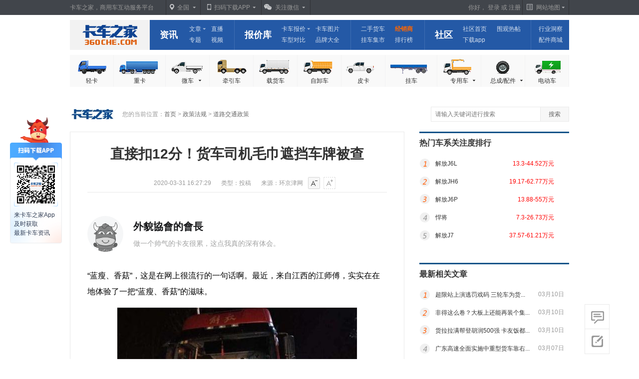

--- FILE ---
content_type: text/html; charset=gb2312
request_url: https://www.360che.com/law/200331/144898.html
body_size: 13067
content:
<!DOCTYPE HTML>
<html xmlns="http://www.w3.org/1999/xhtml" >
<head>
    <title>直接扣12分！货车司机毛巾遮挡车牌被查_卡车之家</title>
    <meta http-equiv="Content-Type" content="text/html; charset=gb2312">
    <meta name="applicable-device" content="pc">
    <meta name="keywords" content="直接扣12分！货车司机毛巾遮挡车牌被查,资格证,政策法规,卡友用车" />
    <meta name="description" content="“蓝瘦、香菇”,这是在网上很流行的一句话啊.最近,来自江西的江师傅,实实在在地体验了一把“蓝瘦、香菇”的滋味.3月28日20时50分许,高速交警杭州支队三大队民警在G25长深高速公路安仁收费站开展夜查行动时,一辆重型半挂车驶入了大家的视野.李警官上前例行检查时,前方的辅警小张突然急促地说：“这车子牌照有问题！”李警官立即走到车头处查看,发现一块蓝色的毛巾覆盖着大半块车牌！这时,驾驶员似乎意识到了什么,连忙开门下车,一..." />
    <link rel="alternate" media="only screen and (max-width: 640px)" href="https://m.360che.com/law/200331/144898.html" /><meta http-equiv="mobile-agent" content="format=html5;url=https://m.360che.com/law/200331/144898.html" />
    <link href="https://s.kcimg.cn/www/article/page/css-1.0.0/base20140819.css" rel="stylesheet" type="text/css" />
    <link href="https://s.kcimg.cn/cms/css/article/newspage20190905.css" rel="stylesheet" type="text/css" />
    <link rel="stylesheet" href="https://s.kcimg.cn/cms/css/global/v.01/global-sitenav.1.0.2.css" />
    <link rel="stylesheet" href="https://s.kcimg.cn/cms/css/article/anchor/aticle-anchor.css" />
    <link rel="stylesheet" href="https://s.kcimg.cn/product/css/download-app-style.css" />
    <script type="text/javascript" src="https://s.kcimg.cn/utils/global-position-umd.js"></script>
    <script src="https://s.kcimg.cn/public/jquery.min.js"></script>
    <script src="/JS/jquery.qrcode.min.js"></script>
    <script type="text/javascript" src="https://s.kcimg.cn/www/article/page/js/main.js"></script>
    <script type="text/javascript" language="javascript" src="https://s.kcimg.cn/www/article/page/js/bd_serch.js"></script> 
    <script type="text/javascript">
        var ads_material = [
            { id: "57712344", 'tanix': '1' },
            { id: "57678172" },
            { id: "57676226" },
            { id: "57674234" },
            { id: "57670321" },
            { id: "57678165" },
            { id: "57680110" },
            { id: "57680109" },
            { id: "57674222", 'tanix': '1' },
            { id: "57678156" },
            { id: "57668307" },
            { id: "57680101" },
            { id: "57678152" },
            { id: "57676215" },
            { id: "57676213" },
            { id: "57680098" },
            { id: "57678150" },
            { id: "57660642", 'tanix': '1' },
            { id: "57652919" },
            { id: "57662408" },
            { id: "57674212" },
            { id: "57652915" },
            { id: "57660639" },
            { id: "57660638" },
            { id: "57664619", 'tanix': '1' },
            { id: "57652882" },
            { id: "57666560" },
            { id: "57664602" },
            { id: "57652880" },
            { id: "57666558" },
            { id: "57660614" },
            { id: "57660613" },
            { id: "57652823", 'tanix': '1' },
            { id: "57666515" },
            { id: "57652822" },
            { id: "57652818" },
            { id: "57666509" },
            { id: "57652816" },
            { id: "57666507" },
            { id: "57652814" },
            { id: "57664556", 'tanix': '1' },
            { id: "57660523" },
            { id: "57670211" },
            { id: "57672171" },
            { id: "57672168" },
            { id: "57678054" },
            { id: "57674095" },
            { id: "57660490" },
            { id: "66260111" }
        ];
        var IsLogin = 0;
        var tid =184079;
        var articleid =144898;
        var id =28;
        var cateid =-1;
        var suid =-1;
        var brandid =-1;
        var seriesid =-1;
        var modelid =-1;
        var TypeId =3;
        var isNewDealer =0;
        var nrid =2547486;
        var localurl ='https://www.360che.com/law/200331/144898.html';
        var localtitle ='直接扣12分！货车司机毛巾遮挡车牌被查';
var usefoot=1;
var sourcetype=4;
var lastpage=1;
var pvche='';
    </script>
    
    <script type="text/javascript"> 
        eval(function (p, a, c, k, e, d) { e = function (c) { return (c < a ? "" : e(parseInt(c / a))) + ((c = c % a) > 35 ? String.fromCharCode(c + 29) : c.toString(36)) }; if (!''.replace(/^/, String)) { while (c--) d[e(c)] = k[c] || e(c); k = [function (e) { return d[e] }]; e = function () { return '\\w+' }; c = 1; }; while (c--) if (k[c]) p = p.replace(new RegExp('\\b' + e(c) + '\\b', 'g'), k[c]); return p; }('(M(){2(4.8.a.9(/(s|t|r|p|q|u|y|z|x|v|w|g|f|j|e|o|k|l|n L)/i)){6 h=0.b;6 7=8.a.K();2(7.9(/P/i)=="N"){6 3=I;2(3!=""&&3!=-1){4.0.5("D://m.A.B/G/H.E?F="+3)}}c{4.0.5(O.5(\'C\',\'m\'))}}c{}})();2(d.0!=0){d.0.b=J.0}', 52, 52, 'location||if|aid|window|replace|var|ua|navigator|match|userAgent|href|else|top|wOSBrowser|JUC|MQQBrowser|||Fennec|WebOS|Symbian||Windows|BrowserNG|iPhone|iPod|pod|phone|pad|ios|BlackBerry|IEMobile|Mobile|iPad|Android|360che|com|www|https|aspx|id|weixin|article|articleid|self|toLowerCase|Phone|function|micromessenger|localurl|MicroMessenger'.split('|'), 0, {}))
    </script>

    

    <script type="application/ld+json">{

      "@context": "https://ziyuan.baidu.com/contexts/cambrian.jsonld",

      "@id": "https://www.360che.com/law/200331/144898.html",

      "appid": "1546527587706219",

      "title": "直接扣12分！货车司机毛巾遮挡车牌被查_卡车之家",

      "images": ["https://img9.kcimg.cn/imga/0/791/791769.jpg!150"],

      "description": "“蓝瘦、香菇”,这是在网上很流行的一句话啊.最近,来自江西的江师傅,实实在在地体验了一把“蓝瘦、香菇”的滋味.3月28日20时50分许,高速交警杭州支队三大队民警在G25长深高速公路安仁收费站开展夜查行动时,一辆重型半挂车驶入了大家的视野.李警官上前例行检查时,前方的辅警小张突然急促地说：“这车子牌照有问题！”李警官立即走到车头处查看,发现一块蓝色的毛巾覆盖着大半块车牌！这时,驾驶员似乎意识到了什么,连忙开门下车,一...",

      "pubDate": "2020-03-31T16:27:29",

      "upDate": "2025-03-10T16:01:53"

      }
    </script>


</head>
<body>
    
    <style>
        .load-more-article{
                display: flex;
                flex-direction: column;
                width: 100%;
                border-top: 3px solid #0f5489;
              }
              .load-more-article:hover{
                text-decoration: none;
              }
              .load-more-article h4{
                line-height: 44px;
                font-size: 16px;
                font-weight: 700;
                color: #03102A;
              }
              .load-more-article p{
                margin-left:10px;
                margin-bottom: 10px;
                font-size: 14px;
                color: #03102A;
              }
              .load-more-article span{
                margin-left:10px;
                margin-bottom: 10px;
                font-size: 14;
                color: rgba(3,16,42,0.6);
              }
              .load-more-article em{
                margin-left:10px;
                font-size: 12px;
                color: rgba(3,16,42,0.6);
              }
    </style>
    <div class="down-load-app visible">
      <img src="https://s.kcimg.cn/cms/images/global/phone.jpg" alt="卡车之家">
       <span>来卡车之家App<br/>及时获取<br/>最新卡车资讯</span>
  </div>
    <!--登录页头▼-->
    
<div class="top-bar">
    <div class="top-bar-inner">
        <div class="top-bar-sign">
            <span id="hello">你好，</span>
            <script>

                var m_backurl = document.URL;
                var m_loginfile;
                var m_temp;
                function m_get_cookie(varname) {
                    var tmp_ary = new Array();
                    if (varname) {
                        var a = document.cookie.indexOf(varname + "=");
                        if (a != -1) {
                            var b = document.cookie.substring((a + varname.length + 1), document.cookie.length);
                            var c = b.split(";");
                            var d = c[0];
                            return d;
                        }
                    }
                }
                function goouturl() {
                    var url = "https://sso.360che.com/?c=login&m=logout&referer=" + m_backurl;
                    window.location = url;
                }
                m_temp = m_get_cookie('AbcfN_nickname');
                if(m_temp == "" || m_temp == undefined) {
                    m_temp = m_get_cookie('AbcfN_userid');
                }
                if (document.cookie.indexOf("AbcfN_ajaxuid=") == -1) {
                    jQuery('#hello').show();
                    document.writeln("<span class='login more'><a target='_self' href='https://sso.360che.com/?c=login' class='title' rel='nofollow'>登录<i></i></a><div class='bubble-more-links'><a target='_self' href='https://sso.360che.com/?c=login' rel='nofollow'>网友登录</a><a target='_self' href='https://kashangbao.360che.com/index.html' rel='nofollow'>经销商登录</a></div></span> 或 <a target='_self' href='https://sso.360che.com/?c=reg' rel='nofollow'>注册</a>")
                } else {
                    jQuery('#hello').hide();
                    m_temp = decodeURI(m_temp);
                    var uid = m_get_cookie('AbcfN_ajaxuid');
                    document.write("<div class='deng_hou' style='z-index: 1;'><a href='https://bbs.360che.com/memcp.php' class='aut_user_ma' target='_blank'>" + m_temp.substring(0, 24) + "<span id='newpmnum' style='display:none'>0</span><em></em></a>")
                    document.write("        <div class='nav_w aut_user_box' style='height:152px;display:none;'>");
                    document.write("                <ul style='margin-top: -152px;'>");
                    document.write("                        <li class='aut_user_a atop9'><a href='https://bbs.360che.com/pm.php?filter=privatepm' target='_blank'>我的短消息<span id='allpmnum'>(0)</span></a></li>");
                    document.write("                        <li class='aut_user_a'><a href='https://bbs.360che.com/space.php?uid=" + uid + "&items=otherthreads' target='_blank'>我发布的主帖</a></li>");
                    document.write("                        <li class='aut_user_a'><a href='https://bbs.360che.com/space.php?uid=" + uid + "' target='_blank'>我的个人中心</a></li>");
                    document.write("                        <li class='aut_user_a aut_l_line'><a target='_self' href='javascript:goouturl()'>退出</a></li>");
                    document.write("                </ul>");
                    document.write("        </div>  ");
                    document.write("</div>");
                    document.write("<div class='autline' style='z-index: 5;'></div>");
                    function initHeadxx() {
                        jQuery.ajax({
                            type: "get",
                            cache: false,
                            timeout: 3000,
                            url: "//www.360che.com/ajaxpage/V/AjaxForVideo.aspx?Type=15&uid="+uid,
                            success: function (data) {
                                if (data > 0) {
                                    jQuery("#allpmnum").html('(' + data + ')');
                                    jQuery("#newpmnum").html(data);
                                    jQuery("#newpmnum").show();
                                }
                                else {
                                    jQuery("#allpmnum").html('(0)');
                                    jQuery("#newpmnum").hide();
                                }
                            }
                        });
                    }
                    setTimeout(initHeadxx, 2000);
                    setInterval(initHeadxx, 20000);
                }
            </script>
            <span class="site-map" id="site-map">
                <span class="map">网站地图</span>
                <div class="site-map-content" id="site-map-content">
                    <dl>
                        <dt>文章频道：</dt>
                        <dd>
                            <a href="https://www.360che.com/news/#pvareaid=1010101">卡车新闻</a>|<a href="https://www.360che.com/market/#pvareaid=1010101  ">行情导购</a>|<a href="https://www.360che.com/driver/#pvareaid=1010101">养车用车</a><a href="https://www.360che.com/tech/#pvareaid=1010101">试驾评测</a>|<a href="https://www.360che.com/law/#pvareaid=1010101">政策法规</a>|<a href="https://www.360che.com/wuliu/#pvareaid=1010101">物流信息</a>
                        </dd>
                    </dl>
                    <dl>
                        <dt>产品库：</dt>
                        <dd>
                            <a href="https://product.360che.com/p729/#pvareaid=1010101">轻卡报价</a>|<a href="https://product.360che.com/price/c1_s66_b0_s0.html#pvareaid=1010101">牵引车报价</a>|<a href="https://product.360che.com/price/c1_s64_b0_s0.html#pvareaid=1010101">载货车报价</a><a href="https://product.360che.com/price/c1_s63_b0_s0.html#pvareaid=1010101">自卸车报价</a>|<a href="https://product.360che.com/zyc/#pvareaid=1010101">专用车报价</a>|<a href="https://product.360che.com/price/c3_s61_b0_s0.html#pvareaid=1010101">配件报价</a><a href="https://product.360che.com/expc/index.html#pvareaid=1010101">车展图片</a>|<a href="https://product.360che.com/oimg/index.html#pvareaid=1010101">官方图片</a>
                        </dd>
                    </dl>                    
                    <dl>
                        <dt>其它：</dt>
                        <dd>
                            <a href="https://tu.360che.com/#pvareaid=1010101">图片新闻</a>|<a href="https://www.360che.com/v/#pvareaid=1010101">卡车视频</a>|<a href="https://topic.360che.com/#pvareaid=1010101">卡车专题</a><a href="https://s.360che.com/#pvareaid=1010101">配件商城</a>|<a href="https://tao.360che.com/#pvareaid=1010101">二手货车</a>|<a href="https://guache.360che.com/#pvareaid=1010101" target="_blank">挂车集市</a>
                        </dd>
                    </dl>
                    <div class="site-map-more"><a href="https://www.360che.com/help/sitemap/#pvareaid=1010101">查看更多&gt;&gt;</a></div>
                </div>
            </span>
        </div>
        <a href="https://www.360che.com/#pvareaid=1010101" class="notice">卡车之家，商用车互动服务平台</a>
        <span class="country">
            <a id="idshow" href="javascript:;" class="caption">全国</a>
            <dl class="">
                <dt>选择地区</dt>
                <dd>
                    <a id="id00" href="https://www.360che.com/#pvareaid=1010101" class="selected">全国</a>
                    <a id="id11" href="https://www.360che.com/beijing/#pvareaid=1010101">北京</a>
                    <a id="id13" href="https://www.360che.com/hebei/#pvareaid=1010101">河北</a>
                    <a id="id32" href="https://www.360che.com/jiangsu/#pvareaid=1010101">江苏</a>
                    <a id="id33" href="https://www.360che.com/zhejiang/#pvareaid=1010101">浙江</a>
                    <a id="id37" href="https://www.360che.com/shandong/#pvareaid=1010101">山东</a>
                    <a id="id41" href="https://www.360che.com/henan/#pvareaid=1010101">河南</a>
                    <a id="id44" href="https://www.360che.com/guangdong/#pvareaid=1010101">广东</a>
                    <a id="id31" href="https://www.360che.com/shanghai/#pvareaid=1010101">上海</a>
                    <a id="id51" href="https://www.360che.com/sichuan/#pvareaid=1010101">四川</a>
                    <a id="id50" href="https://www.360che.com/chongqing/#pvareaid=1010101">重庆</a>
                    <a id="id14" href="https://www.360che.com/shanxi/#pvareaid=1010101">山西</a>
                </dd>
            </dl>
        </span>
        <span class="scansion app-span">
            <a href="https://app.360che.com/android.html#pvareaid=1010101 " target="_blank" class="phone">扫码下载APP</a>
            <div>
                <h4>微信扫一扫下载<a href="https://app.360che.com/android.html ">详情</a></h4>
                <span>
                    <img src="https://s.kcimg.cn/cms/images/global/phone.jpg" />
                </span>
            </div>
        </span>
        <span class="scansion wechat-span">
            <a href="https://app.360che.com/wx.html#pvareaid=1010101" class="wechat">关注微信</a>
            <div>
                <h4>微信扫一扫关注<a href="https://app.360che.com/wx.html">详情</a></h4>
                <span>
                    <img src="https://s.kcimg.cn/cms/images/global/weicha.png" />
                </span>
            </div>
        </span>
    </div>
</div>
<div class="site-nav-wrapper">
    <h2 class="truckhome"><a href="https://www.360che.com/#pvareaid=1010101" target="_blank">卡车之家</a></h2>
    <div class="site-nav-2015 clearfix" id="sitenav">
        <dl class="site-nav-news">
            <dt><a href="https://www.360che.com/news/#pvareaid=1010101" target="_blank">资讯</a></dt>
            <dd>
                <span>
                    <a href="https://www.360che.com/Lablelist.html#pvareaid=1010101" class="more" target="_blank" data-morelinks="[
                        {&quot;url&quot;:&quot;https://tu.360che.com/#pvareaid=1010101&quot;,&quot;content&quot;:&quot;图集&quot;},
						{&quot;url&quot;:&quot;https://www.360che.com/news/#pvareaid=1010101&quot;,&quot;content&quot;:&quot;行业信息&quot;},
						{&quot;url&quot;:&quot;https://www.360che.com/market/#pvareaid=1010101&quot;,&quot;content&quot;:&quot;导购&quot;},
						{&quot;url&quot;:&quot;https://www.360che.com/driver/#pvareaid=1010101&quot;,&quot;content&quot;:&quot;用车&quot;},
						{&quot;url&quot;:&quot;https://www.360che.com/tech/#pvareaid=1010101&quot;,&quot;content&quot;:&quot;评测&quot;},
						{&quot;url&quot;:&quot;https://www.360che.com/law/#pvareaid=1010101&quot;,&quot;content&quot;:&quot;法规&quot;},
                        {&quot;url&quot;:&quot;https://www.360che.com/wuliu/#pvareaid=1010101&quot;,&quot;content&quot;:&quot;物流&quot;},
                        {&quot;url&quot;:&quot;https://www.360che.com/fleet/#pvareaid=1010101&quot;,&quot;content&quot;:&quot;车队&quot;}
					]">文章</a>
                </span>
                <span><a href="https://zhibo.360che.com/#pvareaid=1010101" target="_blank">直播</a></span>
                <span><a href="https://topic.360che.com/#pvareaid=1010101" target="_blank">专题</a></span>
                <span><a href="https://www.360che.com/v/#pvareaid=1010101" target="_blank">视频</a></span>
            </dd>
        </dl>
        <dl class="site-nav-detail">
            <dt><a href="https://product.360che.com/#pvareaid=1010101" target="_blank">报价库</a></dt>
            <dd>
                <span>
                    <a href="https://product.360che.com/#pvareaid=1010101" class="more" target="_blank" data-morelinks="[
						{&quot;url&quot;:&quot;https://product.360che.com/p729/#pvareaid=1010101&quot;,&quot;content&quot;:&quot;轻卡报价&quot;},
						{&quot;url&quot;:&quot;https://product.360che.com/price/c1_s66_b0_s0.html#pvareaid=1010101&quot;,&quot;content&quot;:&quot;牵引车报价&quot;},
						{&quot;url&quot;:&quot;https://product.360che.com/price/c1_s64_b0_s0.html#pvareaid=1010101&quot;,&quot;content&quot;:&quot;载货车报价&quot;},
						{&quot;url&quot;:&quot;https://product.360che.com/price/c1_s63_b0_s0.html#pvareaid=1010101&quot;,&quot;content&quot;:&quot;自卸车报价&quot;}
					]">卡车报价</a>
                </span>
                <span><a href="https://product.360che.com/pic/#pvareaid=1010101" target="_blank">卡车图片</a></span>
                <span><a href="https://product.360che.com/contrast/" target="_blank">车型对比</a></span>
                <span><a href="https://product.360che.com/BrandList.html#pvareaid=1010101" target="_blank">品牌大全</a></span>
            </dd>
        </dl>
        <dl class="site-nav-other">
            <dd>
                <span><a href="https://tao.360che.com/#pvareaid=1010101" target="_blank">二手货车</a></span>
                <span class="dealer"><a href="https://dealer.360che.com/#pvareaid=1010101" target="_blank">经销商</a></span>
                <span><a href="https://guache.360che.com/#pvareaid=1010101" target="_blank">挂车集市</a></span>
                <span class="rank"><a href="https://www.360che.com/top" target="_blank">排行榜</a></span>
            </dd>
        </dl>
        <dl class="site-nav-bbs">
            <dt><a href="https://www.360che.com/jingyanpic/" target="_blank">社区</a></dt>
            <dd>
                <span><a href="https://www.360che.com/jingyanpic/" target="_blank">社区首页</a></span>
                <span><a href="https://m.360che.com/zhibotie/list" target="_blank">围观热帖</a></span>
                <span><a href="https://app.360che.com/" target="_blank">下载app</a></span>
            </dd>
        </dl>
        <!-- 新换为配件商城 -->
        <dl class="site-nav-parts">
           <dd>
            <span><a href="https://ids.360che.com" target="_blank">行业洞察</a></span>
            <span><a href="https://s.360che.com/#pvareaid=1010101" target="_blank">配件商城</a></span>
          </dd>
        </dl>
    </div>
</div>
<div class="category-nav clearfix">
    <a href="https://www.360che.com/small/#pvareaid=1010101" target="_blank" class="category-light">轻卡</a>
    <a href="https://www.360che.com/zhongka/#pvareaid=1010101" target="_blank" class="category-mixer">重卡</a>
    <span class="category-minicar more">
        <a href="https://product.360che.com/p728/#pvareaid=1010101" target="_blank" class="title">微车<i></i></a>
        <div class="bubble-more-links">
            <a href="https://product.360che.com/p728/#pvareaid=1010101" target="_blank">微卡</a>
            <a href="https://product.360che.com/price/c6_s93_b0_s0.html#pvareaid=1010101" target="_blank">微面</a>
            <a href="https://www.360che.com/van/#pvareaid=1010101" target="_blank">van/封闭货车</a>
        </div>
    </span>
    <a href="https://www.360che.com/qianyin/#pvareaid=1010101" target="_blank" class="category-tractor">牵引车</a>
    <a href="https://www.360che.com/zaihuo/#pvareaid=1010101" target="_blank" class="category-cargo">载货车</a>
    <a href="https://www.360che.com/zixie/#pvareaid=1010101" target="_blank" class="category-dumper">自卸车</a>
    <a href="https://pika.360che.com/#pvareaid=1010101" target="_blank" class="category-pickup">皮卡</a>
    <a href="https://guache.360che.com/#pvareaid=1010101" target="_blank" class="category-trailer">挂车</a>
    <span class="category-special more">
        <a href="https://www.360che.com/zyc/#pvareaid=1010101" target="_blank" class="title">专用车<i></i></a>
        <div class="bubble-more-links"><a href="https://www.360che.com/hnt/#pvareaid=1010101 " target="_blank">搅拌车</a><a href="https://www.360che.com/ssc/#pvareaid=1010101" target="_blank">洒水车</a><a href="https://www.360che.com/kyc/#pvareaid=1010101" target="_blank">矿用车</a><a href="https://www.360che.com/scd/#pvareaid=1010101" target="_blank">随车吊</a><a href="https://www.360che.com/xfc/#pvareaid=1010101" target="_blank">消防车</a><a href="https://www.360che.com/ljc/#pvareaid=1010101" target="_blank">垃圾车</a><a href="https://www.360che.com/lengcang/#pvareaid=1010101" target="_blank">冷藏车</a><a href="https://www.360che.com/ygc/#pvareaid=1010101" target="_blank">油罐车</a><a href="https://www.360che.com/pbc/#pvareaid=1010101" target="_blank">平板车</a></div>
    </span>
    <span class="category-parts">
        <a href="https://www.360che.com/peijian/#pvareaid=1010101" target="_blank" class="title">总成/配件<i></i></a>
        <div class="bubble-more-links">
            <a href="https://product.360che.com/price/c3_s61_b0_s0.html#pvareaid=1010101" target="_blank">发动机</a>
            <a href="https://product.360che.com/price/c3_s62_b0_s0.html#pvareaid=1010101" target="_blank">变速箱</a>
            <a href="https://product.360che.com/price/c3_s86_b0_s0.html#pvareaid=1010101" target="_blank">机油</a>
            <a href="https://product.360che.com/price/c3_s91_b0_s0.html#pvareaid=1010101" target="_blank">车桥</a>
            <a href="https://product.360che.com/price/c3_s68_b0_s0.html#pvareaid=1010101" target="_blank">轮胎</a>
        </div>
    </span>
    <a href="https://www.360che.com/bev/#pvareaid=1010101" target="_blank" class="category-electrocar">电动车</a>
</div>
<script src="https://s.kcimg.cn/cms/js/global/v.01/global-sitenav.2015.js"></script> 
    <!--登录页头▲-->
    <!--2014.10.21 广告位 start-->
                    <div class="adver1000_65">
                    <div id="PAGE_AD_57680098"></div>
                    </div>
                    <div class="adver1000_60">
                    <div id="PAGE_AD_57676213"></div>
                    </div>
                    <!--2014.10.21 广告位 end-->
    <!--地址导航▼-->
    <div class="map_bane">
        <div class="logowei">
            <a href="https://www.360che.com/">
                <img src="https://s.kcimg.cn/www/article/page/images/logo.jpg" alt="卡车之家" /></a></div>
        <div class="mapdz">
            您的当前位置：<a href="https://www.360che.com/" class="gred6">首页</a> >
            <a href="https://www.360che.com/law" class="gred6">政策法规</a> > <a href="https://www.360che.com/articleList/28.html" class="gred6">道路交通政策</a>
        </div>
        <!--搜索-->
        <div class="serch">
            <form accept-charset="UTF-8" method="get" onsubmit="document.charset='utf-8';" action="https://so.360che.com"
                target="_blank">
                <span>
                    <input type="text" name="q" id="keyword" class="inp1" placeholder="请输入关键词进行搜索" onkeydown="kswicth();">
                    <input type="hidden" name="nsid" value="1">
                    <input type="button" class="btn1" onclick="swicth();" value="搜索" />
                </span>
            </form>
        </div>
    </div>
    <!--地址导航▲-->
    <!--导航▼-->
    
    <!--导航▲-->
    <!--内容▼-->
    <div class="conterbf">
        <!--左侧-->
        <div class="columnleft">
            <div class="columnleft_news">
                <!-- 判断大字体-->

                <script type="text/javascript">
                function sc(c_name, value) {
                var exdate = new Date()
                    exdate.setDate(exdate.getDate() + 1024)
                    document.cookie = c_name + "=" + escape(value) + "; expires=" + exdate.toGMTString() + ";path=/;";
                }
                function gc(c_name) {
                    if (document.cookie.length > 0) {
                        c_start = document.cookie.indexOf(c_name + "=")
                        if (c_start != -1) {
                            c_start = c_start + c_name.length + 1
                            c_end = document.cookie.indexOf(";", c_start)
                            if (c_end == -1) c_end = document.cookie.length
                            return unescape(document.cookie.substring(c_start, c_end))
                        }
                    }
                    return "";
                } 
                var cookie = gc('articlebigfont');
                if( cookie != '' && cookie=='smallFont'){
                    document.writeln("<style type=\"text/css\" id=\"newStyle\">");
                    document.writeln(".font16{ font-size:14px; line-height:32px;}");
                    document.writeln("</style>");
                }
                function m_get_cookie(varname){
                    var tmp_ary = new Array();
                    if (varname){
                        var a = document.cookie.indexOf(varname+"=");
                        if (a != -1){
                            var b = document.cookie.substring((a+varname.length+1),document.cookie.length);
                            var c = b.split(";");
                            var d = c[0];
                            return d;
                        }
                    }
                }
                </script>

                <!--文章内容▼-->
                <div class="article">
<h1>直接扣12分！货车司机毛巾遮挡车牌被查</h1><div class="article_info"><input type="hidden" value="3a64023e-3f1d-4e73-8cb0-c377a0927b75" /><span id="popularity"></span><span>2020-03-31 16:27:29</span><span>类型：投稿</span><span>来源：环京津网</span><a href="javascript:void(0)" title="小字号" class="article_info_poabota" id="small" onclick="defaultFont();">小</a><a href="javascript:void(0)" id="big" title="默认字号" class="article_info_poabotb xicon" onclick="bigFont();">大</a></div><!--文章最终页标题下横幅20140221-->
      <div class="con_banner gdgd1"><div class="adver600_60"><div id="PAGE_AD_57676215"></div></div><!--政策法规-->      </div><!--文章最终页标题下横幅20140221end-->
<div class="p font16" id="ArticleContent"><div class="new-article"><div class="head-title"><span class="head-figure"><img src="https://i.kcimg.cn/data/avatar/noavatar_big.gif" alt="卡车之家"></span><div class="user"><span class="name">外貌協會的會長</span></div><p>做一个帅气的卡友很累，这点我真的深有体会。</p></div><p>“蓝瘦、香菇”，这是在网上很流行的一句话啊。最近，来自江西的江师傅，实实在在地体验了一把“蓝瘦、香菇”的滋味。</p><p style="text-align:center;"><a href="http://www.360che.com/pic/144898_791769.html" target="_blank"><img src="https://img9.kcimg.cn/imga/0/791/791769.jpg!601" style="border:1px solid #ededed;" data-natural-size="480x349"  alt="直接扣12分！货车司机毛巾遮挡车牌被查" /></a></p><p>3月28日20时50分许，高速交警杭州支队三大队民警在G25长深高速公路安仁收费站开展夜查行动时，一辆重型<a href="http://guache.360che.com/" class="article-anchor" target="_blank">半挂车</a>驶入了大家的视野。李警官上前例行检查时，前方的辅警小张突然急促地说：“这车子牌照有问题！”</p><p>李警官立即走到车头处查看，发现一块蓝色的毛巾覆盖着大半块车牌！</p><p>这时，驾驶员似乎意识到了什么，连忙开门下车，一把扯下了蓝色毛巾。殊不知，这一切都被执法记录仪完整地记录了下来。</p><p>经询问，驾驶员姓江，这辆半挂车是去年下半年买的，准备大干一场，谁知碰上了疫情，已经在家里“闲”了两个月，这是解封以后第一次拉货。当天中午，江某在路边饭馆吃饭，看到路边有禁停标志，便自作聪明地拿了块毛巾挡住车牌。等到晚上再出车的时候，江某忘了将毛巾取下。</p><p>面对民警的现场教育，江师傅认识到了自己的错误，并表示希望民警能放自己一马。李警官果断拒绝江师傅的请求，并依法对其进行扣12分、罚200元的处罚。</p><p>一次性被记12分，江师傅的A2证也将被降级，只能重新学习参加升级考试。想着考试的艰难和家里的情况，江师傅后悔不已。</p><p>高速交警再次提醒广大车主，切莫心存侥幸耍聪明！</p></div></div><div class="x_wzbq"> <span>文章标签：</span>  <ul><li><a href="https://www.360che.com/Lable/41.html" target="_blank">资格证</a></li>
<li><a href="https://www.360che.com/Lable/114.html" target="_blank">政策法规</a></li>
<li><a href="https://www.360che.com/Lable/283.html" target="_blank">卡友用车</a></li>
     </ul></div> <div id="votehtml"></div><div class="related-reading"><header>相关阅读</header><a href="https://www.360che.com/news/240410/189633.html" target="_blank">专家建议卡车司机从业需要睡眠障碍筛查</a><a href="https://www.360che.com/news/240206/188069.html" target="_blank">事关饭碗！官方最新回复从业资格证合集</a><a href="https://www.360che.com/law/240108/187235.html" target="_blank">从业资格证怎么异地换证？官方回复了！</a><a href="https://www.360che.com/law/231212/186490.html" target="_blank">9次无证驾驶货车？罚2000元、拘留15日!</a><a href="https://www.360che.com/news/231113/185752.html" target="_blank">交通部答：有多种资格证需几次诚信考核</a></div>    <div class="share" id="share">    <ul class="bdsharebuttonbox" data-tag="share_1">
<li>分享：</li>
<li><a href="javascript:void(0)" class="sinaweibo" data-cmd="tsina" title="分享到新浪微博" onclick="ShareXl(6);"></a></li>
<li><a href="javascript:void(0)" class="qqkqzone" data-cmd="qzone" title="分享到QQ空间" onclick="ShareXl(4);"></a></li>
<li><a href="javascript:void(0)" class="wweixin" data-cmd="weixin" title="分享到微信" onclick="ShareXl(2);"></a></li>
</ul>
</div></div>


                <script type="text/javascript">
                if(cookie != '' && cookie=='bigFont'){
                    jQuery("#small").attr("class", "article_info_poabota");
                    jQuery("#big").attr("class", "article_info_poabotb xicon");
                }
                if(cookie != '' && cookie=='smallFont')
                {
                    jQuery("#small").attr("class", "article_info_poabota xicon");
                    jQuery("#big").attr("class", "article_info_poabotb");
                }
                </script>

                <script type="text/javascript">
                 window._bd_share_config = {
		                    share : [{
			                    "tag" : "share_1",
			                    "bdSize" : 24,
                                "bdCustomStyle" : "https://s.kcimg.cn/cms/css/article/newspage20170809.css"
		                    }]
                    };
                    var script = document.createElement('script');
                    script.src="https://s.kcimg.cn/baidu-share/api/js/share.js";
                    script.charset="utf-8";
                    with(document)0[(getElementsByTagName('head')[0]||body).appendChild(script)];
                </script>
                
                     <!--2014.10.21 广告位 start-->
                    <div class="adver600_80">
                    <div id="PAGE_AD_57678156"></div>
                    </div>
                    <!--2014.10.21 广告位 end-->
                
                <!--网友评论▼-->
                <div class="comment" id="forms">
                    <form id="ajaxform" action="" style="display: none; height: 0px; width: 0px">
                         <input type="hidden" name="topicid" id="ajaxtop" value="184079">
                         <input type="hidden"name="relationId" id="ajaxrelationId" value="144898">
                         <input type="hidden" name="parentCode" id="ajaxpar" value="">
                         <input type="hidden" name="replyCode" id="ajaxrep" value="">
                         <input type="hidden" name="toUserId" id="ajaxtou" value="">
                    </form>
                    <div class="caption">
                        <em id="totalnum"></em>条网友评论</div>
                    <form method="post" name="postform" id="postform">
                        <div class="post-comment">

                            <script type="text/javascript" language="javascript">
                            var m_temp = m_get_cookie("AbcfN_nickname");
                            if(typeof(m_temp)=="undefined"){	
                                document.writeln("<a href=\"https://sso.360che.com/?c=login\" class=\"avatar\"><img src=\"https://i.kcimg.cn/data/avatar/noavatar_big.gif-50x50.jpg\"></a>");
                                document.writeln("<div class=\"login-wrap\"><a href=\"https://sso.360che.com/?c=login\" class=\"exit\">登录 </a>");
                                document.writeln("<a href=\"https://sso.360che.com/?c=reg\" class=\"exit\"> 注册</a></div>");
                            }
                            else
                            {
                               m_temp = decodeURI(m_temp);
                               document.writeln("<a class=\"avatar\" href=\"https://bbs.360che.com/space.php?uid="+gc('AbcfN_ajaxuid')+"\" target=\"_blank\"><img src=\""+gc('AbcfN_avatar')+"\" onerror=\"this.onerror=null;this.src='https://i.kcimg.cn/data/avatar/noavatar_big.gif-50x50.jpg'\" width=\"50px\"></a>");
                               document.writeln("<div class=\"login-wrap\"><a href=\"https://bbs.360che.com/space.php?uid="+gc('AbcfN_ajaxuid')+"\" target=\"_blank\">");
                               document.write(m_temp.substring(0,18));
                               document.writeln("</a><a href=\"javascript:void(0)\" class=\"exit\" onclick=\"goouturls();\">退出登录</a></div>");
                            }                            
                            </script>

                             <input type="hidden" name="topicid" id="topicid" value="184079">
                             <input type="hidden" name="relationId" id="relationId" value="144898">
                             <input type="hidden" name="parentCode" id="parentid" value="">
                             <input type="hidden" name="replyCode" id="replyid" value="">
                             <input type="hidden" name="toUserId" id="touserid" value="">
                            <div class="submit-wrap" id="speakDiv">
                                <textarea name="content" id="message" placeholder="评论走一波~" onkeydown="keycheckmessage()"></textarea>
                                <input type="button" value="发表回复" class="btn" onclick="return checkmessage();">
                            </div>
                        </div>
                    </form>
                    <ul class="comment-list" id="bbsDiv">
                    </ul>
                    <div class="more-comment">
                        <a href="javascript:getList();">点击查看更多评论</a></div>
                </div>
                <!--网友评论▲-->
                <!--热门品牌车型▼-->
                	<div class="brad_cexbox"> 
        <div class="brad_cex">
          <ul>
            <li><a href="javascript:" class="tab_a tabNormala  tab_ona" data-rel="tabpaneb1">推荐车系</a></li>
          </ul>
        </div>
        <div class="brad_cex_ul" id="tabpaneb1">
<a href="https://product.360che.com/s0/64_index.html" class=gred3" target="_blank">解放J6P</a><span>|</span>
<a href="https://product.360che.com/s26/6727_index.html" class=gred3" target="_blank">欧曼EST</a><span>|</span>
 <a href="https://product.360che.com/s16/4086_index.html" class=gred3" target="_blank">德龙X3000</a><span>|</span> 
<a href="https://product.360che.com/s15/3980_index.html" class=gred3" target="_blank">汕德卡C7H</a><span>|</span> 
 <a href="https://product.360che.com/s26/6539_index.html" class=gred3" target="_blank">解放JH6</a><span>|</span> 
<a href="https://product.360che.com/s0/23_66_index.html" class=gred3" target="_blank">天龙牵引车</a><span>|</span> 
<a href="https://product.360che.com/s26/6607_66_index.html" class=gred3" target="_blank">乘龙H7牵引车 </a><span>|</span> 
<a href="https://product.360che.com/s15/3907_index.html" class=gred3" target="_blank">HOWO悍将</a><span>|</span> 
<a href="https://product.360che.com/s1/432_index.html" class=gred3" target="_blank">小卡之星</a><span>|</span> 
<a href="https://product.360che.com/s0/18_index.html" class=gred3" target="_blank">多利卡D6</a><span>|</span> 
<a href="https://product.360che.com/s26/6512_index.html" class=gred3" target="_blank">奥铃CTX</a><span>|</span> 
<a href="https://product.360che.com/s0/70_index.html" class=gred3" target="_blank">帅铃H</a><span>|</span> 
<a href="https://product.360che.com/s28/7017_index.html" class=gred3" target="_blank">欧马可S1</a><span>|</span> 
<a href="https://product.360che.com/s14/3611_index.html" class=gred3" target="_blank">解放虎V</a><span>|</span> 
<a href="https://product.360che.com/s27/6877_index.html" class=gred3" target="_blank">奥铃CTS</a><span>|</span> 
<a href="https://product.360che.com/s26/6737_index.html" class=gred3" target="_blank">骏铃V6轻卡</a><span>|</span> 
<a href="https://product.360che.com/s15/3997_index.html" class=gred3" target="_blank">解放J6L中卡</a><span>|</span> 
<a href="https://product.360che.com/s0/22_index.html" class=gred3" target="_blank">天锦中卡</a><span>|</span> 
<a href="https://product.360che.com/s27/6930_index.html" class=gred3" target="_blank">新乘龙M3</a><span>|</span> 
<a href="https://product.360che.com/s13/3358_64_index.html" class=gred3" target="_blank">T5G载货车</a><span>|</span> 
<a href="https://product.360che.com/s16/4079_64_index.html" class=gred3" target="_blank">龙V载货车</a><span>|</span> 
<a href="https://product.360che.com/s0/44_63_index.html" class=gred3" target="_blank">HOWO自卸车</a><span>|</span> 
<a href="https://product.360che.com/s0/64_63_index.html" class=gred3" target="_blank">解放J6P自卸车</a><span>|</span> 
<a href="https://product.360che.com/s1/409_63_index.html" class=gred3" target="_blank">欧曼ETX自卸</a><span>|</span> 
<a href="https://product.360che.com/s0/67_63_index.html" class=gred3" target="_blank">红岩杰狮自卸</a><span>|</span> 
<a href="https://product.360che.com/s26/6630_index.html" class=gred3" target="_blank">德龙新M3000</a><span>|</span> 
<a href="https://product.360che.com/s26/6607_63_index.html" class=gred3" target="_blank">乘龙H7自卸车</a><span>|</span> 

 </div>
      </div>
                <!--热门品牌车型▲-->
                <!--文章内容▲-->
            </div>
        </div>
        <!--右侧-->
        <div class="columnright">
            <!--内容1▼-->
            
            <!--内容1▲-->
            <!--内容2▼-->
            <div class="cennero">
<div class="cennerh3"><h3>热门车系关注度排行</h3></div>
<div class="numbphc duanwhit">
<ul>
<li><em  class="orange1" ></em><div><a href="https://product.360che.com/s15/3997_index.html" class="gred3" target="_blank">解放J6L</a></div><span><a href="https://product.360che.com/s15/3997_Price.html" class="red" target="_blank">13.3-44.52万元</a></span></li>
<li><em  class="orange2" ></em><div><a href="https://product.360che.com/s26/6539_index.html" class="gred3" target="_blank">解放JH6</a></div><span><a href="https://product.360che.com/s26/6539_Price.html" class="red" target="_blank">19.17-62.77万元</a></span></li>
<li><em  class="orange3" ></em><div><a href="https://product.360che.com/s0/64_index.html" class="gred3" target="_blank">解放J6P</a></div><span><a href="https://product.360che.com/s0/64_Price.html" class="red" target="_blank">13.88-55万元</a></span></li>
<li><em  class="gray4" ></em><div><a href="https://product.360che.com/s15/3907_index.html" class="gred3" target="_blank">悍将</a></div><span><a href="https://product.360che.com/s15/3907_Price.html" class="red" target="_blank">7.3-26.73万元</a></span></li>
<li><em  class="gray5" ></em><div><a href="https://product.360che.com/s27/6879_index.html" class="gred3" target="_blank">解放J7</a></div><span><a href="https://product.360che.com/s27/6879_Price.html" class="red" target="_blank">37.57-61.21万元</a></span></li>
</ul>
</div>
</div>
<input type="hidden" value="188C51D3-65FB-4722-A0BB-13FD013E2DC1" />
            <!--内容2▲-->
             <!--2014.10.21 广告位 start-->
                    <div class="adver300_250">
                    <div id="PAGE_AD_57678152"></div>
                    </div>
                    <!--2014.10.21 广告位 end-->
            <!--内容4▼-->
            
                <div class="cennero">
                     <div class="cennerh3">
                    	<h3>最新相关文章</h3>
                     </div>
                     <div class="numbphc">
                    	<ul>
                    		<li>
                    			<em class="orange1"></em>
                    			<div>
                    				<a href="https://www.360che.com/news/250310/195130.html" title="超限站上演逃罚戏码 三轮车为货车带路" target="_blank" class="gred3">超限站上演逃罚戏码 三轮车为货...</a>
                    			</div>
                    			<span>03月10日</span>
                    		</li>
                    		<li>
                    			<em class="orange2"></em>
                    			<div>
                    				<a href="https://www.360che.com/news/250310/195124.html" title="非得这么卷？大板上还能再装个集装箱" target="_blank" class="gred3">非得这么卷？大板上还能再装个集...</a>
                    			</div>
                    			<span>03月10日</span>
                    		</li>
                    		<li>
                    			<em class="orange3"></em>
                    			<div>
                    				<a href="https://www.360che.com/news/250307/195107.html" title="货拉拉满帮登胡润500强 卡友饭都吃不上" target="_blank" class="gred3">货拉拉满帮登胡润500强 卡友饭都...</a>
                    			</div>
                    			<span>03月10日</span>
                    		</li>
                    		<li>
                    			<em class="gray4"></em>
                    			<div>
                    				<a href="https://www.360che.com/news/250307/195100.html" title="广东高速全面实施中重型货车靠右行驶" target="_blank" class="gred3">广东高速全面实施中重型货车靠右...</a>
                    			</div>
                    			<span>03月07日</span>
                    		</li>
                    		<li>
                    			<em class="gray5"></em>
                    			<div>
                    				<a href="https://www.360che.com/news/250306/195086.html" title="李书福参加政协工商联界别的小组会议" target="_blank" class="gred3">李书福参加政协工商联界别的小组...</a>
                    			</div>
                    			<span>03月06日</span>
                    		</li>
                    		<li>
                    			<em class="gray6"></em>
                    			<div>
                    				<a href="https://www.360che.com/news/250306/195085.html" title="今年将集中整治涉企乱收费乱罚款等问题" target="_blank" class="gred3">今年将集中整治涉企乱收费乱罚款...</a>
                    			</div>
                    			<span>03月06日</span>
                    		</li>
                    		<li>
                    			<em class="gray7"></em>
                    			<div>
                    				<a href="https://www.360che.com/news/250306/195075.html" title="GB1589要修改了！工信部公开征集意见" target="_blank" class="gred3">GB1589要修改了！工信部公开征集...</a>
                    			</div>
                    			<span>03月06日</span>
                    		</li>
                    		<li>
                    			<em class="gray8"></em>
                    			<div>
                    				<a href="https://www.360che.com/news/250305/195068.html" title="浙江高速沦陷 三超快递车在国道上乱窜" target="_blank" class="gred3">浙江高速沦陷 三超快递车在国道...</a>
                    			</div>
                    			<span>03月06日</span>
                    		</li>
                    		<li>
                    			<em class="gray9"></em>
                    			<div>
                    				<a href="https://www.360che.com/news/250305/195066.html" title="山东菏泽开始量尺+切割治超！" target="_blank" class="gred3">山东菏泽开始量尺+切割治超！</a>
                    			</div>
                    			<span>03月05日</span>
                    		</li>
                    		<li>
                    			<em class="gray10"></em>
                    			<div>
                    				<a href="https://www.360che.com/news/250305/195063.html" title="政府工作报告：综合整治“内卷式”竞争" target="_blank" class="gred3">政府工作报告：综合整治“内卷式...</a>
                    			</div>
                    			<span>03月05日</span>
                    		</li>
                          </ul>
                     </div>
                    </div>
                    
            <a href="https://www.360che.com/news/200331/144886.html" class="load-more-article">
                  <h4>下一篇</h4>
                  <p>快递和快运的双重挤压：专线该如何求生</p>
                  <span>以专线为基础,逐步整合优化,是近年来我国大票零担行业的发展脉络.专线整合话题说了很多年,但是一直没有得到很好的效果,但近期随着疫情的原因,加上...</span>
                  <em>2020年03月31日</em>
                 </a>
            <!--内容4▲-->
            <!--2014.10.21 广告位 start-->
                    <div class="adver300_150">
                    <div id="PAGE_AD_57680101"></div>
                    </div>
                    <!--2014.10.21 广告位 end-->
            
                    <!--2014.10.21 广告位 start-->
                    <div class="adver300_250">
                    <div id="PAGE_AD_57668307"></div>
                    </div>
                    <!--2014.10.21 广告位 end-->
            <!--内容5▼-->
            <div class="cennero" id="ArticleDealer">
            </div>
            <!--内容5▲-->
            <!--内容6▼-->
            <div class="cennero">
                <div class="cennerh3">
                    <h3>
                        <a href="https://app.360che.com/intro/index.html" target="_blank" class="gred3">卡车之家移动APP下载</a></h3>
                </div>
                <div class="weima">
                    <dl>
                        <dt><a href="https://app.360che.com/wx.html" target="_blank" title="扫描关注微信">
                            <img src="https://s.kcimg.cn/www/article/page/images/weixin.jpg "></a></dt>
                        <dd>
                            <a href="https://app.360che.com/wx.html" target="_blank" title="扫描关注微信">扫描关注微信</a></dd>
                    </dl>
                    <dl>
                        <dt><a href="https://app.360che.com/intro/index.html" target="_blank" title="下载客户端">
                            <img src="https://s.kcimg.cn/www/article/page/images/kehuduan.jpg"></a></dt>
                        <dd>
                            <a href="https://app.360che.com/intro/index.html" target="_blank" title="下载客户端">下载客户端</a></dd>
                    </dl>
                </div>
            </div>
            <!--内容6▲-->
            
                    <!--2014.10.21 广告位 start-->
                    <div class="adver300_250">
                    <div id="PAGE_AD_57674222"></div>
                    </div>
                    <!--2014.10.21 广告位 end-->
        </div>
    </div>
    <!-- 锚文本弹层 add by zhuzp 2016-03-17 16:46:28 -->
    <div class="article-anchor-detail" id="anchor_detail">
        <i class="triangles"></i>
        <div class="article-anchor-content" id="anchor_content">
        </div>
    </div>

    <script src="https://s.kcimg.cn/cms/js/article/anchor/article.anchor.js"></script>

    <!--内容▲-->
    <script> var arta = {site:1,art:{ca1:3,ca2:28,rt:4,ed:'%e6%9d%a8%e7%8f%ae%e7%90%b3',subcate:'1',havexundijia:0}};</script>
    <!--页尾▼-->
    <div class="footer_bbs">
		            <p>
		            <a href="https://www.360che.com/help/about/" target="_blank" class="gred9">关于我们</a>
		            <a href="https://www.360che.com/help/contact/" target="_blank" class="gred9">联系我们</a>
		            <a href="https://app.mokahr.com/apply/360che/573" target="_blank" class="gred9">工作机会</a>
		            <a href="https://www.360che.com/help/sitemap/" target="_blank" class="gred9">网站地图</a>
            		<a href="https://bbs.360che.com/certification/" target="_blank" class="gred9">企业账号申请</a>
		            <a href="https://www.360che.com/help/ad/" target="_blank" class="gred9">广告合作</a><span class="fbbsline">|</span>
            		
            		 
		            <a href="https://app.360che.com" target="_blank" class="gred9"><em class="footios"></em>iPhone客户端 / <em class="footand"></em>Android客户端</a><span class="fbbsline">|</span>
		            <a href="https://m.360che.com/law/200331/144898.html" target="_blank" class="gred9">手机版</a> |</span> 
                    <a href="https://www.360che.com/help/suggest/index.html" target="_blank" class="gred9">意见反馈</a> <span class="fbbsline">
		            </p>
		            <p><a class="gred9" href="https://s.kcimg.cn/licenses/business-license.jpg">营业执照</a><a class="gred9" href="https://s.kcimg.cn/licenses/dx-business-license.pdf">增值电信业务经营许可证</a><a class="gred9" href="https://s.kcimg.cn/licenses/radio-tv-program-license.jpg">广播电视节目制作经营许可证</a>经营许可证编号：京ICP证080575号 / 京ICP备09080840号<img id="bahimg" src="https://s.kcimg.cn/wap/images/brand/ghs.png"><a id="bah" target="_blank" href="https://www.beian.gov.cn/portal/registerSystemInfo?recordcode=11010502035781">京公网安备11010502035781号</a></p>
		            <p></p>
		            <p><span style="font-family:arial;">Copyright &copy;</span>2009 www.360che.com All Rights Reserved. <a target="_self" href="https://www.360che.com"  class="gred9">卡车之家</a> 版权所有</p>
            </div> 
<style>
img#bahimg {width:20px;height:20px;margin:0px 3px 0px 3px;}
a#bah{margin:0px 0px 0px 0px;}
a#bah:link{color: #999;text-decoration:none;}
a#bah:visited{color: #999;text-decoration:none;}
a#bah:hover{color: #999;text-decoration:none;}
a#bah:active{color: #999;text-decoration:none;}
</style>

    <!--页尾▲-->
    <!--回顶部start-->
    <div class="gotop02" id="gotop">
        <div id="PAGE_AD_66260111">
        </div>
        <a id="feedback" href="#forms" target="_self" class="gotop02-con"><i class="icon-book icon-book1">
        </i><span>我要评论</span></a> <a id="feedback2" href="https://www.360che.com/help/suggest/index.html"
            target="_blank" class="gotop02-con"><i class="icon-book icon-book2"></i><span>意见反馈</span></a>
        <a id="backtop" class="gotop02-con" href="javascript:void(0)" style="display: none;">
            <i class="icon-top"></i><span>返回顶部</span></a>
    </div>
    <!--回顶部end-->

    <script src="https://s.kcimg.cn/www/article/page/js/jquery-powerSwitch.js" type="text/javascript"> </script>

    <script src="/JS/article.js" type="text/javascript"></script>

    <script></script>

    <script src="https://js.360che.com/truckhome-1.2.js" charset="utf-8"></script>

    <script>
     if(0==1){loadxdjpart()}    
    </script>

    <script>var admonth=new Date().getMonth()+1;if(admonth<10){admonth='0'+admonth;}if(144898!=118375){document.write("<script type='text/javascript' src='https://s.kcimg.cn/public/adm.0.1.0.min.js?" + new Date().getFullYear()+admonth+new Date().getDate() + "'><\/script>");}</script>
    <script>
        try {
            var isShowComment = false;
            $(window).scroll(function (event) {
                if ($(window).scrollTop() + $(window).height() >= $('.related-reading').offset().top && !isShowComment) {
                    isShowComment = true;
                    Truckhome_eventFun('v_read_finish', '', '文章|144898');
                }
            })
        } catch (e) {

        }
    </script>


</body>
</html>


--- FILE ---
content_type: text/css
request_url: https://s.kcimg.cn/www/article/page/css-1.0.0/base20140819.css
body_size: 1253
content:
body, h1, h2, h3, h4, h5, h6, hr, p, blockquote, dl, dt, dd, ul, ol, li, pre, form, fieldset, legend, button, input, textarea, th, td { margin:0; padding:0; }
body, button, input, select, textarea { font:12px/1.5em "Helvetica Neue","Microsoft YaHei","Simsun","Arial"; }
h1, h2, h3, h4, h5, h6 { font-size:100%; }
address, cite, dfn, em, var { font-style:normal; }
code, kbd, pre, samp { font-family:courier new, courier, monospace; }
small { font-size:12px; }
ul, ol { list-style:none; }
a { text-decoration:none; color:#0f5489; }
body a:hover { color:#d60000; text-decoration:underline }
/*sup { vertical-align:text-top; }*/
/*sub { vertical-align:text-bottom; }*/
legend { color:#000; }
fieldset, img { border:0; }
button, input, select, textarea { font-size:100%; }
body { background:none repeat scroll 0 0 #ffffff; }
a img { border:none; }
img { border:0; }
/*棰滆壊*/
.red { color:#ff0000 }
.gred6 { color:#666666 }
.gred3 { color:#333333 }
.gred9 { color:#999999 }
.white { color:#fff }
.orange { color:#ff6600 }
/*椤靛ご*/
.autheader { height: 40px; background: #333333; position: relative; z-index: 1000; margin:0 auto }
.autheader .autmain { width: 1000px; margin: 0 auto; text-align: left; position: relative; z-index: 10; background: #333333; }
.autmain_left { float:left; height:40px; z-index:10 }
.autmain_left li { float:left; height:40px; line-height:40px; width: }
.autmain_left li.iconaut { background:#ff6600 }
.autmain_left li a { display:block; padding:0px 18px; height:40px; line-height:40px; color:#fff; font-size:14px; float:left }
.autmain_left li.iconaut a { color:#f7f7f7 }
.autmain_left ul li a:hover { background:#292929; text-decoration:none; color:#fff }
.autline { width:2px; background:url(../images/backline.png) no-repeat; float:left; height:40px; }
.autmain_right { float:right; position:relative; height:40px; }
.aut_login { float:left; height:40px; z-index:10; width:auto;}
.aut_map { float:left; height:40px; z-index:10; width:auto;  }
.aut_login_ma { display:block; float:left; position:relative; padding:0px 28px 0px 10px; font-size:12px; color:#999999; height:40px; line-height:40px; }
.aut_login_ma em { display:block; position:absolute; top:17px; right:10px; background:url(../images/icon_20140820.png) no-repeat -8px -150px; width:8px; height:4px; }
.aut_login_ma:hover em { background:url(../images/icon_20140820.png) no-repeat 0px -150px; }
.aut_login_ma:hover { color:#fff; text-decoration:none }
.nav_w { z-index: 21; position: absolute; display: none; float: left; clear: both; overflow: hidden; }
.aut_login_box { border:1px solid #1d1d1d; width:99px; border-top:none; top: 40px; background: #fff; right: 89px; height:108px; -webkit-box-shadow: 2px 2px 0px #eaeaea; -moz-box-shadow: 2px 2px 0px #eaeaea; box-shadow: 2px 2px 0px #eaeaea; }
.aut_login_box ul { }
.aut_login_box ul li.aut_l_b_a { width:auto; display:block; background:none; float:none; height:35px; overflow:hidden; cursor:pointer; border-bottom:1px solid #e9e9e9 }
.aut_login_box ul li.aut_l_b_a a { display:block; padding:0px 0px 0px 14px; height:35px; line-height:35px; color:#666666; font-size:14px; }
.aut_login_box ul li.aut_l_b_a a:hover { background:#f7f7f7; color:#d60000; text-decoration:none }
.qqicon { display:block; width:24px; height:18px; background:url(../images/icon_20140820.png) no-repeat 0px 0px; float:left; margin-top:8px; }
.wbicon { display:block; width:30px; height:16px; background:url(../images/icon_20140820.png) no-repeat 0px -30px; float:left; margin-top:8px; }
.wxicon { display:block; width:30px; height:19px; background:url(../images/icon_20140820.png) no-repeat 0px -60px; float:left; margin-top:8px; }
.aut_login_box ul li.aut_l_line { height:1px; background:#e9e9e9; overflow:hidden; width:auto; display:block; float:none; }
.aut_map_box { border:1px solid #1d1d1d; width:278px; border-top:none; top: 40px; background: #fff; right: 1px; height:396px; -webkit-box-shadow: 1px 1px 0px #eaeaea; -moz-box-shadow: 1px 1px 0px #eaeaea; box-shadow: 1px 1px 0px #eaeaea; }
.aut_map_a { border-bottom:1px solid #e9e9e9; padding:10px 0px 10px 28px; overflow:hidden }
.aut_m_a_a { color:#999999; height:26px; line-height:26px; }
.aut_m_a_a1 { line-height:26px; }
.aut_m_a_a1 span { padding:0px 12px; color:#e9e9e9; display:block; height:26px; float:left }
.aut_map_mor { height:53px; line-height:53px; text-align:right; padding-right:40px; }
.aut_m_a_a1 a { width:54px; text-align:left; display:block; height:26px; float:left }
.autmain:after { visibility: hidden; display: block; font-size: 0; content: " "; clear: both; height: 0; }
/*椤靛熬*/
.footer_bbs { width: 1000px; margin: 50px auto 0; padding: 10px 0 10px 0; border-top: 3px solid #0f5489; text-align: center; color: #999999; font-size: 12px; }
.footer_bbs p { line-height: 24px; margin: 0; padding: 0; }
.footer_bbs p a { display: inline-block; margin: 0 8px; }
.footer_bbs p .fbbsline { color: #c4c4c4; margin: 0 0px; }
.footios { display: inline-block; background:url(../images/foot_icon.png) no-repeat 0px -8px; width:19px; height:15px; }
.footand { display: inline-block; background:url(../images/foot_icon.png) no-repeat 0px -38px; width:19px; height:15px; }
/*20141103*/
.deng_hou { float:left; height:40px; z-index:10; width:auto;  }
.aut_user_ma { display:block; float:left; position:relative; padding:0px 28px 0px 10px; font-size:12px; color:#999999; height:40px; line-height:40px; }
.aut_user_ma span { display: inline-block; height: 12px; padding: 2px 3px; text-align: center; line-height: 12px; background-color: #F60; border-radius: 2px; color: #FFF; margin: 7px 1px 0 5px; }
.aut_user_ma em { display:block; position:absolute; top:17px; right:10px; background:url(../images/icon_20140820.png) no-repeat -8px -150px; width:8px; height:4px; }
.aut_user_ma:hover em { background:url(../images/icon_20140820.png) no-repeat 0px -150px; }
.aut_user_ma:hover { background:#292929; text-decoration:none; color:#fff }
.aut_user_box { border:1px solid #1d1d1d; width:158px; border-top:none; top: 40px; background: #fff; right: 89px; height:152px; -webkit-box-shadow: 2px 2px 0px #eaeaea; -moz-box-shadow: 2px 2px 0px #eaeaea; box-shadow: 2px 2px 0px #eaeaea; }
.aut_user_box ul { }
.aut_user_box ul li.aut_user_a { width:auto; display:block; background:none; float:none; height:35px; overflow:hidden; cursor:pointer; border-bottom:1px solid #e9e9e9 }
.aut_user_box ul li.aut_user_a a { display:block; padding:0px 14px; height:35px; line-height:35px; color:#666666; font-size:12px; }
.aut_user_box ul li.aut_user_a a:hover { background:#f7f7f7; color:#d60000; text-decoration:underline }
.aut_user_box ul li.aut_l_line { border-bottom:none }
.aut_user_box ul li.atop9 { height:44px; }
.aut_user_box ul li.atop9 a { padding-top:9px; }
.aut_user_box ul li.aut_user_a a span { padding-left:8px; color:#ff0000 }
.hoverthre .aut_user_ma { background:#292929; text-decoration:none; color:#fff }
.hoverthre .aut_user_ma em { background:url(../images/icon_20140820.png) no-repeat 0px -150px; }
.hoverthre .aut_login_ma { background:#292929; text-decoration:none; color:#fff }
.hoverthre .aut_login_ma em { background:url(../images/icon_20140820.png) no-repeat 0px -150px; }
.login_che { float:left; height:40px; z-index:10; width:auto; padding-right:0px; }
.loginaq { display:block; float:left; position:relative; padding:0px 15px 0px 15px; font-size:12px; color:#999999; height:40px; line-height:40px; }
.loginaq:hover { color:#fff; text-decoration:none }


/*20150113*/
.aut_m_a_a1 a.wd120{ width:120px;}


















--- FILE ---
content_type: text/css
request_url: https://s.kcimg.cn/cms/css/article/newspage20190905.css
body_size: 8072
content:
.guidebar{margin:10px auto 10px;width:1000px;height:40px;background:#0f5489;line-height:40px;font-size:14px;color:#fff;text-align:center;font-family:"Microsoft YaHei"}.guidebar a{color:#fff;margin-right:12px;display:inline-block;line-height:40px;height:40px}.guidebar a:hover{color:#fff}.guidebar a.first{margin-left:0}.guidebar a.last{margin-right:0;color:#f60}.guidebar em{margin:0 10px 0 -1px;display:inline-block;line-height:40px;height:40px}.guidebar i{margin:0 7px 0;display:inline-block;width:3px;height:6px;background:url([data-uri]) no-repeat}.gbanner{width:1000px;margin:0 auto;clear:both;overflow:hidden}.gbanner img{float:left}body{color:#333}.map_bane{width:1000px;margin:0 auto;height:30px;padding:20px 0;overflow:hidden;clear:both}.logowei{float:left;padding:5px 15px 5px 0}.mapdz{float:left;height:30px;line-height:30px;color:#999}.serch{float:right}.inp1{width:210px;height:28px;border:1px solid #e9e9e9;padding-left:8px;float:left;border-right:none}.btn1{background:0 0;border:none;background:#f7f7f7;width:58px;text-align:center;color:#666;border-left:none;border:1px solid #e9e9e9;height:30px;float:left;cursor:pointer}.btn1:hover{background:#f0f0f0}.brandp{width:1000px;margin:0 auto 20px;overflow:hidden}.brandp_img{width:1000px;height:57px;overflow:hidden;background:#f7f7f7;margin:0 auto;border-top:3px solid #e9e9e9}.brandp_img1{float:left;padding:9px 9px 8px 9px}.brandp_img2{float:left;height:57px;line-height:57px;font-size:22px;color:#333;font-weight:700}.brandp_img2 a{color:#333}.brandp_img2 a:hover{color:#d60000;text-decoration:none}.brandp_img3{float:right;padding-right:20px;height:57px;line-height:57px;color:#666}.brandp_img3 span{padding-left:8px}.brandp_ul{width:1000px;height:40px;overflow:hidden;background:#02406f;margin:0 auto}.brandp_ul ul li{float:left;height:40px;line-height:40px;font-size:16px}.brandp_ul ul li.dqxox{background:#0f5489}.brandp_line{width:1px;overflow:hidden;background:#003258}.brandp_ul ul li a{display:block;padding:0 20px;height:40px;line-height:40px;float:left}.brandp_ul ul li a:hover{background:#0f5489;text-decoration:none;color:#fff}.conterbf{width:1000px;margin:0 auto;overflow:hidden}.columnleft{float:left;width:670px}.columnleft_news{width:600px;border:1px solid #e9e9e9;padding:0 34px 0 34px}.article{width:100%}.article_info{height:24px;line-height:24px;padding:14px 0;color:#999;border-bottom:1px solid #e9e9e9;width:100%;position:relative;text-align:center;overflow:hidden}.article_info span{padding:0 10px;display:inline-block;height:24px;line-height:24px}.article_info .article_info_poabot{display:inline-block;padding:0 0 0 5px}.article_info_poabota{background:url(//s.kcimg.cn/cms/images/article/icon_20140818.png) no-repeat -24px -431px;display:inline-block;width:24px;height:24px;margin-right:7px;text-indent:9999em}.article_info_poabotb{background:url(//s.kcimg.cn/cms/images/article/icon_20140818.png) no-repeat 0 -431px;display:inline-block;width:24px;height:24px;text-indent:9999em}.xicon{background-position-y:-455px}.p{width:600px;font-size:14px;line-height:28px;color:#000;padding:15px 0 0 0}.p p{margin:15px 0;font:14px/24px;word-break:break-all}#ArticleContent h2.title{width:100%;margin:30px 0;position:relative}#ArticleContent h2.title strong{display:inline-block;line-height:20px}#ArticleContent h2.title strong:nth-of-type(1){height:22px;vertical-align:top;position:absolute;top:5px;left:0}#ArticleContent h2.title strong:nth-of-type(2){-webkit-box-sizing:border-box;box-sizing:border-box;font-size:20px;margin-left:19px;line-height:22px;font-family:MicrosoftYaHei;width:auto}#ArticleContent div.item{width:100%;color:#ddd}#ArticleContent div span.line{display:inline-block;width:569px;height:1px;background-color:#ddd}#ArticleContent div.con{font:16px/24px'MicrosoftYaHei';color:#666;width:570px;padding:13px 0 13px 16px;text-align:justify}#ArticleContent span.word{display:inline-block;width:31px;height:12px;vertical-align:middle;font-size:46px;line-height:32px}#ArticleContent div.item .word-right{display:inline-block;width:31px;height:12px;font-size:46px;text-align:right;line-height:32px;vertical-align:middle}.pages{text-align:center;margin:40px auto 20px;line-height:15px;font-family:Arial;height:32px;font-size:14px}.pages a{display:inline-block;margin:0 5px 0 0;padding:8px 11px 7px 11px;border:1px #e9e9e9 solid;background:#fff;border-radius:1px;color:#666;text-decoration:none}.pages a:hover{border:1px solid #0f5489;color:#666}.pages span{display:inline-block;margin:0 5px 0 0;padding:8px 11px 7px 11px;border:1px #0f5489 solid;background:#0f5489;border-radius:1px;color:#fff;font-weight:700}.pages .pages-wd{padding:8px 0 7px 0;width:75px}.pagestip{color:#999;line-height:18px;text-align:center;font-size:12px;height:20px;padding-bottom:20px;padding-top:17px}.extract{width:600px;padding:14px 0;border-top:1px #e5e5e5 solid;border-bottom:1px #e5e5e5 solid;border-left:none;border-right:none;margin:20px auto 0 0;overflow:hidden}.extract h3{height:34px;font-size:16px;font-weight:700;background:0 0;padding:0}.extract .l{width:300px;float:left;padding-left:0}.extract .r{width:290px;float:right}.extract li{padding:5px 0;color:#888}.relatednews{width:600px;padding:14px 0 24px;margin:20px auto 0 0;overflow:hidden}.relatednews h3{height:30px;font-size:16px;font-weight:700;background:0 0;padding:0;border-bottom:3px solid #0f5489}.relatedn_ul{padding:10px 0}.relatedn_ul ul li{float:left;width:290px;float:left;padding-left:0;height:30px;line-height:30px;padding-left:10px;overflow:hidden;background:url(//s.kcimg.cn/cms/images/article/icon_20140818.png) no-repeat 0 -395px}.frcomment{width:600px;margin:0 auto;overflow:hidden}.frcomment_h3{border-bottom:3px solid #0f5489;height:45px;line-height:45px;width:100%;float:left;margin-bottom:15px}.frcomment_h3 h3{float:left;font-size:16px;font-weight:700}.frcomment_h3 a{float:right}.frcm_box{width:574px;float:left;background:#f7f7f7;overflow:hidden;padding:13px}.frcm_box_a{float:left;width:100%;height:30px;padding-bottom:10px}.frcm_boxa1{float:left}.usename{float:left;width:100px;height:28px;line-height:28px;padding:0 10px;border:1px solid #e9e9e9;color:#999;margin-right:10px}.password{float:left;width:100px;height:28px;line-height:28px;padding:0 10px;border:1px solid #e9e9e9;color:#999;margin-right:10px}.btnlogin{float:left;width:60px;height:30px;color:#fff;border:none;background:0 0;background:#f60;cursor:pointer}.btnlogin:hover{background:#ff761b}.frcm_boxa2{float:right;height:30px;line-height:30px}.frcm_box_b{float:left;width:100%;height:30px;line-height:30px;padding-bottom:10px}.frcm_box_c{float:left;width:100%;overflow:hidden}.frcm_box_c textarea{width:550px;border:1px solid #e9e9e9;height:76px;padding:11px;float:left}.frcm_box_ca{float:left;width:100%;overflow:hidden;clear:both;padding-top:10px}.frcm_box_ca1{float:left;height:30px}.frcm_box_ca1 span{float:left;display:block;height:30px;line-height:30px;color:#999;padding-right:5px}.frcm_box_ca1 a{float:left;display:block;height:30px;line-height:28px;padding-right:14px}.xinlang{float:left;display:block;background:url(//s.kcimg.cn/cms/images/article/icon_20140821.png) no-repeat 0 5px;width:26px;height:20px;overflow:hidden}.qqlog{float:left;display:block;background:url(//s.kcimg.cn/cms/images/article/icon_20140821.png) no-repeat 0 -15px;width:20px;height:21px;overflow:hidden}.weixinlog{float:left;display:block;background:url(//s.kcimg.cn/cms/images/article/icon_20140821.png) no-repeat 0 -36px;width:20px;height:21px;overflow:hidden}.frcm_box_ca2{float:right}.frcm_box_ca2 span{height:30px;line-height:30px;float:left;display:block;padding-right:5px}.fabu{float:left;display:block;height:30px;line-height:30px;width:80px;text-align:center;background:#c4c4c4;color:#fff}.fabu:hover{color:#fff;cursor:default;text-decoration:none}.xz_fb{background:#f60;cursor:pointer}.xz_fb:hover{text-decoration:none;background:#ff761b;color:#fff;cursor:pointer}.commentbox{width:100%;overflow:hidden;float:left;padding:10px 0 0 0}.comment2{padding:10px 10px 4px 13px;border-bottom:1px solid #e9e9e9;clear:both}.comment_face{float:left;width:54px;margin-top:10px;height:82px}.comment_face img{vertical-align:top;width:50px;height:50px}.comment_cent{padding:0 8px 0 62px}.comment_cent1{position:relative;zoom:1;padding:3px 0 0 0;line-height:26px}.comment_cent1 .comment_time{position:absolute;right:0;top:6px;height:20px;line-height:20px;color:#bbb;z-index:2}.comment_cent1 .comment_time span{color:#999}.comment_name{position:relative;zoom:1;height:20px;line-height:20px;padding:5px 0 3px;color:#888}.comment_name a{text-decoration:none}.comment_cent1 p{font-size:12px;padding:0 25px 0 0;overflow:hidden;word-wrap:break-word;color:#333}.comment_con{padding:5px 0 5px 15px;margin:3px 0 5px 0;background-color:#f7f7f7;border:1px solid #e9e9e9;color:#999;width:92%}.comment_con p{font-size:12px;color:#999;padding:0 15px 0 0}.comment_con p a{text-decoration:none}.comment_bar{padding:0 0 0;width:100%;height:40px;line-height:40px;color:#999}.comment_bar span{float:left}.comment_bar a{text-decoration:none;float:right}.comment_con p span{color:#999}.comment1 h3{height:28px;line-height:28px;padding:0 15px;background-color:#f2f6f9;font-weight:700;color:#000}.comment1 h3 span{float:right}.comment1 h3 span a{font-size:12px;font-weight:400;text-decoration:none}.comment1 h3 span a strong{color:red}.dianmore{text-align:center;padding:12px 0 0;overflow:hidden;clear:both}.dianmore a{text-decoration:none;font-size:12px;display:block;width:100%;height:40px;line-height:40px;background:#f7f7f7}.dianmore a:hover{background:#f0f0f0}.brad_cexbox{width:600px;margin:32px auto 0;overflow:hidden}.brad_cex{float:left;width:100%;background:url(//s.kcimg.cn/cms/images/article/backline2.png) repeat-x bottom;height:33px}.brad_cex li{float:left}.tab_a{float:left;height:30px;font-size:16px;font-weight:700;margin-right:20px;color:#333}.tab_a:hover{text-decoration:none;color:#333}.tab_ona{border-bottom:3px solid #0f5489}.brad_cex_ul{float:left;width:100%;height:120px;overflow:hidden;padding:10px 0 0}.brad_cex_ul a{display:block;float:left;height:30px;line-height:30px}.brad_cex_ul span{display:block;float:left;height:30px;line-height:30px;padding:0 12px;color:#c4c4c4}.columnright{float:right;width:300px}.cennero{float:left;width:100%;border-top:3px solid #0f5489;overflow:hidden;padding-bottom:10px}.cennerh3{float:left;width:100%;height:50px;line-height:40px}.cennerh3 h3{float:left;width:auto;font-size:16px;font-weight:700}.cennerh3 a{float:right}.ptcon{float:left;width:100%;padding-bottom:10px}.piccon{width:130px;float:left}.piconrg{line-height:21px}.salername{float:left;width:260px;line-height:40px;height:40px;overflow:hidden}.salername a{float:left;color:#333}.cennerh3 a.turnall{font-size:12px;color:#c4c4c4;font-weight:400;line-height:20px;margin-top:11px}.cennerh3 a.turnall:hover,.salername a:hover{color:#d60000}.numbphc{float:left;width:290px}.numbphcnew{width:300px}.numbphc li{height:36px}.numbphc li em{float:left;display:block;width:22px;height:22px;background:url(//s.kcimg.cn/cms/images/article/numberrank.png) no-repeat}.numbphc li a{float:left;display:block;height:22px;line-height:22px;padding-left:10px}.numbphc li span{float:right;line-height:20px;color:#999}.numbphc li a:hover{text-decoration:underline}.numbphc li em.orange1{background-position:0 0}.numbphc li em.orange2{background-position:0 -36px}.numbphc li em.orange3{background-position:0 -72px}.numbphc li em.gray4{background-position:0 -108px}.numbphc li em.gray5{background-position:0 -144px}.numbphc li em.gray6{background-position:0 -180px}.numbphc li em.gray7{background-position:0 -216px}.numbphc li em.gray8{background-position:0 -252px}.numbphc li em.gray9{background-position:0 -288px}.numbphc li em.gray10{background-position:0 -324px}.hotttie{float:left;width:220px;height:22px;line-height:22px;overflow:hidden}.numbphc li label{float:right;width:55px;height:22px;line-height:22px;overflow:hidden;text-align:right}.numbphc li label a{padding-left:0;color:#999;float:none}.numbphc li label a:hover{color:#d60000}.jxsboxul{float:left;width:100%}.jxsboxul li{float:left;width:275px;line-height:20px;height:54px;color:#999}.jxsboxul li a{float:left}.jxsboxul li .level-img{float:left;width:18px;height:19px;margin-right:2px}.jxsboxul li .level-img img{max-width:100%;width:100%;height:auto}.jxsboxul li em{float:left;width:18px;height:19px;background:url(//s.kcimg.cn/cms/images/article/icon_20140818.png) 0 -344px;margin-right:2px}.jxsboxul li.notuijian{background:0 0}.weima{float:left;width:100%}.weima dl{width:284px;float:left;background:#f7f7f7;padding:13px 0 13px 16px;margin-bottom:10px}.weima dl dt{float:left;width:110px}.weima dl dt img{float:left}.weima dd{float:left;width:90px;line-height:90px;text-align:left}.usseebox{float:left;width:100%}.usseebox dl{float:left;width:100%;margin-bottom:20px}.usseebox dl dt{float:left;width:135px;height:80px}.huan_huan{display:block;padding-left:20px;background:url(//s.kcimg.cn/cms/images/article/f_likechange.png) no-repeat 0 10px}.plbiaot{width:1000px;margin:10px auto 0;overflow:hidden;height:100px}.plbiaot h3{font-size:28px;font-weight:700px;float:left;height:100px;line-height:100px;padding-right:8px}.plbiaot a{padding-top:50px;float:left}.plbiaot a.txt_til{float:none;color:#333;padding-top:0}.plbiaot a.txt_til:hover{color:#d60000}.colpibox{float:left;width:668px;overflow:hidden;border:1px solid #e9e9e9;border-top:3px solid #0f5489}.columnleft_pinglun{width:600px;padding:0 34px 34px 34px}.instructionsz{width:600px;margin:50px auto 0;overflow:hidden;border-top:3px solid #e9e9e9;padding:15px 0 0 0}.instructionsz li{height:30px;line-height:30px;color:#666;background:url(//s.kcimg.cn/cms/images/article/icon_20140818.png) no-repeat 0 -395px;padding-left:10px}.choose_ion{float:left;width:600px;height:40px;background:#f7f7f7;padding:0 34px}.choose_ic_left{float:left}.choose_ic_right{float:right}.choose_ic_right span{float:left;display:block;height:40px;line-height:40px;padding:0 20px}.choose_ic_right a{float:left;width:80px;height:30px;line-height:30px;color:#fff;background:#f60;text-align:center;margin-top:5px}.choose_ic_right a:hover{background:#ff761b;text-decoration:none;color:#fff}.diy_select{height:28px;width:90px;position:relative;font-size:16px;font-weight:700;float:left;margin-top:6px;cursor:pointer}.diy_select_btn{float:left;height:100%;line-height:28px}.diy_select_txt{float:left;height:100%;line-height:28px;background:url(//s.kcimg.cn/cms/images/article/xiaj_ico.png) no-repeat 80px 10px}.diy_select_list{border:1px solid #e9e9e9}.diy_select_txt{width:180px}.diy_select_list li,.diy_select_txt{text-indent:10px;overflow:hidden}.diy_select_list{position:absolute;top:28px;left:-1px;z-index:88888;width:100%;display:none;background:#fff}.diy_select_list li{list-style:none;height:30px;line-height:30px;cursor:default;border-bottom:1px solid #e9e9e9;cursor:pointer}.diy_select_list li.focus{background:#f7f7f7;color:#333}.icokl_d{display:block;width:10px;height:5px;overflow:hidden;background:url(//s.kcimg.cn/cms/images/article/xiaj_ico.png) no-repeat 0 0;position:absolute;top:10px;right:0}.gotop02{width:48px;font-size:12px;text-align:center;text-decoration:none;position:fixed;left:50.5%;margin-left:525px;bottom:10px;z-index:100;font-size:12px}.gotop02 a.gotop02-con{width:50px;height:50px;overflow:hidden;position:relative;color:#888;font-size:12px;text-decoration:none;line-height:16px;float:left}.gotop02 a.gotop02-con .icon-book{width:50px;height:50px;position:relative;left:0;top:0;overflow:hidden}.gotop02 a.gotop02-con .icon-book1{background:url(//s.kcimg.cn/cms/images/article/icon_20140818.png) no-repeat 0 -135px}.gotop02 a.gotop02-con .icon-book2{background:url(//s.kcimg.cn/cms/images/article/icon_20140818.png) no-repeat 0 -193px}.gotop02 a.gotop02-con .icon-top{width:50px;height:50px;background:url(//s.kcimg.cn/cms/images/article/icon_20140818.png) no-repeat 0 -251px;position:relative;left:0;top:0;overflow:hidden}.gotop02 a.gotop02-con span{display:inline-block;width:30px;height:32px;text-align:center;padding:3px 10px;line-height:16px;position:absolute;left:1px;top:6px;cursor:pointer}.gotop02 a.gotop02-con:hover{color:#fff;background-color:#0f5489}.gotop02 a.gotop02-con span,.gotop02 a.gotop02-con:hover i{display:none}.gotop02 a.gotop02-con i,.gotop02 a.gotop02-con:hover span{display:inline-block;font-style:normal}.fenxiang{width:600px;text-align:right;margin:0 auto;overflow:hidden;padding-bottom:30px;padding-top:20px}.bdsharebuttonbox{float:right}.bdsharebuttonbox li{float:left;line-height:24px;color:#999}.sinaweibo{background:url(//s.kcimg.cn/cms/images/article/xinlang_1.jpg) no-repeat;width:24px;height:24px;display:block;float:left;margin-right:5px}.qqkqzone{background:url(//s.kcimg.cn/cms/images/article/kongjian_1.jpg) no-repeat;width:24px;height:24px;display:block;float:left;margin-right:5px}.wweixin{background:url(//s.kcimg.cn/cms/images/article/weixin_1.jpg) no-repeat;width:24px;height:24px;display:block;float:left}.bdsharebuttonbox li a.sinaweibo:hover{background:url(//s.kcimg.cn/cms/images/article/xinlang_1.jpg) no-repeat;-moz-opacity:.8;-khtml-opacity:.8;opacity:.8}.bdsharebuttonbox li a.qqkqzone:hover{background:url(//s.kcimg.cn/cms/images/article/kongjian_1.jpg) no-repeat;-moz-opacity:.8;-khtml-opacity:.8;opacity:.8}.bdsharebuttonbox li a.wweixin:hover{background:url(//s.kcimg.cn/cms/images/article/weixin_1.jpg) no-repeat;-moz-opacity:.8;-khtml-opacity:.8;opacity:.8}.font16{font-size:16px;line-height:32px}.adver1000_65{width:1000px;margin:0 auto;clear:both;overflow:hidden;margin-bottom:10px;margin-top:10px}.adver1000_60{width:1000px;margin:0 auto;clear:both;overflow:hidden}.adver600_60{width:600px;margin:0 auto;clear:both;overflow:hidden}.adver300_250{width:300px;margin:0 auto;clear:both;overflow:hidden;margin-bottom:20px}.adver300_150{width:300px;margin:0 auto;clear:both;overflow:hidden;margin-bottom:20px}.adver600_80{width:600px;margin:0 auto;clear:both;overflow:hidden}.STYLE1{color:#00f}.STYLE2{color:red}.duanwhit{width:270px}.hm-t-footer a{display:none}.zzsee_hei{height:40px}.pages span.xll_ddd{background:#fff;border:0;color:#666}.source_text{padding-left:8px;color:#c4c4c4}.source_text a{float:none;color:#c4c4c4}.tel_col{background:#2ccb53 url([data-uri]) no-repeat 10px 4px;display:inline-block;height:30px;line-height:30px;color:#fff;padding:0 15px 0 35px;border-radius:10px;background-size:18px}.x_wzbq{float:left;width:100%;margin-bottom:25px}.x_wzbq span{float:left;color:#999}.x_wzbq ul li{float:left;margin-right:10px}.x_wzbq ul li a{background:#f0f0f0;padding:2px 5px;line-height:20px;height:20px;color:#0f5489;text-decoration:none}.x_wzbq ul li a:hover{background:#0f5489;color:#fff;text-decoration:none}.article .dealer-detail{padding:22px;margin-bottom:25px;border:1px solid #e9e9e9;-webkit-box-shadow:2px 2px 5px #e9e9e9;box-shadow:2px 2px 5px #e9e9e9}.article .dealer-detail .gold-icon{display:inline-block;position:relative;top:4px;width:20px;height:18px;background:url(//s.kcimg.cn/cms/images/article/gold_icon.jpg) no-repeat 0 0}.article .dealer-icon{width:18px;height:16px;margin-top:6px;margin-right:2px}.article .dealer-detail .site,.article .dealer-detail .tel{padding-left:20px}.article .dealer-detail .tel{color:#f60;background:url(//s.kcimg.cn/cms/images/article/tel.jpg) no-repeat 0 50%}.article .dealer-detail .tel img{display:inline-block;margin:0 0 0 3px;position:relative;top:2px}.article .dealer-detail .tel img{display:inline}.article .dealer-detail .tel span{display:inline-block;margin:0 3px;padding:0;border-radius:2px;border:1px solid #80bdff;color:#80bdff;font:12px Arial,"Microsoft YaHei";line-height:12px}.article .dealer-detail .site{background:url(//s.kcimg.cn/cms/images/article/site.jpg) no-repeat 0 50%}.table{width:100%;border-collapse:collapse;font-size:14px}.table td{border:1px solid #cce3ff;padding:0 5px;height:45px;text-align:center}.table tr td:first-of-type{width:30%;background-color:#f7f9fa;color:#666}.table .footer{text-align:center;background-color:#f7f9fa;font-size:12px}.table a{color:#1571e5}.table var{color:#f60}img{vertical-align:top}.product-price{background:#fff9f4;border:1px solid #ffe6d1;font-family:'Microsoft Yahei';position:relative}.product-price{height:81px;overflow:hidden;margin-top:15px;padding:10px 10px 10px 150px}.product-price .figure{position:absolute;left:10px;top:10px;width:120px}.product-price .title{height:40px;overflow:hidden}.product-price .title a{text-decoration:none;color:#333;line-height:20px;font-size:14px;font-weight:700}.product-price .title a:hover{color:#d60000;text-decoration:underline}.product-price .basic-price{position:absolute;right:10px;bottom:10px;color:#fff;font-size:14px;text-align:center;font-weight:700;background-color:#f60;width:90px;height:34px;line-height:34px}.product-price .basic-price:hover{background-color:#ff7519;text-decoration:none}.product-price .summary{height:18px;overflow:hidden;color:#999;padding:2px 0 5px 0}.product-price .summary span{margin-right:10px}.product-price .num{overflow:hidden;font-size:14px;height:16px;line-height:16px}.product-price .num strong{color:#f60}@font-face{font-family:message;src:url(//at.alicdn.com/t/font_365546_dn6gar7h6xhia4i.eot);src:url(//at.alicdn.com/t/font_365546_dn6gar7h6xhia4i.eot?#iefix) format('embedded-opentype'),url(//at.alicdn.com/t/font_365546_dn6gar7h6xhia4i.woff) format('woff'),url(//at.alicdn.com/t/font_365546_dn6gar7h6xhia4i.ttf) format('truetype'),url(//at.alicdn.com/t/font_365546_dn6gar7h6xhia4i.svg#iconfont) format('svg')}.vote{border-top:solid 1px #e9e9e9}.vote h4{font-size:20px;color:#17181a;font-weight:700;letter-spacing:0;line-height:24px;margin-bottom:21px;padding-top:16px}.vote h4 img{width:44px;height:22px;margin-right:1px;margin-top:1px}.vote h4 span{font-size:14px;color:rgba(23,24,26,.4);font-weight:400}.vote ul{list-style:none}.vote ul .vote-list{height:80px;margin-bottom:16px;position:relative;padding:0 16px;background:#fff;box-shadow:0 4px 4px 0 rgba(23,24,26,.02),0 2px 2px 0 rgba(23,24,26,.02),0 1px 1px 0 rgba(23,24,26,.02);border-radius:2px;border:1px solid #f6f6f6;box-sizing:border-box}.vote-list figure{float:left;width:72px;height:48px;line-height:48px;margin:16px 0 0 0}.vote-list figure img{width:100%;height:100%;object-fit:cover;border-radius:2px}.vote-list .vote-right{float:left;width:478px;height:80px;margin-left:16px;position:relative}.vote-list .vote-title{width:100%;padding-right:72px;box-sizing:border-box;line-height:40px;margin-top:20px}.vote-list .vote-title p{display:inline-block;line-height:40px;font-size:16px;color:#17181a;overflow:hidden;text-overflow:ellipsis}.vote-list .votes-play{position:absolute;right:0;top:26px;width:56px;height:28px;line-height:28px;text-align:center;background-image:linear-gradient(180deg,#ff9f00 0,#f60 100%);box-shadow:0 2px 8px 0 rgba(255,102,0,.2);border-radius:14px;cursor:pointer}.vote-list .votes-play{font-size:10px;color:#fff;letter-spacing:1px}.vote-list .votes-progress{margin-top:8px}.vote-list .votes-progress-bar{display:inline-block;width:426px;height:6px;background:rgba(23,24,26,.04);border-radius:3px;position:relative}.vote-list .votes-progress-bar em{position:absolute;left:0;background:#ff9300;border-radius:3px;height:6px}.vote-list .votes-progress span{float:right;font-size:14px;color:#ff9300}.vote-list.vote-ok .vote-title{line-height:28px;margin-top:13px;padding-right:64px;position:relative}.vote-list.vote-ok .vote-title p{line-height:28px}.vote-list.vote-ok .votes-gain{position:absolute;right:0;top:0;width:56px;height:28px;line-height:28px;text-align:center;color:#fff;background-image:linear-gradient(180deg,#ff9f00 0,#f60 100%);box-shadow:0 2px 8px 0 rgba(255,102,0,.2);border-radius:14px;cursor:pointer}.vote ul .vote-list.no-img{height:64px}.vote-list.no-img .vote-right{width:100%;margin-left:0}.vote ul .vote-list.no-img .vote-title{line-height:24px;margin-top:20px}.vote ul .vote-list.no-img .vote-title p{line-height:24px}.vote-list.no-img .votes-progress-bar{width:520px}.vote ul .vote-list.no-img .votes-play{top:18px}.vote ul .vote-list.no-img.vote-ok{height:80px}.vote ul .vote-list.no-img.vote-ok .vote-title{margin-top:16px}.wechat-box{position:absolute;top:38px;right:0;width:160px;height:188px;background:#fff;-webkit-box-shadow:0 0 3px 2px rgba(0,0,0,.2);box-shadow:0 0 3px 2px rgba(0,0,0,.2);z-index:999;opacity:0;-webkit-transform:scale(0);transform:scale(0);-webkit-transition:all .6s;transition:all .6s;-webkit-transform-origin:right top;transform-origin:right top}.wechat-box span{font-size:12px;color:#333;letter-spacing:1.71px;line-height:20px;padding:10px 10px 0 40px;display:block}.wechat-box span:before{position:absolute;top:10px;left:10px;content:"";width:24px;height:18px;font-size:18px;vertical-align:middle}.wechat-box .figure{width:140px;height:140px;padding:8px 10px 10px 10px}.votes-gain:hover .wechat-box{opacity:1;-webkit-transform:scale(1);transform:scale(1)}@font-face{font-family:comment;src:url(//at.alicdn.com/t/font_385378_vhx9wkv0sznz5mi.eot);src:url(//at.alicdn.com/t/font_385378_vhx9wkv0sznz5mi.eot?#iefix) format('embedded-opentype'),url(//at.alicdn.com/t/font_385378_vhx9wkv0sznz5mi.woff) format('woff'),url(//at.alicdn.com/t/font_385378_vhx9wkv0sznz5mi.ttf) format('truetype'),url(//at.alicdn.com/t/font_385378_vhx9wkv0sznz5mi.svg#iconfont) format('svg')}.comment{font-family:'Microsoft YaHei';margin-top:25px}.comment .caption{line-height:50px;font-size:16px;font-weight:700;padding-bottom:12px}.comment .caption em{color:#f60}.post-comment{position:relative;padding:0 0 30px 60px;border-bottom:1px solid #e9e9e9}.post-comment .avatar{position:absolute;left:0;top:4px;width:50px;height:50px;border-radius:50%;overflow:hidden}.post-comment .submit-wrap{width:540px;position:relative}.post-comment .submit-wrap textarea{width:518px;height:24px;padding:4px 0 0 10px;border:1px solid #e9e9e9;vertical-align:top}.post-comment .submit-wrap.focus textarea{height:60px;padding:5px 10px 30px 10px;-webkit-transition:all .4s;transition:all .4s}.post-comment .submit-wrap .btn{background:#999;width:80px;text-align:center;color:#fff;border:none;height:30px;cursor:pointer;position:absolute;right:0;bottom:0}.post-comment .submit-wrap.focus .btn{background-color:#f60}.post-comment .login-wrap{padding-bottom:7px}.post-comment .submit-wrap{overflow:hidden}.post-comment .exit{color:#666;padding-left:5px}.post-comment .exit:hover{color:#d60000}.comment-list{padding-top:10px}.comment-list .avatar{position:absolute;left:-60px;top:20px;width:50px;height:50px;border-radius:50%;overflow:hidden}.comment-list .avatar img{width:100%;height:100%;-o-object-fit:cover;object-fit:cover}.comment-list li{position:relative;border-bottom:1px solid #e9e9e9;margin-left:60px}.comment-list .user{display:inline-block;padding:18px 0 5px 0}.comment-list .details{font-size:14px;word-wrap:break-word;word-break:normal}.comment-list .info{height:14px;line-height:14px;overflow:hidden;padding:16px 0 18px 0}.comment-list .reply{float:right;color:#0f5489;cursor:pointer}.comment-list .reply:hover{text-decoration:none}.comment-list .prize i,.comment-list .reply i{font-family:comment;font-style:normal;margin-right:5px;font-size:13px;vertical-align:middle}.comment-list .prize{float:right;color:#0f5489;margin-right:20px;cursor:pointer}.comment-list .time{color:#999}.comment-list .terminal{color:#999;padding:0 10px;border-left:1px solid #e9e9e9;margin-left:10px}.comment-list .terminal:hover{color:#d60000;text-decoration:underline}.comment-list .floor{padding:15px 15px 0 15px;background:#f7f7f7}#bbsDiv .floor-wrap .floor{padding:15px}.comment-list .floor-wrap{border-bottom:none}.floor-item{position:relative;border-bottom:1px solid #e9e9e9;padding:10px 0 10px 45px}.floor-item:last-of-type{border-bottom:0}.floor-reply{position:relative}.floor .floor-avatar{position:absolute;left:0;top:13px;width:36px;height:36px;border-radius:50%;overflow:hidden}.floor .floor-avatar img{width:100%;height:100%;-o-object-fit:cover;object-fit:cover}.floor-reply textarea{width:488px;height:60px;padding:5px 10px 30px 10px;border:1px solid #e9e9e9;vertical-align:top}.floor-reply .btn{position:absolute;right:0;bottom:0;background-color:#f60;width:80px;height:30px;line-height:30px;border:none;color:#fff}.floor-details{padding:5px 0 10px 0;font-size:14px}.floor-page{text-align:center;padding:12px 0}.floor-page a{padding:0 10px;color:#333}.floor-page a:hover{text-decoration:none;color:#0f5489}.floor-page .selected{font-weight:700;color:#0f5489}.more-comment{zoom:1;margin-top:30px;background:#f7f7f7;text-align:center}.more-comment a{color:#0f5489;line-height:40px}@font-face{font-family:CommentControl;src:url(http://at.alicdn.com/t/font_407838_axmnmca0mwr35wmi.eot);src:url(http://at.alicdn.com/t/font_407838_axmnmca0mwr35wmi.eot?#iefix) format('embedded-opentype'),url(//at.alicdn.com/t/font_407838_axmnmca0mwr35wmi.woff) format('woff'),url(//at.alicdn.com/t/font_407838_axmnmca0mwr35wmi.ttf) format('truetype'),url(//at.alicdn.com/t/font_407838_axmnmca0mwr35wmi.svg#iconfont) format('svg')}.comment-list .spot em{font-family:CommentControl;font-style:normal;margin-bottom:5px;margin-left:46px;font-size:12px;display:block;width:30px;height:30px;line-height:30px;text-align:center;position:relative;cursor:pointer}.comment-list .spot{width:120px;height:150px;color:#0f5489;position:absolute;top:15px;right:-50px}.comment-list .point{width:118px;background:#fff;border:1px solid #e3e9f8;text-align:center;position:relative;color:#666;z-index:1}.comment-list .point .arrow{background-image:url(//s.kcimg.cn/cms/images/article/angle.png);background-repeat:no-repeat;width:16px;height:9px;position:absolute;top:-9px;left:52px;z-index:1}.comment-list .point span{font-size:14px;line-height:40px;height:40px}.comment-list .point .wonder{display:block;border-bottom:1px solid #e3e9f8}.comment-list .point .hid{display:block;border-bottom:1px solid #e3e9f8}.comment-list .point .cancel{display:block}.floor-item .spot{top:5px}.related-reading header{font-size:16px;line-height:50px;font-weight:700;padding-top:10px}.related-reading a{display:block;padding-top:10px;font-size:16px;line-height:24px}.vsk-three-bounce{height:97px;line-height:97px;position:absolute;top:0;left:0;z-index:666;width:100%;background-color:rgba(255,255,255,.8);text-align:center}.vsk-three-bounce .vsk-child{width:26px;height:26px;background-color:#f60;border-radius:100%;display:inline-block;-webkit-animation:sk-three-bounce 1.4s ease-in-out 0s infinite both;animation:sk-three-bounce 1.4s ease-in-out 0s infinite both}.vsk-three-bounce .vsk-bounce1{-webkit-animation-delay:-.32s;animation-delay:-.32s}.vsk-three-bounce .vsk-bounce2{-webkit-animation-delay:-.16s;animation-delay:-.16s}@-webkit-keyframes sk-three-bounce{0%,100%,80%{-webkit-transform:scale(0);transform:scale(0)}40%{-webkit-transform:scale(1);transform:scale(1)}}@keyframes sk-three-bounce{0%,100%,80%{-webkit-transform:scale(0);transform:scale(0)}40%{-webkit-transform:scale(1);transform:scale(1)}}.MrHan{font-size:12px;color:#000;text-align:center;margin:0 auto;border:0;background-color:#fff;border-collapse:separate;border-spacing:2px}.MrHan td{border:0;padding:8px 6px}.MrHan tr:nth-of-type(odd){background-color:#fabf8f}.MrHan tr:nth-of-type(even){background-color:#fde9d9}.MrHan th{border:0;padding:6px 0;height:18px;font-size:20px;color:#fff;background-color:#c60}.head-title{position:relative;padding:32px 35px 17px 92px}.head-figure{position:absolute;top:32px;left:0;width:72px;height:72px}.head-figure img{width:100%;height:100%;border-radius:50%}.head-title .user{height:26px;line-height:26px;padding-top:8px}.head-title .user .name{display:inline-block;margin-right:20px;font-size:20px;line-height:26px;color:#17181a;font-weight:700}.head-title .user img{width:180px;height:24px;margin-top:2px;vertical-align:top}.p .head-title p{margin:12px 0 8px 0;font-size:14px;line-height:18px;color:rgba(23,24,26,.4)}.author{width:32px;height:16px;margin:0 16px 0 4px}.article-ask-price{background:rgba(253,99,53,.03);padding:16px;box-sizing:border-box;width:600px;background:#fff9f4;border:1px solid #ffe6d1;margin:0 auto}.article-ask-price a:hover{text-decoration:none}.ask-price-left,.ask-price-right{display:inline-block;height:100%;vertical-align:middle}.ask-price-left{width:462px}.ask-price-right{width:98px;text-align:right}.ask-price-left h4{line-height:20px;color:#17181a;font-size:14px;max-height:40px;overflow:hidden;text-overflow:ellipsis;display:-webkit-box;-webkit-line-clamp:2;-webkit-box-orient:vertical;word-break:break-all}.article-ask-price a:hover h4{color:#d60000;text-decoration:underline}.article-ask-price .price,.article-ask-price span{color:rgba(255,102,0,1);margin-top:8px;font-weight:500;font-size:14px;line-height:20px}.article-ask-price span{color:#333;font-weight:400}.ask-price-right .ask-price-button,.ask-price-right .ask-price-buy{display:inline-block;text-align:center;background:#fd6335;border-radius:2px;border:none;font-size:14px;color:#fff;width:56px;height:28px;line-height:28px}.article img{max-width:600px}

--- FILE ---
content_type: text/css
request_url: https://s.kcimg.cn/cms/css/article/anchor/aticle-anchor.css
body_size: 490
content:
.article .article-anchor,.article .goto-buy,.article-anchor-detail .triangles{background:url(https://s.kcimg.cn/cms/images/anchor/anchor_icon.png)}.article .article-anchor{padding-bottom:5px;color:#333;background-position:0 -16px;white-space:nowrap;vertical-align:baseline}.article .article-anchor:hover{text-decoration:none;color:#2459a6;background-position:0 -50px}.article .goto-buy{position:relative;top:5px;width:22px;height:25px;display:inline-block;vertical-align:top;background-repeat:no-repeat;background-color:#fff;background-position:-2px -95px}.article-anchor-detail{position:absolute;left:0;top:0;min-width:284px;max-width:390px;overflow:visible;display:none;border-top:3px solid #f60;z-index:101}.article-anchor-detail .triangles{position:absolute;left:50%;top:-9px;margin-left:-5px;width:11px;height:9px;overflow:hidden;background-position:-9px -140px}.article-anchor-content{border:1px solid #ffd1b2;border-top:0 none;background:#fff}.article-anchor-content h4{padding:0 10px;height:30px;line-height:30px;color:#f60;background:#f9f9f9}.article-anchor-list{padding:0 10px}.article-anchor-list li{padding:8px 0 10px;border-top:1px solid #ffe0cc}.article-anchor-list li:first-child{border:0 none}.article-anchor-list h5{margin-bottom:8px;font-weight:400;height:18px;font-size:14px;line-height:18px;white-space:nowrap;overflow:hidden;text-overflow:ellipsis}.article-anchor-list h5 a{color:#333}.article-anchor-list h5 a:hover{color:#c00;text-decoration:underline}.article-anchor-list .anchor-footer{height:30px;line-height:30px;color:#999;overflow:hidden;white-space:nowrap}.article-anchor-list .anchor-button{float:right;width:80px;font-size:14px;height:30px;text-align:center;color:#fff;background:#f60}.article-anchor-list .anchor-button:hover{text-decoration:none}.inquiry-price{padding-bottom:20px}.inquiry-price .inquiry{float:right;margin:5px 0 0;font-size:16px;color:#fff;background:#f60;width:80px;height:35px;line-height:35px;text-align:center}.inquiry-price .inquiry:hover{text-decoration:none}.inquiry-price .describe{width:480px}.inquiry-price .describe .title{display:block;font-size:16px;color:#000}.inquiry-price .describe .title:hover{color:#d60000}.inquiry-price .describe .other{font-size:14px;color:#f60}.inquiry-price .describe .other a{color:#f60;font-size:14px}.inquiry-price .describe .other a:hover{color:#d60000}.inquiry-price .describe .links{color:#999;padding-left:15px}.inquiry-price .describe .links a{color:#999;margin:0 15px}.inquiry-price .describe .links a:hover{color:#d60000}

--- FILE ---
content_type: text/css
request_url: https://s.kcimg.cn/cms/css/article/newspage20170809.css
body_size: 9715
content:
/*20141215鏂版坊鍔犻〉澶翠慨鏀�*/
.guidebar {
    margin: 10px auto 10px;
    width: 1000px;
    height: 40px;
    background: #0f5489;
    line-height: 40px;
    font-size: 14px;
    color: #fff;
    text-align: center;
    font-family:"Microsoft YaHei"
}
.guidebar a {
    color: #fff;
    margin-right: 12px;
    display: inline-block;
    line-height: 40px;
    height: 40px;
}
.guidebar a:hover {
    color: #fff
}
.guidebar a.first {
    margin-left: 0px;
}
.guidebar a.last {
    margin-right: 0px;
    color: #ff6600
}
.guidebar em {
    margin: 0px 10px 0px -1px;
    display: inline-block;
    line-height: 40px;
    height: 40px;
}
.guidebar i {
    margin: 0px 7px 0px;
    display: inline-block;
    width: 3px;
    height: 6px;
    *height: 10px;
    /*IE7*/
    background: url([data-uri]) no-repeat;
}
/*骞垮憡浣�*/
.gbanner {
    width: 1000px;
    margin: 0 auto;
    clear: both;
    overflow: hidden
}
.gbanner img {
    float: left
}
body {
    color: #333333
}
/*鍦板潃瀵艰埅*/
.map_bane {
    width: 1000px;
    margin: 0 auto;
    height: 30px;
    padding: 20px 0px;
    overflow: hidden;
    clear: both;
}
.logowei {
    float: left;
    padding: 5px 15px 5px 0px;
}
.mapdz {
    float: left;
    height: 30px;
    line-height: 30px;
    color: #999999
}
.serch {
    float: right;
}
.inp1 {
    width: 210px;
    height: 28px;
    border: 1px solid #e9e9e9;
    padding-left: 8px;
    float: left;
    border-right: none
}
.btn1 {
    background: none;
    border: none;
    background: #f7f7f7;
    width: 58px;
    text-align: center;
    color: #666666;
    border-left: none;
    border: 1px solid #e9e9e9;
    height: 30px;
    float: left;
    cursor: pointer
}
.btn1:hover {
    background: #f0f0f0
}
/*瀵艰埅*/
.brandp {
    width: 1000px;
    margin: 0 auto 20px;
    overflow: hidden;
}
.brandp_img {
    width: 1000px;
    height: 57px;
    overflow: hidden;
    background: #f7f7f7;
    margin: 0 auto;
    border-top: 3px solid #e9e9e9
}
.brandp_img1 {
    float: left;
    padding: 9px 9px 8px 9px
}
.brandp_img2 {
    float: left;
    height: 57px;
    line-height: 57px;
    font-size: 22px;
    color: #333333;
    font-weight: bold;
}
.brandp_img2 a {
    color: #333333;
}
.brandp_img2 a:hover {
    color: #d60000;
    text-decoration: none
}
.brandp_img3 {
    float: right;
    padding-right: 20px;
    height: 57px;
    line-height: 57px;
    color: #666666
}
.brandp_img3 span {
    padding-left: 8px;
}
.brandp_ul {
    width: 1000px;
    height: 40px;
    overflow: hidden;
    background: #02406f;
    margin: 0 auto;
}
.brandp_ul ul li {
    float: left;
    height: 40px;
    line-height: 40px;
    font-size: 16px;
}
.brandp_ul ul li.dqxox {
    background: #0f5489
}
.brandp_line {
    width: 1px;
    overflow: hidden;
    background: #003258;
}
.brandp_ul ul li a {
    display: block;
    padding: 0px 20px;
    height: 40px;
    line-height: 40px;
    float: left
}
.brandp_ul ul li a:hover {
    background: #0f5489;
    text-decoration: none;
    color: #fff
}
/*鏂囩珷*/
.conterbf {
    width: 1000px;
    margin: 0 auto;
    overflow: hidden
}
.columnleft {
    float: left;
    width: 670px;
    /* overflow: hidden; */
}
.columnleft_news {
    width: 600px;
    border: 1px solid #e9e9e9;
    padding: 0px 34px 0px 34px
}
.article {
    width: 100%
}
.article h1 {
    font-size: 28px;
    font-weight: 700;
    text-align: center;
    height: 49px;
    line-height: 49px;
    padding-top: 19px;
}
.article_info {
    height: 24px;
    line-height: 24px;
    padding: 14px 0px;
    color: #999999;
    border-bottom: 1px solid #e9e9e9;
    width: 100%;
    position: relative;
    text-align: center;
    overflow: hidden;
}
.article_info span {
    padding: 0px 10px;
    display: inline-block;
    height: 24px;
    line-height: 24px;
}
.article_info .article_info_poabot {
    display: inline-block;
    padding: 0px 0px 0px 5px;
}
.article_info_poabota {
    background: url(//s.kcimg.cn/cms/images/article/icon_20140818.png) no-repeat -24px -431px;
    display: inline-block;
    width: 24px;
    height: 24px;
    margin-right: 7px;
    text-indent: 9999em;
}
.article_info_poabotb {
    background: url(//s.kcimg.cn/cms/images/article/icon_20140818.png) no-repeat 0px -431px;
    display: inline-block;
    width: 24px;
    height: 24px;
    text-indent: 9999em;
}
.xicon {
    background-position-y: -455px;
}
/*鏂囩珷鍐呭*/
.p {
    width: 600px;
    font-size: 14px;
    line-height: 28px;
    color: black;
    padding: 15px 0px 0px 0px;
}
.p p {
    margin: 15px 0;
    font: 14px/24px;
    word-break: break-all;
}
/*--------------------------------------------------------------------------------------------------鎴戞槸鍒嗗壊绾�-------------------------------------------------------------------------------------------------------------------*/

/*
@Description: 鏂囩珷鏍囬鏇存敼
@author: yuanwan.lou@360che.com
*/
#ArticleContent h2.title {
    width: 100%;
    margin: 30px 0;
    position: relative;
}
#ArticleContent h2.title strong {
    display: inline-block;
    line-height: 20px;
}
#ArticleContent h2.title strong:nth-of-type(1) {
    height: 22px;
    vertical-align: top;
    position: absolute;
    top: 5px;
    left: 0;
}
#ArticleContent h2.title strong:nth-of-type(2) {
    -webkit-box-sizing: border-box;
    box-sizing: border-box;
    font-size: 20px;
    margin-left: 19px;
    line-height: 22px;
    font-family:'MicrosoftYaHei';
    width: auto;
}
#ArticleContent div.item {
    width: 100%;
    color: #ddd;
}
#ArticleContent div span.line {
    display: inline-block;
    width: 569px;
    height: 1px;
    background-color: #ddd;
}
#ArticleContent div.con {
    font: 16px/24px'MicrosoftYaHei';
    color: #666;
    width: 570px;
    padding: 13px 0 13px 16px;
    text-align: justify;
}
#ArticleContent span.word {
    display: inline-block;
    width: 31px;
    height: 12px;
    vertical-align: middle;
    font-size: 46px;
    line-height: 32px;
}
#ArticleContent div.item .word-right {
    display: inline-block;
    width: 31px;
    height: 12px;
    font-size: 46px;
    text-align: right;
    line-height: 32px;
    vertical-align: middle;
}
/***************************************************--------------------------------------------鎴戞槸鍒嗗壊绾�------------------------------------------------------*********************************************************************************************/

/*缈婚〉鎺т欢*/
.pages {
    text-align: center;
    margin: 40px auto 20px;
    line-height: 15px;
    font-family: Arial;
    height: 32px;
    font-size: 14px;
}
.pages a {
    display: inline-block;
    margin: 0 5px 0px 0px;
    padding: 8px 11px 7px 11px;
    border: 1px #e9e9e9 solid;
    background: #fff;
    border-radius: 1px;
    color: #666666;
    text-decoration: none;
}
.pages a:hover {
    border: 1px solid #0f5489;
    color: #666666;
}
.pages span {
    display: inline-block;
    margin: 0 5px 0px 0px;
    padding: 8px 11px 7px 11px;
    border: 1px #0f5489 solid;
    background: #0f5489;
    border-radius: 1px;
    color: #fff;
    font-weight: bold;
}
.pages .pages-wd {
    padding: 8px 0px 7px 0px;
    width: 75px;
}
.pagestip {
    color: #999999;
    line-height: 18px;
    text-align: center;
    font-size: 12px;
    height: 20px;
    padding-bottom: 20px;
    padding-top: 17px;
}
/*鏈枃瀵艰埅*/
.extract {
    width: 600px;
    padding: 14px 0;
    border-top: 1px #e5e5e5 solid;
    border-bottom: 1px #e5e5e5 solid;
    border-left: none;
    border-right: none;
    margin: 20px auto 0 0px;
    overflow: hidden
}
.extract h3 {
    height: 34px;
    font-size: 16px;
    font-weight: bold;
    background: none;
    padding: 0px;
}
.extract .l {
    width: 300px;
    float: left;
    padding-left: 0px;
}
.extract .r {
    width: 290px;
    float: right;
}
.extract li {
    padding: 5px 0;
    color: #888;
}
/*鐩稿叧闃呰*/
.relatednews {
    width: 600px;
    padding: 14px 0px 24px;
    margin: 20px auto 0 0px;
    overflow: hidden
}
.relatednews h3 {
    height: 30px;
    font-size: 16px;
    font-weight: bold;
    background: none;
    padding: 0px;
    border-bottom: 3px solid #0f5489;
}
.relatedn_ul {
    padding: 10px 0px;
}
.relatedn_ul ul li {
    float: left;
    width: 290px;
    float: left;
    padding-left: 0px;
    height: 30px;
    line-height: 30px;
    padding-left: 10px;
    overflow: hidden;
    background: url(//s.kcimg.cn/cms/images/article/icon_20140818.png) no-repeat 0px -395px
}
/*缃戝弸璇勮*/
.frcomment {
    width: 600px;
    margin: 0 auto;
    overflow: hidden;
}
.frcomment_h3 {
    border-bottom: 3px solid #0f5489;
    height: 45px;
    line-height: 45px;
    width: 100%;
    float: left;
    margin-bottom: 15px;
}
.frcomment_h3 h3 {
    float: left;
    font-size: 16px;
    font-weight: 700
}
.frcomment_h3 a {
    float: right
}
.frcm_box {
    width: 574px;
    float: left;
    background: #f7f7f7;
    overflow: hidden;
    padding: 13px;
}
.frcm_box_a {
    float: left;
    width: 100%;
    height: 30px;
    padding-bottom: 10px;
}
.frcm_boxa1 {
    float: left;
}
.usename {
    float: left;
    width: 100px;
    height: 28px;
    line-height: 28px;
    padding: 0px 10px;
    border: 1px solid #e9e9e9;
    color: #999999;
    margin-right: 10px;
}
.password {
    float: left;
    width: 100px;
    height: 28px;
    line-height: 28px;
    padding: 0px 10px;
    border: 1px solid #e9e9e9;
    color: #999999;
    margin-right: 10px;
}
.btnlogin {
    float: left;
    width: 60px;
    height: 30px;
    color: #fff;
    border: none;
    background: none;
    background: #ff6600;
    cursor: pointer
}
.btnlogin:hover {
    background: #ff761b
}
.frcm_boxa2 {
    float: right;
    height: 30px;
    line-height: 30px;
}
.frcm_box_b {
    float: left;
    width: 100%;
    height: 30px;
    line-height: 30px;
    padding-bottom: 10px;
}
.frcm_box_c {
    float: left;
    width: 100%;
    overflow: hidden;
}
.frcm_box_c textarea {
    width: 550px;
    border: 1px solid #e9e9e9;
    height: 76px;
    padding: 11px;
    float: left;
}
.frcm_box_ca {
    float: left;
    width: 100%;
    overflow: hidden;
    clear: both;
    padding-top: 10px;
}
.frcm_box_ca1 {
    float: left;
    height: 30px;
}
.frcm_box_ca1 span {
    float: left;
    display: block;
    height: 30px;
    line-height: 30px;
    color: #999999;
    padding-right: 5px;
}
.frcm_box_ca1 a {
    float: left;
    display: block;
    height: 30px;
    line-height: 28px;
    padding-right: 14px;
}
.xinlang {
    float: left;
    display: block;
    background: url(//s.kcimg.cn/cms/images/article/icon_20140821.png) no-repeat 0px 5px;
    width: 26px;
    height: 20px;
    overflow: hidden;
}
.qqlog {
    float: left;
    display: block;
    background: url(//s.kcimg.cn/cms/images/article/icon_20140821.png) no-repeat 0px -15px;
    width: 20px;
    height: 21px;
    overflow: hidden
}
.weixinlog {
    float: left;
    display: block;
    background: url(//s.kcimg.cn/cms/images/article/icon_20140821.png) no-repeat 0px -36px;
    width: 20px;
    height: 21px;
    overflow: hidden
}
.frcm_box_ca2 {
    float: right
}
.frcm_box_ca2 span {
    height: 30px;
    line-height: 30px;
    float: left;
    display: block;
    padding-right: 5px;
}
.fabu {
    float: left;
    display: block;
    height: 30px;
    line-height: 30px;
    width: 80px;
    text-align: center;
    background: #c4c4c4;
    color: #fff
}
.fabu:hover {
    color: #fff;
    cursor: default;
    text-decoration: none
}
.xz_fb {
    background: #ff6600;
    cursor: pointer;
}
.xz_fb:hover {
    text-decoration: none;
    background: #ff761b;
    color: #fff;
    cursor: pointer;
}
.commentbox {
    width: 100%;
    overflow: hidden;
    float: left;
    padding: 10px 0px 0px 0px;
}
.comment1 {
}
.comment2 {
    padding: 10px 10px 4px 13px;
    border-bottom: 1px solid #e9e9e9;
    clear: both
}
.comment_face {
    float: left;
    width: 54px;
    margin-top: 10px;
    height: 82px;
}
.comment_face img {
    vertical-align: top;
    width: 50px;
    height: 50px
}
.comment_cent {
    padding: 0 8px 0 62px;
}
.comment_cent1 {
    position: relative;
    zoom: 1;
    padding: 3px 0 0 0;
    line-height: 26px;
}
.comment_cent1 .comment_time {
    position: absolute;
    right: 0;
    top: 6px;
    height: 20px;
    line-height: 20px;
    color: #bbbbbb;
    z-index: 2;
}
.comment_cent1 .comment_time span {
    color: #999999
}
.comment_name {
    position: relative;
    zoom: 1;
    height: 20px;
    line-height: 20px;
    padding: 5px 0 3px;
    color: #888888;
}
.comment_name a {
    text-decoration: none
}
.comment_cent1 p {
    font-size: 12px;
    padding: 0 25px 0px 0px;
    overflow: hidden;
    word-wrap: break-word;
    color: #333333
}
.comment_con {
    padding: 5px 0px 5px 15px;
    margin: 3px 0 5px 0;
    background-color: #f7f7f7;
    border: 1px solid #e9e9e9;
    color: #999999;
    width: 92%;
}
.comment_con p {
    font-size: 12px;
    color: #999999;
    padding: 0 15px 0px 0px;
}
.comment_con p a {
    text-decoration: none;
}
.comment_bar {
    padding: 0px 0px 0px;
    width: 100%;
    height: 40px;
    line-height: 40px;
    color: #999999;
}
.comment_bar span {
    float: left
}
.comment_bar a {
    text-decoration: none;
    float: right;
}
.comment_con p span {
    color: #999
}
.comment1 h3 {
    height: 28px;
    line-height: 28px;
    padding: 0 15px;
    background-color: #f2f6f9;
    font-weight: bold;
    color: #000;
}
.comment1 h3 span {
    float: right
}
.comment1 h3 span a {
    font-size: 12px;
    font-weight: normal;
    font-family: 瀹嬩綋;
    text-decoration: none
}
.comment1 h3 span a strong {
    color: #ff0000;
}
.dianmore {
    text-align: center;
    padding: 12px 0px 0px;
    overflow: hidden;
    clear: both;
}
.dianmore a {
    text-decoration: none;
    font-size: 12px;
    display: block;
    width: 100%;
    height: 40px;
    line-height: 40px;
    background: #f7f7f7
}
.dianmore a:hover {
    background: #f0f0f0
}
/*鐑棬鍝佺墝杞﹀瀷*/
.brad_cexbox {
    width: 600px;
    margin: 32px auto 0px;
    overflow: hidden;
}
.brad_cex {
    float: left;
    width: 100%;
    background: url(//s.kcimg.cn/cms/images/article/backline2.png) repeat-x bottom;
    height: 33px;
}
.brad_cex li {
    float: left
}
.tab_a {
    float: left;
    height: 30px;
    font-size: 16px;
    font-weight: bold;
    margin-right: 20px;
    color: #333333
}
.tab_a:hover {
    text-decoration: none;
    color: #333333
}
.tab_ona {
    border-bottom: 3px solid #0f5489
}
.brad_cex_ul {
    float: left;
    width: 100%;
    height: 120px;
    overflow: hidden;
    padding: 10px 0px 0px;
}
.brad_cex_ul a {
    display: block;
    float: left;
    height: 30px;
    line-height: 30px;
}
.brad_cex_ul span {
    display: block;
    float: left;
    height: 30px;
    line-height: 30px;
    padding: 0px 12px;
    color: #c4c4c4
}
/*鍙充晶*/
.columnright {
    float: right;
    width: 300px;
}
.cennero {
    float: left;
    width: 100%;
    border-top: 3px solid #0f5489;
    overflow: hidden;
    padding-bottom: 10px;
}
.cennerh3 {
    float: left;
    width: 100%;
    height: 50px;
    line-height: 40px;
}
.cennerh3 h3 {
    float: left;
    width: auto;
    font-size: 16px;
    font-weight: 700;
}
.cennerh3 a {
    float: right;
}
.ptcon {
    float: left;
    width: 100%;
    padding-bottom: 10px;
}
.piccon {
    width: 130px;
    float: left;
}
.piconrg {
    line-height: 21px;
}
.salername {
    float: left;
    width: 260px;
    line-height: 40px;
    height: 40px;
    display: inline-block;
    overflow: hidden;
}
.salername a {
    float: left;
    color: #333
}
.cennerh3 a.turnall {
    font-size: 12px;
    color: #c4c4c4;
    font-weight: normal;
    line-height: 20px;
    margin-top: 11px;
}
.cennerh3 a.turnall:hover, .salername a:hover {
    color: #d60000
}
/*鎺掕姒�*/
.numbphc {
    float: left;
    width: 290px;
}
.numbphcnew {
    width: 300px;
}
.numbphc li {
    height: 36px;
}
.numbphc li em {
    float: left;
    display: block;
    width: 22px;
    height: 22px;
    background: url(//s.kcimg.cn/cms/images/article/numberrank.png) no-repeat;
}
.numbphc li a {
    float: left;
    display: block;
    height: 22px;
    line-height: 22px;
    padding-left: 10px;
}
.numbphc li span {
    float: right;
    line-height: 20px;
    color: #999999
}
.numbphc li a:hover {
    text-decoration: underline
}
.numbphc li em.orange1 {
    background-position: 0px 0px;
}
.numbphc li em.orange2 {
    background-position: 0px -36px;
}
.numbphc li em.orange3 {
    background-position: 0px -72px;
}
.numbphc li em.gray4 {
    background-position: 0px -108px;
}
.numbphc li em.gray5 {
    background-position: 0px -144px;
}
.numbphc li em.gray6 {
    background-position: 0px -180px;
}
.numbphc li em.gray7 {
    background-position: 0px -216px;
}
.numbphc li em.gray8 {
    background-position: 0px -252px;
}
.numbphc li em.gray9 {
    background-position: 0px -288px;
}
.numbphc li em.gray10 {
    background-position: 0px -324px;
}
.hotttie {
    float: left;
    width: 220px;
    height: 22px;
    line-height: 22px;
    display: inline-block;
    overflow: hidden
}
.numbphc li label {
    float: right;
    width: 55px;
    height: 22px;
    line-height: 22px;
    display: inline-block;
    overflow: hidden;
    text-align: right;
}
.numbphc li label a {
    padding-left: 0px;
    color: #999;
    float: none;
}
.numbphc li label a:hover {
    color: #d60000
}
/*鎺ㄨ崘缁忛攢鍟�20141107淇敼*/
.jxsboxul {
    float: left;
    width: 100%;
}
.jxsboxul li {
    float: left;
    width: 275px;
    line-height: 20px;
    height: 54px;
    color: #999999
}
.jxsboxul li a {
    float: left;
}
.jxsboxul li em {
    float: left;
    width: 18px;
    height: 19px;
    display: inline-block;
    background: url(//s.kcimg.cn/cms/images/article/icon_20140818.png) 0 -344px;
    margin-right: 2px;
}
.jxsboxul li.notuijian {
    background: none
}
/*寰俊*/
.weima {
    float: left;
    width: 100%;
}
.weima dl {
    width: 284px;
    float: left;
    background: #f7f7f7;
    padding: 13px 0px 13px 16px;
    margin-bottom: 10px;
}
.weima dl dt {
    float: left;
    width: 110px;
}
.weima dl dt img {
    float: left
}
.weima dd {
    float: left;
    width: 90px;
    line-height: 90px;
    text-align: left
}
/*澶у鍦ㄧ湅*/
.usseebox {
    float: left;
    width: 100%;
}
.usseebox dl {
    float: left;
    width: 100%;
    margin-bottom: 20px;
}
.usseebox dl dt {
    float: left;
    width: 135px;
    height: 80px;
}
.huan_huan {
    display: block;
    padding-left: 20px;
    background: url(//s.kcimg.cn/cms/images/article/f_likechange.png) no-repeat 0 10px
}
/*鍏ㄩ儴璇勮閮ㄥ垎*/
.plbiaot {
    width: 1000px;
    margin: 10px auto 0px;
    overflow: hidden;
    height: 100px;
}
.plbiaot h3 {
    font-size: 28px;
    font-weight: 700px;
    float: left;
    height: 100px;
    line-height: 100px;
    padding-right: 8px;
}
.plbiaot a {
    padding-top: 50px;
    float: left;
}
.plbiaot a.txt_til {
    float: none;
    color: #333;
    padding-top: 0px;
}
.plbiaot a.txt_til:hover {
    color: #d60000
}
.colpibox {
    float: left;
    width: 668px;
    overflow: hidden;
    border: 1px solid #e9e9e9;
    border-top: 3px solid #0f5489;
}
.columnleft_pinglun {
    width: 600px;
    padding: 0px 34px 34px 34px;
}
.instructionsz {
    width: 600px;
    margin: 50px auto 0px;
    overflow: hidden;
    border-top: 3px solid #e9e9e9;
    padding: 15px 0px 0px 0px;
}
.instructionsz li {
    height: 30px;
    line-height: 30px;
    color: #666666;
    background: url(//s.kcimg.cn/cms/images/article/icon_20140818.png) no-repeat 0 -395px;
    padding-left: 10px;
}
.choose_ion {
    float: left;
    width: 600px;
    height: 40px;
    background: #f7f7f7;
    padding: 0px 34px;
}
.choose_ic_left {
    float: left;
}
.choose_ic_right {
    float: right
}
.choose_ic_right span {
    float: left;
    display: block;
    height: 40px;
    line-height: 40px;
    padding: 0px 20px
}
.choose_ic_right a {
    float: left;
    width: 80px;
    height: 30px;
    line-height: 30px;
    color: #fff;
    background: #ff6600;
    text-align: center;
    margin-top: 5px;
}
.choose_ic_right a:hover {
    background: #FF761B;
    text-decoration: none;
    color: #fff;
}
.diy_select {
    height: 28px;
    width: 90px;
    position: relative;
    font-size: 16px;
    font-weight: 700;
    float: left;
    margin-top: 6px;
    cursor: pointer;
}
.diy_select_btn {
    float: left;
    height: 100%;
    line-height: 28px
}
.diy_select_txt {
    float: left;
    height: 100%;
    line-height: 28px;
    background: url(//s.kcimg.cn/cms/images/article/xiaj_ico.png) no-repeat 80px 10px;
}
.diy_select_list {
    border: 1px solid #e9e9e9;
}
.diy_select_txt {
    width: 180px;
}
.diy_select_txt, .diy_select_list li {
    text-indent: 10px;
    overflow: hidden
}
.diy_select_list {
    position: absolute;
    top: 28px;
    left: -1px;
    z-index: 88888;
    width: 100%;
    display: none;
    _top: 29px;
    background: #fff;
}
.diy_select_list li {
    list-style: none;
    height: 30px;
    line-height: 30px;
    cursor: default;
    _background: #fff;
    border-bottom: 1px solid #e9e9e9;
    cursor: pointer;
}
.diy_select_list li.focus {
    background: #f7f7f7;
    color: #333333
}
.icokl_d {
    display: block;
    width: 10px;
    height: 5px;
    overflow: hidden;
    background: url(//s.kcimg.cn/cms/images/article/xiaj_ico.png) no-repeat 0 0px;
    position: absolute;
    top: 10px;
    right: 0px;
}
/*鍥為《閮�*/
.gotop02 {
    width: 48px;
    font-size: 12px;
    text-align: center;
    text-decoration: none;
    position: fixed;
    _position: absolute;
    left: 50.5%;
    margin-left: 525px;
    bottom: 10px;
    _bottom: auto;
    z-index: 100;
    font-size: 12px;
}
.gotop02 a.gotop02-con {
    display: inline-block;
    width: 50px;
    height: 50px;
    overflow: hidden;
    position: relative;
    color: #888;
    font-size: 12px;
    text-decoration: none;
    line-height: 16px;
    float: left;
}
.gotop02 a.gotop02-con .icon-book {
    width: 50px;
    height: 50px;
    position: relative;
    left: 0px;
    top: 0px;
    overflow: hidden;
}
.gotop02 a.gotop02-con .icon-book1 {
    background: url(//s.kcimg.cn/cms/images/article/icon_20140818.png) no-repeat 0px -135px;
}
.gotop02 a.gotop02-con .icon-book2 {
    background: url(//s.kcimg.cn/cms/images/article/icon_20140818.png) no-repeat 0px -193px;
}
.gotop02 a.gotop02-con .icon-top {
    width: 50px;
    height: 50px;
    background: url(//s.kcimg.cn/cms/images/article/icon_20140818.png) no-repeat 0px -251px;
    position: relative;
    left: 0px;
    top: 0px;
    overflow: hidden;
}
.gotop02 a.gotop02-con span {
    display: inline-block;
    width: 30px;
    height: 32px;
    text-align: center;
    padding: 3px 10px;
    line-height: 16px;
    position: absolute;
    left: 1px;
    top: 6px;
    cursor: pointer;
}
.gotop02 a.gotop02-con:hover {
    color: #fff;
    background-color: #0f5489;
}
.gotop02 a.gotop02-con:hover i, .gotop02 a.gotop02-con span {
    display: none;
}
.gotop02 a.gotop02-con:hover span, .gotop02 a.gotop02-con i {
    display: inline-block;
    font-style: normal
}
/*鍒嗕韩*/
.fenxiang {
    width: 600px;
    text-align: right;
    margin: 0 auto;
    overflow: hidden;
    padding-bottom: 30px;
    padding-top: 20px;
}
.bdsharebuttonbox {
    float: right;
}
.bdsharebuttonbox li {
    float: left;
    line-height: 24px;
    color: #999;
}
.sinaweibo {
    background: url(//s.kcimg.cn/cms/images/article/xinlang_1.jpg) no-repeat;
    width: 24px;
    height: 24px;
    display: block;
    float: left;
    margin-right: 5px;
}
.qqkqzone {
    background: url(//s.kcimg.cn/cms/images/article/kongjian_1.jpg) no-repeat;
    width: 24px;
    height: 24px;
    display: block;
    float: left;
    margin-right: 5px;
}
.wweixin {
    background: url(//s.kcimg.cn/cms/images/article/weixin_1.jpg) no-repeat;
    width: 24px;
    height: 24px;
    display: block;
    float: left;
}
.bdsharebuttonbox li a.sinaweibo:hover {
    background: url(//s.kcimg.cn/cms/images/article/xinlang_1.jpg) no-repeat;
    filter: alpha(opacity=80);
    -moz-opacity: 0.8;
    -khtml-opacity: 0.8;
    opacity: 0.8;
}
.bdsharebuttonbox li a.qqkqzone:hover {
    background: url(//s.kcimg.cn/cms/images/article/kongjian_1.jpg) no-repeat;
    filter: alpha(opacity=80);
    -moz-opacity: 0.8;
    -khtml-opacity: 0.8;
    opacity: 0.8;
}
.bdsharebuttonbox li a.wweixin:hover {
    background: url(//s.kcimg.cn/cms/images/article/weixin_1.jpg) no-repeat;
    filter: alpha(opacity=80);
    -moz-opacity: 0.8;
    -khtml-opacity: 0.8;
    opacity: 0.8;
}
/*2014.10.16*/
.font16 {
    font-size: 16px;
    line-height: 32px;
}
/*2014.10.21 骞垮憡浣�*/
.adver1000_65 {
    width: 1000px;
    margin: 0 auto;
    clear: both;
    overflow: hidden;
    margin-bottom: 10px;
    margin-top: 10px;
}
.adver1000_60 {
    width: 1000px;
    margin: 0 auto;
    clear: both;
    overflow: hidden;
}
.adver600_60 {
    width: 600px;
    margin: 0 auto;
    clear: both;
    overflow: hidden;
}
.adver300_250 {
    width: 300px;
    margin: 0 auto;
    clear: both;
    overflow: hidden;
    margin-bottom: 20px;
}
.adver300_150 {
    width: 300px;
    margin: 0 auto;
    clear: both;
    overflow: hidden;
    margin-bottom: 20px;
}
.adver600_80 {
    width: 600px;
    margin: 0 auto;
    clear: both;
    overflow: hidden;
}
/*article Table Style zcy 2013-11-03*/
.MrJin {
    font-size: 12px;
    color: #000;
    text-align: center;
    margin: 0 auto;
    border: 1px solid #a2c7e1;
    border-width: 1px 1px 1px 1px;
    border-collapse: collapse;
    background-color: #fff;
}
.MrJin td {
    border: 1px solid #a2c7e1;
    border-width: 1px 1px 1px 1px;
    padding: 8px 6px;
}
.MrJin th {
    border: 1px solid #a2c7e1;
    border-width: 1px 1px 1px 1px;
    padding: 6px 0px;
    height: 18px;
    font-size: 14px;
    color: #00004b;
    background-color: #e1e9ff;
}
.STYLE1 {
    color: #0000FF
}
.STYLE2 {
    color: #FF0000
}
/*2014.11.12*/
.duanwhit {
    width: 270px;
}
/*2014.11.13*/
.hm-t-footer a {
    display: none;
}
/*2014.11.14*/
.zzsee_hei {
    height: 40px;
}
/*2014.11.26*/
.pages span.xll_ddd {
    background: #fff;
    border: 0;
    color: #666;
}
/*2014.11.27*/
.source_text {
    padding-left: 8px;
    color: #c4c4c4;
}
.source_text a {
    float: none;
    color: #c4c4c4
}
/*2015.03.13*/
.tel_col {
    background: #2ccb53 url([data-uri]) no-repeat 10px 4px;
    display: inline-block;
    height: 30px;
    line-height: 30px;
    color: #fff;
    padding: 0px 15px 0px 35px;
    border-radius: 10px;
    background-size: 18px;
}
/*2015.04.21*/
.x_wzbq {
    float: left;
    width: 100%;
    margin-bottom: 25px;
}
.x_wzbq span {
    float: left;
    color: #999;
}
.x_wzbq ul li {
    float: left;
    margin-right: 10px;
}
.x_wzbq ul li a {
    background: #f0f0f0;
    padding: 2px 5px;
    line-height: 20px;
    height: 20px;
    color: #0f5489;
    text-decoration: none;
}
.x_wzbq ul li a:hover {
    background: #0f5489;
    color: #fff;
    text-decoration: none;
}
/*
**  model by 娼橀暱娌�
**  2016骞�9鏈�1鍙�
*/
.article .dealer-detail {
    padding: 22px;
    margin-bottom: 25px;
    border: 1px solid #e9e9e9;
    -webkit-box-shadow: 2px 2px 5px #e9e9e9;
    box-shadow: 2px 2px 5px #e9e9e9
}
.article .dealer-detail .gold-icon {
    display: inline-block;
    position: relative;
    top: 4px;
    *top: 0;
    width: 20px;
    height: 18px;
    background: url(//s.kcimg.cn/cms/images/article/gold_icon.jpg) no-repeat 0 0;
}
.article .dealer-detail .tel, .article .dealer-detail .site {
    padding-left: 20px;
}
.article .dealer-detail .tel {
    color: #ff6600;
    background: url(//s.kcimg.cn/cms/images/article/tel.jpg) no-repeat 0 50%
}
.article .dealer-detail .tel img {
    display: inline-block;
    margin: 0 0 0 3px;
    position: relative;
    top: 2px;
}
.article .dealer-detail .tel img {
    display: inline;
}
.article .dealer-detail .tel span {
    display: inline-block;
    margin: 0 3px;
    padding: 0;
    border-radius: 2px;
    border: 1px solid #80bdff;
    color: #80bdff;
    font: 12px Arial, "Microsoft YaHei";
    line-height: 12px;
}
.article .dealer-detail .tel span {
    *display: inline;
}
.article .dealer-detail .site {
    background: url(//s.kcimg.cn/cms/images/article/site.jpg) no-repeat 0 50%
}
.table {
    width: 100%;
    border-collapse: collapse;
    font-size: 14px;
}
.table td {
    border: 1px solid #cce3ff;
    padding: 0 5px;
    height: 45px;
    text-align: center;
}
.table tr td:first-of-type {
    width: 30%;
    background-color: #f7f9fa;
    color: #666;
}
.table .footer {
    text-align: center;
    background-color: #f7f9fa;
    font-size: 12px;
}
.table a {
    color: #1571e5;
}
.table var {
    color: #f60;
}
/* 浜у搧搴撳叆鍙� */
img {
    vertical-align: top;
}
.product-price {
    background: #FFF9F4;
    border: 1px solid #FFE6D1;
    font-family:'Microsoft Yahei';
    position: relative;
}
.product-price {
    height: 81px;
    overflow: hidden;
    margin-top: 15px;
    padding: 10px 10px 10px 150px;
}
.product-price .figure {
    position: absolute;
    left: 10px;
    top: 10px;
    width: 120px;
}
.product-price .title {
    height: 40px;
    overflow: hidden;
}
.product-price .title a {
    text-decoration: none;
    color: #333;
    line-height: 20px;
    font-size: 14px;
    font-weight: bold;
}
.product-price .title a:hover {
    color: #d60000;
    text-decoration: underline;
}
.product-price .basic-price {
    position: absolute;
    right: 10px;
    bottom: 10px;
    color: #fff;
    font-size: 14px;
    text-align: center;
    font-weight: bold;
    background-color: #f60;
    width: 90px;
    height: 34px;
    line-height: 34px;
}
.product-price .basic-price:hover {
    background-color: #FF7519;
    text-decoration: none;
}
.product-price .summary {
    height: 18px;
    overflow: hidden;
    color: #999;
    padding: 2px 0 5px 0;
}
.product-price .summary span {
    margin-right: 10px;
}
.product-price .num {
    overflow: hidden;
    font-size: 14px;
    height: 16px;
    line-height: 16px;
}
.product-price .num strong {
    color: #f60;
}
/*
**  model by 鐢颁腹
**  2017骞�8鏈�11鍙�
*/
@font-face {
    font-family:'message';
    /* project id 365546 */
    src: url('//at.alicdn.com/t/font_365546_dn6gar7h6xhia4i.eot');
    src: url('//at.alicdn.com/t/font_365546_dn6gar7h6xhia4i.eot?#iefix') format('embedded-opentype'), url('//at.alicdn.com/t/font_365546_dn6gar7h6xhia4i.woff') format('woff'), url('//at.alicdn.com/t/font_365546_dn6gar7h6xhia4i.ttf') format('truetype'), url('//at.alicdn.com/t/font_365546_dn6gar7h6xhia4i.svg#iconfont') format('svg');
}
.vote {
    border-top: solid 1px #E9E9E9;
}
.vote h4 {
    font-size: 20px;
    color: #17181A;
    font-weight: bold;
    letter-spacing: 0;
    line-height: 24px;
    margin-bottom: 21px;
    padding-top: 16px;
}
.vote h4 img{
    width: 44px;
    height: 22px;
    margin-right: 1px;
    margin-top: 1px;
}
.vote h4 span{
    font-size: 14px;
    color: rgba(23,24,26,0.40);
    font-weight: normal;
}
.vote ul {
    list-style: none;
}
.vote ul .vote-list {
    height: 80px;
    margin-bottom: 16px;
    position: relative;
    padding: 0 16px;
    background: #FFFFFF;
    box-shadow: 0 4px 4px 0 rgba(23,24,26,0.02), 0 2px 2px 0 rgba(23,24,26,0.02), 0 1px 1px 0 rgba(23,24,26,0.02);
    border-radius: 2px;
    border: 1px solid #F6F6F6;
    box-sizing: border-box;
}
.vote-list figure {
    float: left;
    width: 72px;
    height: 48px;
    line-height: 48px;
    margin: 16px 0 0 0;
}
.vote-list figure img {
    width: 100%;
    height: 100%;
    object-fit: cover;
    border-radius: 2px;
}
.vote-list .vote-right{
    float: left;
    width: 478px;
    height: 80px;
    margin-left: 16px;
    position: relative;
}
.vote-list .vote-title{
    width: 100%;
    padding-right: 72px;
    box-sizing: border-box;
    line-height: 40px;
    margin-top: 20px;
}
.vote-list .vote-title p{
    display: inline-block;
    line-height: 40px;
    font-size: 16px;
    color: #17181A;
    overflow: hidden;
    text-overflow: ellipsis;
    display: -webkit-box;
    -webkit-line-clamp: 1;
    -webkit-box-orient: vertical;
    word-break: break-all;
}
.vote-list .votes-play {
    position: absolute;
    right: 0;
    top: 26px;
    width: 56px;
    height: 28px;
    line-height: 28px;
    text-align: center;
    background-image: linear-gradient(180deg, #FF9F00 0%, #FF6600 100%);
    box-shadow: 0 2px 8px 0 rgba(255,102,0,0.20);
    border-radius: 14px;
    cursor: pointer;
}

.vote-list .votes-play {
    font-size: 10px;
    color: #FFFFFF;
    letter-spacing: 1px;
}
.vote-list .votes-progress{
    margin-top: 8px;
}
.vote-list .votes-progress-bar{
    display: inline-block;
    width: 426px;
    height: 6px;
    background: rgba(23,24,26,0.04);
    border-radius: 3px;
    position: relative;
}
.vote-list .votes-progress-bar em{
    position: absolute;
    left: 0;
    background: #FF9300;
    border-radius: 3px;
    height: 6px;
}
.vote-list .votes-progress span{
    float: right;
    font-size: 14px;
    color: #FF9300;
}
/*鏈夊浘鐗囨姇绁ㄦ垚鍔熸牱寮�*/
.vote-list.vote-ok .vote-title{
    line-height: 28px;
    margin-top: 13px;
    padding-right: 64px;
    position: relative;
}
.vote-list.vote-ok .vote-title p {
    line-height: 28px;
}
.vote-list.vote-ok .votes-gain{
    position: absolute;
    right: 0;
    top: 0;
    width: 56px;
    height: 28px;
    line-height: 28px;
    text-align: center;
    color: #FFFFFF;
    background-image: linear-gradient(180deg, #FF9F00 0%, #FF6600 100%);
    box-shadow: 0 2px 8px 0 rgba(255,102,0,0.20);
    border-radius: 14px;
    cursor: pointer;
}
    /*娌℃湁鍥剧墖鏍峰紡*/
.vote ul .vote-list.no-img{
    height: 64px;
}
.vote-list.no-img .vote-right{
    width: 100%;
    margin-left: 0;
}
.vote ul .vote-list.no-img .vote-title{
    line-height: 24px;
    margin-top: 20px;
}
.vote ul .vote-list.no-img .vote-title p{
    line-height: 24px;
}
.vote-list.no-img .votes-progress-bar {
    width: 520px;
}
.vote ul .vote-list.no-img .votes-play{
    top: 18px;
}
/*娌℃湁鍥剧墖鎶曠エ鎴愬姛鏍峰紡*/
.vote ul .vote-list.no-img.vote-ok{
    height: 80px;
}
.vote ul .vote-list.no-img.vote-ok .vote-title{
    margin-top: 16px;
}
/*鍘绘媺绁�*/
.wechat-box {
    position: absolute;
    top: 38px;
    right: 0px;
    /*top: -80px;*/
    /*right: 70px;*/
    width: 160px;
    height: 188px;
    background: #fff;
    -webkit-box-shadow: 0 0 3px 2px rgba(0, 0, 0, .2);
    box-shadow: 0 0 3px 2px rgba(0, 0, 0, .2);
    z-index: 999;
    opacity: 0;
    -webkit-transform: scale(0);
    transform: scale(0);
    -webkit-transition: all 0.6s;
    transition: all 0.6s;
    -webkit-transform-origin: right top;
    transform-origin: right top;
}
.wechat-box span {
    font-size: 12px;
    color: #333333;
    letter-spacing: 1.71px;
    line-height: 20px;
    padding: 10px 10px 0 40px;
    display: block;
}
.wechat-box span:before {
    position: absolute;
    top: 10px;
    left: 10px;
    content:"";
    width: 24px;
    height: 18px;
    font-size: 18px;
    vertical-align: middle;
}
.wechat-box .figure {
    width: 140px;
    height: 140px;
    padding: 8px 10px 10px 10px;
}
.votes-gain:hover .wechat-box {
    opacity: 1;
    -webkit-transform: scale(1);
    transform: scale(1);
}
/* 妤间腑妤艰瘎璁� */
@font-face {
    font-family:'comment';
    src: url('//at.alicdn.com/t/font_385378_vhx9wkv0sznz5mi.eot');
    src: url('//at.alicdn.com/t/font_385378_vhx9wkv0sznz5mi.eot?#iefix') format('embedded-opentype'), url('//at.alicdn.com/t/font_385378_vhx9wkv0sznz5mi.woff') format('woff'), url('//at.alicdn.com/t/font_385378_vhx9wkv0sznz5mi.ttf') format('truetype'), url('//at.alicdn.com/t/font_385378_vhx9wkv0sznz5mi.svg#iconfont') format('svg');
}
.comment {
    font-family:'Microsoft YaHei';
    margin-top: 25px;
}
.comment .caption {
    line-height: 50px;
    font-size: 16px;
    font-weight: bold;
    padding-bottom: 12px;
}
.comment .caption em {
    color: #f60;
}
.post-comment {
    position: relative;
    padding: 0 0 30px 60px;
    border-bottom: 1px solid #E9E9E9;
}
.post-comment .avatar {
    position: absolute;
    left: 0;
    top: 4px;
    width: 50px;
    height: 50px;
    border-radius: 50%;
    overflow: hidden;
}
.post-comment .submit-wrap {
    width: 540px;
    position: relative;
}
.post-comment .submit-wrap textarea {
    width: 518px;
    height: 24px;
    padding: 4px 0 0 10px;
    border: 1px solid #e9e9e9;
    vertical-align: top;
}
.post-comment .submit-wrap.focus textarea {
    height: 60px;
    padding: 5px 10px 30px 10px;
    -webkit-transition: all .4s;
    transition: all .4s;
}
.post-comment .submit-wrap .btn {
    background: #999;
    width: 80px;
    text-align: center;
    color: #fff;
    border: none;
    height: 30px;
    cursor: pointer;
    position: absolute;
    right: 0;
    bottom: 0;
}
.post-comment .submit-wrap.focus .btn {
    background-color: #f60;
}
.post-comment .login-wrap {
    padding-bottom: 7px;
}
.post-comment .submit-wrap {
    overflow: hidden;
}
.post-comment .exit {
    color: #666;
    padding-left: 5px;
}
.post-comment .exit:hover {
    color: #d60000;
}
.comment-list {
    padding-top: 10px;
}
.comment-list .avatar {
    position: absolute;
    left: -60px;
    top: 20px;
    width: 50px;
    height: 50px;
    border-radius: 50%;
    overflow: hidden;
}
.comment-list .avatar img {
    width: 100%;
    height: 100%;
    -o-object-fit: cover;
    object-fit: cover;
}
.comment-list li {
    position: relative;
    border-bottom: 1px solid #E9E9E9;
    margin-left: 60px;
}
.comment-list .user {
    display: inline-block;
    padding: 18px 0 5px 0;
}
.comment-list .details {
    font-size: 14px;
    word-wrap: break-word;
    word-break: normal;
}
.comment-list .info {
    height: 14px;
    line-height: 14px;
    overflow: hidden;
    padding: 16px 0 18px 0;
}
.comment-list .reply {
    float: right;
    color: #0F5489;
    cursor: pointer;
}
.comment-list .reply:hover {
    text-decoration: none;
}
.comment-list .reply i, .comment-list .prize i {
    font-family:'comment';
    font-style: normal;
    margin-right: 5px;
    font-size: 13px;
    vertical-align: middle;
}
.comment-list .prize {
    float: right;
    color: #0F5489;
    margin-right: 20px;
    cursor: pointer;
}
.comment-list .time {
    color: #999;
}
.comment-list .terminal {
    color: #999;
    padding: 0 10px;
    border-left: 1px solid #E9E9E9;
    margin-left: 10px;
}
.comment-list .terminal:hover {
    color: #d60000;
    text-decoration: underline;
}
.comment-list .floor {
    padding: 15px 15px 0 15px;
    background: #F7F7F7;
}
#bbsDiv .floor-wrap .floor {
    padding: 15px;
}
.comment-list .floor-wrap {
    border-bottom: none;
}
.floor-item {
    position: relative;
    border-bottom: 1px solid #E9E9E9;
    padding: 10px 0 10px 45px;
}
.floor-item:last-of-type {
    border-bottom: 0;
}
.floor-reply {
    position: relative;
}
.floor .floor-avatar {
    position: absolute;
    left: 0px;
    top: 13px;
    width: 36px;
    height: 36px;
    border-radius: 50%;
    overflow: hidden;
}
.floor .floor-avatar img {
    width: 100%;
    height: 100%;
    -o-object-fit: cover;
    object-fit: cover;
}
.floor-reply textarea {
    width: 488px;
    height: 60px;
    padding: 5px 10px 30px 10px;
    border: 1px solid #E9E9E9;
    vertical-align: top;
}
.floor-reply .btn {
    position: absolute;
    right: 0;
    bottom: 0;
    background-color: #f60;
    width: 80px;
    height: 30px;
    line-height: 30px;
    border: none;
    color: #fff;
}
.floor-details {
    padding: 5px 0 10px 0;
    font-size: 14px;
}
.floor-page {
    text-align: center;
    padding: 12px 0;
}
.floor-page a {
    padding: 0 10px;
    color: #333;
}
.floor-page a:hover {
    text-decoration: none;
    color: #0F5489;
}
.floor-page .selected {
    font-weight: bold;
    color: #0F5489;
}
.more-comment {
    zoom: 1;
    margin-top: 30px;
    background: #F7F7F7;
    text-align: center;
}
.more-comment a {
    color: #0F5489;
    line-height: 40px;
}
@font-face {
    font-family:'CommentControl';
    src: url('http://at.alicdn.com/t/font_407838_axmnmca0mwr35wmi.eot');
    src: url('http://at.alicdn.com/t/font_407838_axmnmca0mwr35wmi.eot?#iefix') format('embedded-opentype'), url('//at.alicdn.com/t/font_407838_axmnmca0mwr35wmi.woff') format('woff'), url('//at.alicdn.com/t/font_407838_axmnmca0mwr35wmi.ttf') format('truetype'), url('//at.alicdn.com/t/font_407838_axmnmca0mwr35wmi.svg#iconfont') format('svg');
}
.comment-list .spot em {
    font-family:'CommentControl';
    font-style: normal;
    margin-bottom: 5px;
    margin-left: 46px;
    font-size: 12px;
    display: block;
    width: 30px;
    height: 30px;
    line-height: 30px;
    text-align: center;
    position: relative;
    cursor: pointer;
}
.comment-list .spot {
    width: 120px;
    height: 150px;
    color: #0F5489;
    position: absolute;
    top: 15px;
    right: -50px;
}
.comment-list .point {
    width: 118px;
    background: #FFFFFF;
    border: 1px solid #E3E9F8;
    text-align: center;
    position: relative;
    color: #666;
    z-index: 1;
}
.comment-list .point .arrow {
    background-image: url(//s.kcimg.cn/cms/images/article/angle.png);
    background-repeat: no-repeat;
    width: 16px;
    height: 9px;
    position: absolute;
    top: -9px;
    left: 52px;
    z-index: 1;
}
.comment-list .point span {
    font-size: 14px;
    line-height: 40px;
    height: 40px;
}
.comment-list .point .wonder {
    display: block;
    border-bottom: 1px solid #E3E9F8;
}
.comment-list .point .hid {
    display: block;
    border-bottom: 1px solid #E3E9F8;
}
.comment-list .point .cancel {
    display: block;
}
.floor-item .spot {
    top: 5px;
}
/* 鐩稿叧闃呰 */
.related-reading header {
    font-size: 16px;
    line-height: 50px;
    font-weight: bold;
    padding-top: 10px;
}
.related-reading a {
    display: block;
    padding-top: 10px;
    font-size: 16px;
    line-height: 24px;
}
/*鍥炲鍚庡姞鍦ㄥ姩鐢�*/
.vsk-three-bounce {
    height: 97px;
    line-height: 97px;
    position: absolute;
    top: 0;
    left: 0;
    z-index: 666;
    width: 100%;
    background-color: rgba(255, 255, 255, 0.8);
    text-align: center;
}
.vsk-three-bounce .vsk-child {
    width: 26px;
    height: 26px;
    background-color: #f60;
    border-radius: 100%;
    display: inline-block;
    -webkit-animation: sk-three-bounce 1.4s ease-in-out 0s infinite both;
    animation: sk-three-bounce 1.4s ease-in-out 0s infinite both;
}
.vsk-three-bounce .vsk-bounce1 {
    -webkit-animation-delay: -0.32s;
    animation-delay: -0.32s;
}
.vsk-three-bounce .vsk-bounce2 {
    -webkit-animation-delay: -0.16s;
    animation-delay: -0.16s;
}
@-webkit-keyframes sk-three-bounce {
    0%, 80%, 100% {
        -webkit-transform: scale(0);
        transform: scale(0);
    }
    40% {
        -webkit-transform: scale(1);
        transform: scale(1);
    }
}
@keyframes sk-three-bounce {
    0%, 80%, 100% {
        -webkit-transform: scale(0);
        transform: scale(0);
    }
    40% {
        -webkit-transform: scale(1);
        transform: scale(1);
    }
}
/*
*琛ㄦ牸鏍峰紡
*/
.MrHan {
    font-size: 12px;
    color: #000;
    text-align: center;
    margin: 0 auto;
    border: 0;
    background-color: #fff;
    border-collapse: separate;
    border-spacing: 2px;
}
.MrHan td {
    border: 0;
    padding: 8px 6px;
}
.MrHan tr:nth-of-type(odd) {
    background-color: #fabf8f;
}
.MrHan tr:nth-of-type(even) {
    background-color: #fde9d9;
}
.MrHan th {
    border: 0;
    padding: 6px 0px;
    height: 18px;
    font-size: 20px;
    color: #fff;
    background-color: #cc6600;
}
/* 鐢宠鐗圭害鑰� */
.head-title {
    position: relative;
    padding: 32px 35px 17px 92px;
}
.head-figure {
    position: absolute;
    top: 32px;
    left: 0;
    width: 72px;
    height: 72px;
}
.head-figure img {
    width: 100%;
    height: 100%;
    border-radius: 50%;
}
.head-title .user {
    height: 26px;
    line-height: 26px;
    padding-top: 8px;
}
.head-title .user .name {
    display: inline-block;
    margin-right: 20px;
    font-size: 20px;
    line-height: 26px;
    color: #17181A;
    font-weight: bold;
}
.head-title .user img {
    width: 180px;
    height: 24px;
    margin-top: 2px;
    vertical-align: top;
}
.p .head-title p {
    margin: 12px 0 8px 0;
    font-size: 14px;
    line-height: 18px;
    color: rgba(23, 24, 26, 0.40);
}
/* 鏂板鐗圭害鑰呬綔鑰呮爣璇� */
.author {
    width: 32px;
    height: 16px;
    margin: 0 16px 0 4px;
}

.select-pattern{
    float: right;
    background: rgba(0, 137, 255, 0.08);
    color: #0089ff;
    font-size: 14px;
    height: 32px;
    line-height: 32px;
    padding: 0 10px;
    border-radius: 4px;
    cursor: pointer;
    margin-right: 53px;
}

--- FILE ---
content_type: application/javascript
request_url: https://js.360che.com/truckhome-1.2.js
body_size: 53606
content:
!function(){var e={422:function(){!function(e){var t,r,n=navigator.userAgent,a=/spider|googlebot|networkbench|"/i.test(n),o=0;if(n.indexOf("SCH-N719")>=0&&/UCBrowser\/9.9.5.489/i.test(n)&&(o=1),!a&&!o){var s="https:"==document.location.protocol?"https://":"http://",l=document.createElement("script");l.src=s+"hm.baidu.com/hm.js?87035a00e917f0eee43e4967b495f7c9",document.body.appendChild(l)}var c=document.getElementsByTagName("link");if(c.length>0)for(i=0;i<c.length;i++)"canonical"==c[i].rel.toLowerCase()&&c[i].href&&(t=c[i].href);r=t?t.split(":")[0]:window.location.protocol.split(":")[0],t||(t=window.location.href),function(){var e=t,n=document.referrer;if(!/([http|https]:\/\/[a-zA-Z0-9\_\.]+\.baidu\.com)/gi.test(e)){var i="https"===String(r).toLowerCase()?"https://sp0.baidu.com/9_Q4simg2RQJ8t7jm9iCKT-xh_/s.gif":"//api.share.baidu.com/s.gif";n?(i+="?r="+encodeURIComponent(document.referrer),e&&(i+="&l="+e)):e&&(i+="?l="+e),(new Image).src=i}}(window)}(window)},808:function(){window.addEventListener||(window.prototype.addEventListener=function(e,t,r){e.attachEvent("on"+t,(function(t){return var$=t||window.event,r.call(e,$)}))})}},t={};function r(n){var i=t[n];if(void 0!==i)return i.exports;var a=t[n]={exports:{}};return e[n](a,a.exports,r),a.exports}!function(){"use strict";function e(e,t){(null==t||t>e.length)&&(t=e.length);for(var r=0,n=new Array(t);r<t;r++)n[r]=e[r];return n}r(808);var t={HttpWhiteList:["360che.com.cn","360che.com","cnronbinson.com","fangxinche.com","3imx.cn","kcimg.cn"],DOMAIN:function(){var t,r=function(t,r){var n="undefined"!=typeof Symbol&&t[Symbol.iterator]||t["@@iterator"];if(!n){if(Array.isArray(t)||(n=function(t,r){if(t){if("string"==typeof t)return e(t,r);var n=Object.prototype.toString.call(t).slice(8,-1);return"Object"===n&&t.constructor&&(n=t.constructor.name),"Map"===n||"Set"===n?Array.from(t):"Arguments"===n||/^(?:Ui|I)nt(?:8|16|32)(?:Clamped)?Array$/.test(n)?e(t,r):void 0}}(t))||r&&t&&"number"==typeof t.length){n&&(t=n);var i=0,a=function(){};return{s:a,n:function(){return i>=t.length?{done:!0}:{done:!1,value:t[i++]}},e:function(e){throw e},f:a}}throw new TypeError("Invalid attempt to iterate non-iterable instance.\nIn order to be iterable, non-array objects must have a [Symbol.iterator]() method.")}var o,s=!0,l=!1;return{s:function(){n=n.call(t)},n:function(){var e=n.next();return s=e.done,e},e:function(e){l=!0,o=e},f:function(){try{s||null==n.return||n.return()}finally{if(l)throw o}}}}(this.HttpWhiteList);try{for(r.s();!(t=r.n()).done;){var n=t.value;if(~window.location.hostname.indexOf(n))return n}}catch(e){r.e(e)}finally{r.f()}return""}},n=t,i=["localhost","192.","-test"].some((function(e){return~window.location.host.indexOf(e)}));function a(e,r){var n=arguments.length>2&&void 0!==arguments[2]?arguments[2]:1024,i=new Date;i.setTime(i.getTime()+24*n*60*60*1e3),document.cookie="".concat(e,"= ").concat(escape(r),";domain=").concat(t.DOMAIN(),";path=/;expires=").concat(i.toGMTString())}function s(e){var t=new RegExp("(^| )"+e+"=([^;]*)(;|$)"),r=document.cookie.match(t);return r?unescape(r[2]):""}var l=navigator.userAgent,c=/iPhone|iPad|iPod/i.test(l),u=/android/i.test(l),d=/360che/i.test(l),p=/MicroMessenger/i.test(l),f=/qq\/\d+/i.test(l),g=/spider|googlebot|networkbench|"/i.test(l),_=c||u;function h(){var e=p?"weixin":d?"app":"h5",t="app"===e?l:document.cookie,r="app"===e?t.match(/userid\/([^\s]+)/i):t.match(/AbcfN_ajaxuid=([^;$]+)/i);return r&&"0"!==r[1]?r[1]:""}function v(){var e=l.match(/did\/([^\s]+)/i);return e&&"0"!==e[1]?e[1]:""}function y(){var e=s("truckhometicssid");return e||a("truckhometicssid",e=(Math.random()+"").substr(2),.02),escape(e)}function b(){var e=Math.round(+new Date/1e3),t=s("udstatisticss"),r=s("pvFirst"),n=s("pvLast");return t&&(r||(r=e,a("pvFirst",e))),t||(r=e,n=e,a("pvFirst",e),a("pvLast",e)),{vtf:r,vtl:n,vtc:e}}function w(){a("pvLast",Math.round(+new Date/1e3))}function S(e,t){var r,n=e;if(n.hasAttribute(t))return n.getAttribute(t);for(;(n=n.parentNode)&&9!==n.nodeType;)if(1===n.nodeType&&n.hasAttribute(t)){r=n.getAttribute(t);break}return r}function k(e,t){for(var r=0;r<t.length;r++){var n=t[r];n.enumerable=n.enumerable||!1,n.configurable=!0,"value"in n&&(n.writable=!0),Object.defineProperty(e,n.key,n)}}var P=function(){function e(){var t=this;!function(e,t){if(!(e instanceof t))throw new TypeError("Cannot call a class as a function")}(this,e),this.disabled=!1,this.timer=null,document.addEventListener("keydown",this.input),document.addEventListener("mouseover",(function(e){t.disabled=!0})),document.addEventListener("mousemove",(function(e){t.disabled=!0}))}var t,r;return t=e,(r=[{key:"init",value:function(e,t){var r=this;this.domain=n.DOMAIN(),this.timer&&clearTimeout(this.timer),this.disabled?i?e(t):this.mini()||this.inFrame()||!this.domain||e(t):this.timer=setTimeout((function(){r.init(e,t)}),10)}},{key:"mini",value:function(){return document.documentElement.clientWidth<=300||document.documentElement.clientHeight<=300}},{key:"inFrame",value:function(){return window.self!==window.top}},{key:"input",value:function(e){var t=e.keyCode;"37"!=t&&"38"!=t&&"39"!=t&&"40"!=t||(this.disabled=!0)}}])&&k(t.prototype,r),Object.defineProperty(t,"prototype",{writable:!1}),e}();function O(e,t){var r=Object.keys(e);if(Object.getOwnPropertySymbols){var n=Object.getOwnPropertySymbols(e);t&&(n=n.filter((function(t){return Object.getOwnPropertyDescriptor(e,t).enumerable}))),r.push.apply(r,n)}return r}function j(e){for(var t=1;t<arguments.length;t++){var r=null!=arguments[t]?arguments[t]:{};t%2?O(Object(r),!0).forEach((function(t){C(e,t,r[t])})):Object.getOwnPropertyDescriptors?Object.defineProperties(e,Object.getOwnPropertyDescriptors(r)):O(Object(r)).forEach((function(t){Object.defineProperty(e,t,Object.getOwnPropertyDescriptor(r,t))}))}return e}function C(e,t,r){return t in e?Object.defineProperty(e,t,{value:r,enumerable:!0,configurable:!0,writable:!0}):e[t]=r,e}function T(e){return T="function"==typeof Symbol&&"symbol"==typeof Symbol.iterator?function(e){return typeof e}:function(e){return e&&"function"==typeof Symbol&&e.constructor===Symbol&&e!==Symbol.prototype?"symbol":typeof e},T(e)}!function(){var e,t=window,r="https://tha.360che.com",n="".concat(window.screen.width,"x").concat(window.screen.height);function i(e){var t="?res=".concat(n);for(var r in e)t+="&".concat(r,"=").concat(encodeURIComponent(e[r]));return t}var o,l,c={ga_vid:"",sid:y(),uid:s("AbcfN_ajaxuid"),eid:s("bigdata_eid"),vid:("udstatisticss",l=s("udstatisticss"),l||(a("udstatisticss",o=(Math.random()+"").substr(2)),l=escape(o)),l)};t.truckHomeNew_pv=function(){var e=arguments.length>0&&void 0!==arguments[0]?arguments[0]:{},n=b(),a=j(j(j({i:document.referrer&&encodeURIComponent(document.referrer)||"",k:location.href},c),n),{},{eventid:"",action:"",lable:""},e),o=i(j(j({},a),{},{ts:+new Date})),s=new Image;s.src="".concat(r,"/ca.gif").concat(o),t.GAPVDataString=o,w()},t.Truckhome_eventFun=function(e,n,a){var o,s=arguments.length>3&&void 0!==arguments[3]?arguments[3]:{},l=b(),u=function(){var e=arguments.length>0&&void 0!==arguments[0]?arguments[0]:"",t=arguments.length>1?arguments[1]:void 0;return"string"==typeof e&&e?(e=e.replace(/,/g,"|")).split("|").reduce((function(e,r,n){return e[t+(n+1)]=r,e}),{}):{}},d=u(n,"action"),p=u(a,"lable");null===(o=t.sensors)||void 0===o||o.track("on_click",j(j(j({eventid:e,action:n,lable:a},d),p),l));var f=j(j(j({k:location.href},c),l),{},{eventid:e,action:n,lable:a},s),g=new Image,_=i(j(j({},f),{},{ts:+new Date}));g.src="".concat(r,"/ca.gif").concat(_),t.GAPVDataString=_,w()},_||null!==(e=window.sensorConfigs)&&void 0!==e&&e.ab?t.truckHomeNew_pv():(new P).init((function(){t.truckHomeNew_pv()}))}();var N,A={};function I(e){if(!e)return!1;var t=Object.prototype.toString.call(e);return"[object Function]"==t||"[object AsyncFunction]"==t}function D(){return Date.now&&I(Date.now)?Date.now():(new Date).getTime()}(function(){var e={function:!0,object:!0},t=e["undefined"==typeof window?"undefined":T(window)]&&window||this,r=t.JSON,n=t.JSON3,i=!1,a=function r(n,i){n||(n=t.Object()),i||(i=t.Object());var a=n.Number||t.Number,o=n.String||t.String,s=n.Object||t.Object,l=n.Date||t.Date,c=n.SyntaxError||t.SyntaxError,u=n.TypeError||t.TypeError,d=n.Math||t.Math,p=n.JSON||t.JSON;if("object"==T(p)&&p)return i.stringify=p.stringify,i.parse=p.parse,i.runInContext=r,i;var f,g=s.prototype,_=g.toString,h=g.hasOwnProperty;function m(e,t){try{e()}catch(e){t&&t()}}var v=new l(-0xc782b5b800cec);function y(e){if(null!=y[e])return y[e];var t;if("bug-string-char-index"==e)t="a"!="a"[0];else if("json"==e)t=y("json-stringify")&&y("date-serialization")&&y("json-parse");else if("date-serialization"==e){if(t=y("json-stringify")&&v){var r=i.stringify;m((function(){t='"-271821-04-20T00:00:00.000Z"'==r(new l(-864e13))&&'"+275760-09-13T00:00:00.000Z"'==r(new l(864e13))&&'"-000001-01-01T00:00:00.000Z"'==r(new l(-621987552e5))&&'"1969-12-31T23:59:59.999Z"'==r(new l(-1))}))}}else{var n,s='{"a":[1,true,false,null,"\\u0000\\b\\n\\f\\r\\t"]}';if("json-stringify"==e){var c="function"==typeof(r=i.stringify);c&&((n=function(){return 1}).toJSON=n,m((function(){c="0"===r(0)&&"0"===r(new a)&&'""'==r(new o)&&r(_)===f&&r(f)===f&&r()===f&&"1"===r(n)&&"[1]"==r([n])&&"[null]"==r([f])&&"null"==r(null)&&"[null,null,null]"==r([f,_,null])&&r({a:[n,!0,!1,null,"\0\b\n\f\r\t"]})==s&&"1"===r(null,n)&&"[\n 1,\n 2\n]"==r([1,2],null,1)}),(function(){c=!1}))),t=c}if("json-parse"==e){var u,d=i.parse;"function"==typeof d&&m((function(){0!==d("0")||d(!1)||(n=d(s),(u=5==n.a.length&&1===n.a[0])&&(m((function(){u=!d('"\t"')})),u&&m((function(){u=1!==d("01")})),u&&m((function(){u=1!==d("1.")}))))}),(function(){u=!1})),t=u}}return y[e]=!!t}if(m((function(){v=-109252==v.getUTCFullYear()&&0===v.getUTCMonth()&&1===v.getUTCDate()&&10==v.getUTCHours()&&37==v.getUTCMinutes()&&6==v.getUTCSeconds()&&708==v.getUTCMilliseconds()})),y["bug-string-char-index"]=y["date-serialization"]=y.json=y["json-stringify"]=y["json-parse"]=null,!y("json")){var b=y("bug-string-char-index"),w=function(t,r){var n,i,a,o=0;for(a in(n=function(){this.valueOf=0}).prototype.valueOf=0,i=new n)h.call(i,a)&&o++;return n=i=null,o?w=function(e,t){var r,n,i="[object Function]"==_.call(e);for(r in e)i&&"prototype"==r||!h.call(e,r)||(n="constructor"===r)||t(r);(n||h.call(e,r="constructor"))&&t(r)}:(i=["valueOf","toString","toLocaleString","propertyIsEnumerable","isPrototypeOf","hasOwnProperty","constructor"],w=function(t,r){var n,a,o="[object Function]"==_.call(t),s=!o&&"function"!=typeof t.constructor&&e[T(t.hasOwnProperty)]&&t.hasOwnProperty||h;for(n in t)o&&"prototype"==n||!s.call(t,n)||r(n);for(a=i.length;n=i[--a];)s.call(t,n)&&r(n)}),w(t,r)};if(!y("json-stringify")&&!y("date-serialization")){var S={92:"\\\\",34:'\\"',8:"\\b",12:"\\f",10:"\\n",13:"\\r",9:"\\t"},k=function(e,t){return("000000"+(t||0)).slice(-e)},P=function(e){var t,r,n,i,a,o,s,l,c;if(v)t=function(e){r=e.getUTCFullYear(),n=e.getUTCMonth(),i=e.getUTCDate(),o=e.getUTCHours(),s=e.getUTCMinutes(),l=e.getUTCSeconds(),c=e.getUTCMilliseconds()};else{var u=d.floor,p=[0,31,59,90,120,151,181,212,243,273,304,334],f=function(e,t){return p[t]+365*(e-1970)+u((e-1969+(t=+(t>1)))/4)-u((e-1901+t)/100)+u((e-1601+t)/400)};t=function(e){for(i=u(e/864e5),r=u(i/365.2425)+1970-1;f(r+1,0)<=i;r++);for(n=u((i-f(r,0))/30.42);f(r,n+1)<=i;n++);i=1+i-f(r,n),o=u((a=(e%864e5+864e5)%864e5)/36e5)%24,s=u(a/6e4)%60,l=u(a/1e3)%60,c=a%1e3}}return(P=function(e){return e>-1/0&&e<1/0?(t(e),e=(r<=0||r>=1e4?(r<0?"-":"+")+k(6,r<0?-r:r):k(4,r))+"-"+k(2,n+1)+"-"+k(2,i)+"T"+k(2,o)+":"+k(2,s)+":"+k(2,l)+"."+k(3,c)+"Z",r=n=i=o=s=l=c=null):e=null,e})(e)};if(y("json-stringify")&&!y("date-serialization")){var O=function(e){return P(this)},j=i.stringify;i.stringify=function(e,t,r){var n=l.prototype.toJSON;l.prototype.toJSON=O;var i=j(e,t,r);return l.prototype.toJSON=n,i}}else{var C=function(e){var t=e.charCodeAt(0);return S[t]||"\\u00"+k(2,t.toString(16))},N=/[\x00-\x1f\x22\x5c]/g,A=function(e){return N.lastIndex=0,'"'+(N.test(e)?e.replace(N,C):e)+'"'},I=function e(t,r,n,i,a,o,s){var c,d,p,g,h,v,y,b,S;if(m((function(){c=r[t]})),"object"==T(c)&&c&&(c.getUTCFullYear&&"[object Date]"==_.call(c)&&c.toJSON===l.prototype.toJSON?c=P(c):"function"==typeof c.toJSON&&(c=c.toJSON(t))),n&&(c=n.call(r,t,c)),c==f)return c===f?c:"null";switch("object"==(d=T(c))&&(p=_.call(c)),p||d){case"boolean":case"[object Boolean]":return""+c;case"number":case"[object Number]":return c>-1/0&&c<1/0?""+c:"null";case"string":case"[object String]":return A(""+c)}if("object"==T(c)){for(y=s.length;y--;)if(s[y]===c)throw u();if(s.push(c),g=[],b=o,o+=a,"[object Array]"==p){for(v=0,y=c.length;v<y;v++)h=e(v,c,n,i,a,o,s),g.push(h===f?"null":h);S=g.length?a?"[\n"+o+g.join(",\n"+o)+"\n"+b+"]":"["+g.join(",")+"]":"[]"}else w(i||c,(function(t){var r=e(t,c,n,i,a,o,s);r!==f&&g.push(A(t)+":"+(a?" ":"")+r)})),S=g.length?a?"{\n"+o+g.join(",\n"+o)+"\n"+b+"}":"{"+g.join(",")+"}":"{}";return s.pop(),S}};i.stringify=function(t,r,n){var i,a,o,s;if(e[T(r)]&&r)if("[object Function]"==(s=_.call(r)))a=r;else if("[object Array]"==s){o={};for(var l,c=0,u=r.length;c<u;)l=r[c++],"[object String]"!=(s=_.call(l))&&"[object Number]"!=s||(o[l]=1)}if(n)if("[object Number]"==(s=_.call(n))){if((n-=n%1)>0)for(n>10&&(n=10),i="";i.length<n;)i+=" "}else"[object String]"==s&&(i=n.length<=10?n:n.slice(0,10));return I("",((l={})[""]=t,l),a,o,i,"",[])}}}if(!y("json-parse")){var D,x,$=o.fromCharCode,E={92:"\\",34:'"',47:"/",98:"\b",116:"\t",110:"\n",102:"\f",114:"\r"},L=function(){throw D=x=null,c()},U=function(){for(var e,t,r,n,i,a=x,o=a.length;D<o;)switch(i=a.charCodeAt(D)){case 9:case 10:case 13:case 32:D++;break;case 123:case 125:case 91:case 93:case 58:case 44:return e=b?a.charAt(D):a[D],D++,e;case 34:for(e="@",D++;D<o;)if((i=a.charCodeAt(D))<32)L();else if(92==i)switch(i=a.charCodeAt(++D)){case 92:case 34:case 47:case 98:case 116:case 110:case 102:case 114:e+=E[i],D++;break;case 117:for(t=++D,r=D+4;D<r;D++)(i=a.charCodeAt(D))>=48&&i<=57||i>=97&&i<=102||i>=65&&i<=70||L();e+=$("0x"+a.slice(t,D));break;default:L()}else{if(34==i)break;for(i=a.charCodeAt(D),t=D;i>=32&&92!=i&&34!=i;)i=a.charCodeAt(++D);e+=a.slice(t,D)}if(34==a.charCodeAt(D))return D++,e;L();default:if(t=D,45==i&&(n=!0,i=a.charCodeAt(++D)),i>=48&&i<=57){for(48==i&&(i=a.charCodeAt(D+1))>=48&&i<=57&&L(),n=!1;D<o&&(i=a.charCodeAt(D))>=48&&i<=57;D++);if(46==a.charCodeAt(D)){for(r=++D;r<o&&!((i=a.charCodeAt(r))<48||i>57);r++);r==D&&L(),D=r}if(101==(i=a.charCodeAt(D))||69==i){for(43!=(i=a.charCodeAt(++D))&&45!=i||D++,r=D;r<o&&!((i=a.charCodeAt(r))<48||i>57);r++);r==D&&L(),D=r}return+a.slice(t,D)}n&&L();var s=a.slice(D,D+4);if("true"==s)return D+=4,!0;if("fals"==s&&101==a.charCodeAt(D+4))return D+=5,!1;if("null"==s)return D+=4,null;L()}return"$"},R=function e(t){var r,n;if("$"==t&&L(),"string"==typeof t){if("@"==(b?t.charAt(0):t[0]))return t.slice(1);if("["==t){for(r=[];"]"!=(t=U());)n?","==t?"]"==(t=U())&&L():L():n=!0,","==t&&L(),r.push(e(t));return r}if("{"==t){for(r={};"}"!=(t=U());)n?","==t?"}"==(t=U())&&L():L():n=!0,","!=t&&"string"==typeof t&&"@"==(b?t.charAt(0):t[0])&&":"==U()||L(),r[t.slice(1)]=e(U());return r}L()}return t},H=function(e,t,r){var n=B(e,t,r);n===f?delete e[t]:e[t]=n},B=function(e,t,r){var n,i=e[t];if("object"==T(i)&&i)if("[object Array]"==_.call(i))for(n=i.length;n--;)H(_,w,i);else w(i,(function(e){H(i,e,r)}));return r.call(e,t,i)};i.parse=function(e,t){var r,n;return D=0,x=""+e,r=R(U()),"$"!=U()&&L(),D=x=null,t&&"[object Function]"==_.call(t)?B(((n={})[""]=r,n),"",t):r}}}return i.runInContext=r,i}(t,t.JSON3={noConflict:function(){return i||(i=!0,t.JSON=r,t.JSON3=n,r=n=null),a}});t.JSON?(t.JSON.parse=a.parse,t.JSON.stringify=a.stringify):t.JSON={parse:a.parse,stringify:a.stringify}}).call(window),function(e){if(e.atob)try{e.atob(" ")}catch(n){e.atob=(t=e.atob,(r=function(e){return t(String(e).replace(/[\t\n\f\r ]+/g,""))}).original=t,r)}else{var t,r,n="ABCDEFGHIJKLMNOPQRSTUVWXYZabcdefghijklmnopqrstuvwxyz0123456789+/=",i=/^(?:[A-Za-z\d+\/]{4})*?(?:[A-Za-z\d+\/]{2}(?:==)?|[A-Za-z\d+\/]{3}=?)?$/;e.btoa=function(e){for(var t,r,i,a,o="",s=0,l=(e=String(e)).length%3;s<e.length;){if((r=e.charCodeAt(s++))>255||(i=e.charCodeAt(s++))>255||(a=e.charCodeAt(s++))>255)return"";o+=n.charAt((t=r<<16|i<<8|a)>>18&63)+n.charAt(t>>12&63)+n.charAt(t>>6&63)+n.charAt(63&t)}return l?o.slice(0,l-3)+"===".substring(l):o},e.atob=function(e){if(e=String(e).replace(/[\t\n\f\r ]+/g,""),!i.test(e))return"";e+="==".slice(2-(3&e.length));for(var t,r,a,o="",s=0;s<e.length;)t=n.indexOf(e.charAt(s++))<<18|n.indexOf(e.charAt(s++))<<12|(r=n.indexOf(e.charAt(s++)))<<6|(a=n.indexOf(e.charAt(s++))),o+=64===r?String.fromCharCode(t>>16&255):64===a?String.fromCharCode(t>>16&255,t>>8&255):String.fromCharCode(t>>16&255,t>>8&255,255&t);return o}}}(window);var x={setup:function(e){N=e},log:function(){(N||console&&console.log||function(){}).apply(null,arguments)}},$={get:function(e){return window.localStorage.getItem(e)},parse:function(e){var t;try{t=JSON.parse($.get(e))||null}catch(e){x.log("parse localStorage failed")}return t},set:function(e,t){try{window.localStorage.setItem(e,t)}catch(e){x.log("localStorage is not support")}},remove:function(e){window.localStorage.removeItem(e)},isSupport:function(){var e=!0;try{var t="__local_store_support__",r="testIsSupportStorage";$.set(t,r),$.get(t)!==r&&(e=!1),$.remove(t)}catch(t){e=!1}return e}};function E(e){return null!=e&&"[object Object]"==Object.prototype.toString.call(e)}var L,U=(L=(new Date).getTime(),function(e){return Math.ceil((L=(9301*L+49297)%233280)/233280*e)});function R(){if("function"==typeof Uint32Array){var e="";if("undefined"!=typeof crypto?e=crypto:"undefined"!=typeof msCrypto&&(e=msCrypto),E(e)&&e.getRandomValues){var t=new Uint32Array(1);return e.getRandomValues(t)[0]/Math.pow(2,32)}}return U(1e19)/1e19}function H(e){var t=null;try{t=JSON.parse(e)}catch(e){}return t}function B(e,t){this.lockGetPrefix=e||"lock-get-prefix",this.lockSetPrefix=t||"lock-set-prefix"}function J(e){return"function"==typeof e||!(!e||"object"!=T(e))&&J(e.listener)}function M(){this._events={}}function q(e){var t=e;try{t=decodeURIComponent(e)}catch(r){t=e}return t}function F(e){for(var t={},r=(e=e||"").substring(1).split("&"),n=0;n<r.length;n++){var i=r[n].indexOf("=");if(-1!==i){var a=r[n].substring(0,i),o=r[n].substring(i+1);a=q(a),o=q(o),t[a]=o}}return t}function K(e){return"[object String]"==Object.prototype.toString.call(e)}function V(e){return e.replace(/^[\s\uFEFF\xA0]+|[\s\uFEFF\xA0]+$/g,"")}function W(e){var t=function(e){this._fields={Username:4,Password:5,Port:7,Protocol:2,Host:6,Path:8,URL:0,QueryString:9,Fragment:10},this._values={},this._regex=/^((\w+):\/\/)?((\w+):?(\w+)?@)?([^\/\?:]+):?(\d+)?(\/?[^\?#]+)?\??([^#]+)?#?(\w*)/,void 0!==e&&this._parse(e)};return t.prototype.setUrl=function(e){this._parse(e)},t.prototype._initValues=function(){for(var e in this._fields)this._values[e]=""},t.prototype.addQueryString=function(e){if("object"!=T(e))return!1;var t=this._values.QueryString||"";for(var r in e)t=new RegExp(r+"[^&]+").test(t)?t.replace(new RegExp(r+"[^&]+"),r+"="+e[r]):"&"===t.slice(-1)?t+r+"="+e[r]:""===t?r+"="+e[r]:t+"&"+r+"="+e[r];this._values.QueryString=t},t.prototype.getUrl=function(){var e="";return e+=this._values.Origin,e+=this._values.Port?":"+this._values.Port:"",e+=this._values.Path,(e+=this._values.QueryString?"?"+this._values.QueryString:"")+(this._values.Fragment?"#"+this._values.Fragment:"")},t.prototype._parse=function(e){this._initValues();var t=this._regex.exec(e);t||x.log("URLParser::_parse -> Invalid URL");var r=e.split("#"),n=r[0],i=r.slice(1).join("#");for(var a in t=this._regex.exec(n),this._fields)void 0!==t[this._fields[a]]&&(this._values[a]=t[this._fields[a]]);this._values.Hostname=this._values.Host.replace(/:\d+$/,""),this._values.Origin=this._values.Protocol+"://"+this._values.Hostname,this._values.Fragment=i},new t(e)}function z(e){var t,r={};if("function"==typeof window.URL&&function(){try{return"https://www.sensorsdata.cn/"===new URL("https://www.sensorsdata.cn/").href}catch(e){return!1}}())(r=new URL(e)).searchParams||(r.searchParams=(t=F(r.search),{get:function(e){return t[e]}}));else{if(K(e)||(e=String(e)),e=V(e),!1===/^https?:\/\/.+/.test(e))return void x.log("Invalid URL");var n=W(e);r.hash=n._values.Fragment,r.host=n._values.Host?n._values.Host+(n._values.Port?":"+n._values.Port:""):"",r.href=n._values.URL,r.password=n._values.Password,r.pathname=n._values.Path,r.port=n._values.Port,r.search=n._values.QueryString?"?"+n._values.QueryString:"",r.username=n._values.Username,r.hostname=n._values.Hostname,r.protocol=n._values.Protocol?n._values.Protocol+":":"",r.origin=n._values.Origin?n._values.Origin+(n._values.Port?":"+n._values.Port:""):"",r.searchParams=function(){var e=F("?"+n._values.QueryString);return{get:function(t){return e[t]}}}()}return r}B.prototype.get=function(e,t,r,n){if(!e)throw new Error("key is must");t=t||1e4,r=r||1e3,n=n||function(){};var i=this.lockGetPrefix+e,a=$.get(i),o=String(R());if(a&&(a=H(a)||{randomNum:0,expireTime:0}).expireTime>D())return n(null);$.set(i,JSON.stringify({randomNum:o,expireTime:D()+t})),setTimeout((function(){(a=H($.get(i))||{randomNum:0,expireTime:0})&&a.randomNum===o?(n($.get(e)),$.remove(e),$.remove(i)):n(null)}),r)},B.prototype.set=function(e,t,r,n,i){if(!e||!t)throw new Error("key and val is must");r=r||1e4,n=n||1e3,i=i||function(){};var a=this.lockSetPrefix+e,o=$.get(a),s=String(R());if(o&&(o=H(o)||{randomNum:0,expireTime:0}).expireTime>D())return i({status:"fail",reason:"This key is locked"});$.set(a,JSON.stringify({randomNum:s,expireTime:D()+r})),setTimeout((function(){(o=H($.get(a))||{randomNum:0,expireTime:0}).randomNum===s?$.set(e,t)&&i({status:"success"}):i({status:"fail",reason:"This key is locked"})}),n)},M.prototype.on=function(e,t){if(!e||!t)return!1;if(!J(t))throw new Error("listener must be a function");this._events[e]=this._events[e]||[];var r="object"==T(t);return this._events[e].push(r?t:{listener:t,once:!1}),this},M.prototype.prepend=function(e,t){if(!e||!t)return!1;if(!J(t))throw new Error("listener must be a function");this._events[e]=this._events[e]||[];var r="object"==T(t);return this._events[e].unshift(r?t:{listener:t,once:!1}),this},M.prototype.prependOnce=function(e,t){return this.prepend(e,{listener:t,once:!0})},M.prototype.once=function(e,t){return this.on(e,{listener:t,once:!0})},M.prototype.off=function(e,t){var r=this._events[e];if(!r)return!1;if("number"==typeof t)r.splice(t,1);else if("function"==typeof t)for(var n=0,i=r.length;n<i;n++)r[n]&&r[n].listener===t&&r.splice(n,1);return this},M.prototype.emit=function(e,t){var r=this._events[e];if(!r)return!1;for(var n=0;n<r.length;n++){var i=r[n];i&&(i.listener.call(this,t||{}),i.once&&this.off(e,n))}return this},M.prototype.removeAllListeners=function(e){e&&this._events[e]?this._events[e]=[]:this._events={}},M.prototype.listeners=function(e){return e&&"string"==typeof e?this._events[e]:this._events};var X=function(){var e=function(){for(var e=1*new Date,t=0;e==1*new Date;)t++;return e.toString(16)+t.toString(16)};return function(){var t=String(screen.height*screen.width);return t=t&&/\d{5,}/.test(t)?t.toString(16):String(31242*R()).replace(".","").slice(0,8),e()+"-"+R().toString(16).replace(".","")+"-"+function(){var e,t,r=navigator.userAgent,n=[],i=0;function a(e,t){var r,i=0;for(r=0;r<t.length;r++)i|=n[r]<<8*r;return e^i}for(e=0;e<r.length;e++)t=r.charCodeAt(e),n.unshift(255&t),n.length>=4&&(i=a(i,n),n=[]);return n.length>0&&(i=a(i,n)),i.toString(16)}()+"-"+t+"-"+e()||(String(R())+String(R())+String(R())).slice(2,15)}}();function Z(e){return!(!e||1!==e.nodeType)}function Q(e){return void 0===e}function Y(e){return Array.isArray&&I(Y)?Array.isArray(e):"[object Array]"===Object.prototype.toString.call(e)}function G(e){return new ee(e)}var ee=function(e){this.ele=e},te=function(e,t){for(var r=[];e;e=e.nextSibling)1===e.nodeType&&e!==t&&r.push(e);return r};function re(e,t,r,n){function i(e){return e&&(e.preventDefault=i.preventDefault,e.stopPropagation=i.stopPropagation,e._getPath=i._getPath),e}i._getPath=function(){return this.path||this.composedPath&&this.composedPath()||G(this.target).getParents()},i.preventDefault=function(){this.returnValue=!1},i.stopPropagation=function(){this.cancelBubble=!0},function(e,t,r){if(void 0===n&&"click"===t&&(n=!0),e&&e.addEventListener)e.addEventListener(t,(function(e){e._getPath=i._getPath,r.call(this,e)}),n);else{var a="on"+t,o=e[a];e[a]=function(e,t,r,n){return function(a){if(a=a||i(window.event)){a.target=a.srcElement||a.target;var o,s,l=!0;return"function"==typeof r&&(o=r(a)),s=t.call(e,a),"beforeunload"!==n?(!1!==o&&!1!==s||(l=!1),l):void 0}}}(e,r,o,t)}}.apply(null,arguments)}function ne(e){var t="pushState"in window.history?"popstate":"hashchange";re(window,t,e)}function ie(e){if(e)return void 0!==window.XMLHttpRequest&&"withCredentials"in new XMLHttpRequest?new XMLHttpRequest:"undefined"!=typeof XDomainRequest?new XDomainRequest:null;if(void 0!==window.XMLHttpRequest)return new XMLHttpRequest;if(window.ActiveXObject)try{return new ActiveXObject("Msxml2.XMLHTTP")}catch(e){try{return new ActiveXObject("Microsoft.XMLHTTP")}catch(e){x.log(e)}}}ee.prototype={addClass:function(e){return-1===(" "+this.ele.className+" ").indexOf(" "+e+" ")&&(this.ele.className=this.ele.className+(""===this.ele.className?"":" ")+e),this},removeClass:function(e){var t=" "+this.ele.className+" ";return-1!==t.indexOf(" "+e+" ")&&(this.ele.className=t.replace(" "+e+" "," ").slice(1,-1)),this},hasClass:function(e){return-1!==(" "+this.ele.className+" ").indexOf(" "+e+" ")},attr:function(e,t){return"string"==typeof e&&Q(t)?this.ele.getAttribute(e):("string"==typeof e&&(t=String(t),this.ele.setAttribute(e,t)),this)},offset:function(){try{var e=this.ele.getBoundingClientRect(),t=this.ele.ownerDocument.documentElement;return{top:e.top+window.pageYOffset-t.clientTop,left:e.left+window.pageXOffset-t.clientLeft}}catch(e){return{top:0,left:0}}},getSize:function(){if(!window.getComputedStyle)return{width:this.ele.offsetWidth,height:this.ele.offsetHeight};try{var e=this.ele.getBoundingClientRect();return{width:e.width,height:e.height}}catch(e){return{width:0,height:0}}},getStyle:function(e){return this.ele.currentStyle?this.ele.currentStyle[e]:this.ele.ownerDocument.defaultView.getComputedStyle(this.ele,null).getPropertyValue(e)},wrap:function(e){var t=document.createElement(e);return this.ele.parentNode.insertBefore(t,this.ele),t.appendChild(this.ele),G(t)},getCssStyle:function(e){var t=this.ele.style.getPropertyValue(e);if(t)return t;var r=null;if("function"==typeof window.getMatchedCSSRules&&(r=window.getMatchedCSSRules(this.ele)),!r||!Y(r))return null;for(var n=r.length-1;n>=0;n--)if(t=r[n].style.getPropertyValue(e))return t},sibling:function(e,t){for(;(e=e[t])&&1!==e.nodeType;);return e},next:function(){return this.sibling(this.ele,"nextSibling")},prev:function(){return this.sibling(this.ele,"previousSibling")},siblings:function(){return te((this.ele.parentNode||{}).firstChild,this.ele)},children:function(){return te(this.ele.firstChild)},parent:function(){var e=this.ele.parentNode;return G(e=e&&11!==e.nodeType?e:null)},previousElementSibling:function(){var e=this.ele;if("previousElementSibling"in document.documentElement)return G(e.previousElementSibling);for(;e=e.previousSibling;)if(1===e.nodeType)return G(e);return G(null)},getSameTypeSiblings:function(){for(var e=this.ele,t=e.parentNode,r=e.tagName.toLowerCase(),n=[],i=0;i<t.children.length;i++){var a=t.children[i];1===a.nodeType&&a.tagName.toLowerCase()===r&&n.push(t.children[i])}return n},getParents:function(){try{var e=this.ele;if(!Z(e))return[];var t=[e];if(null===e||null===e.parentElement)return[];for(;null!==e.parentElement;)e=e.parentElement,t.push(e);return t}catch(e){return[]}}};var ae=Array.prototype.forEach,oe=Object.prototype.hasOwnProperty;function se(e,t,r){if(null==e)return!1;if(ae&&e.forEach===ae)e.forEach(t,r);else if(Y(e))for(var n=0,i=e.length;n<i;n++)n in e&&t.call(r,e[n],n,e);else for(var a in e)oe.call(e,a)&&t.call(r,e[a],a,e)}var le=Object.prototype.hasOwnProperty;function ce(e){return se(Array.prototype.slice.call(arguments,1),(function(t){for(var r in t)le.call(t,r)&&void 0!==t[r]&&(e[r]=t[r])})),e}function ue(e){function t(e){if(!e)return"";try{return JSON.parse(e)}catch(e){return{}}}e.timeout=e.timeout||2e4,e.credentials=void 0===e.credentials||e.credentials;var r=ie(e.cors);if(!r)return!1;e.type||(e.type=e.data?"POST":"GET");var n,i=(e=ce({success:function(){},error:function(){}},e)).success,a=e.error;e.success=function(e,t){i(e,t),n&&(clearTimeout(n),n=null)},e.error=function(e,t){a(e,t),n&&(clearTimeout(n),n=null)},n=setTimeout((function(){!function(){try{r&&"object"==T(r)&&r.abort&&r.abort()}catch(e){x.log(e)}n&&(clearTimeout(n),n=null,e.error&&e.error(),r.onreadystatechange=null,r.onload=null,r.onerror=null)}()}),e.timeout),"undefined"!=typeof XDomainRequest&&r instanceof XDomainRequest&&(r.onload=function(){e.success&&e.success(t(r.responseText),r.status),r.onreadystatechange=null,r.onload=null,r.onerror=null},r.onerror=function(){e.error&&e.error(t(r.responseText),r.status),r.onreadystatechange=null,r.onerror=null,r.onload=null}),r.onreadystatechange=function(){try{4==r.readyState&&(r.status>=200&&r.status<300||304==r.status?e.success(t(r.responseText),r.status):e.error(t(r.responseText),r.status),r.onreadystatechange=null,r.onload=null)}catch(e){r.onreadystatechange=null,r.onload=null}},r.open(e.type,e.url,!0);try{e.credentials&&(r.withCredentials=!0),E(e.header)&&se(e.header,(function(e,t){r.setRequestHeader&&r.setRequestHeader(t,e)})),e.data&&(e.cors||r.setRequestHeader&&r.setRequestHeader("X-Requested-With","XMLHttpRequest"),"application/json"===e.contentType?r.setRequestHeader&&r.setRequestHeader("Content-type","application/json; charset=UTF-8"):r.setRequestHeader&&r.setRequestHeader("Content-type","application/x-www-form-urlencoded"))}catch(e){x.log(e)}r.send(e.data||null)}function de(e,t){var r=[];return null==e?r:Array.prototype.map&&e.map===Array.prototype.map?e.map(t):(se(e,(function(e,n,i){r.push(t(e,n,i))})),r)}function pe(e){var t=[];try{t=de(atob(e).split(""),(function(e){return"%"+("00"+e.charCodeAt(0).toString(16)).slice(-2)}))}catch(e){t=[]}try{return decodeURIComponent(t.join(""))}catch(e){return t.join("")}}function fe(e){var t="";try{t=btoa(encodeURIComponent(e).replace(/%([0-9A-F]{2})/g,(function(e,t){return String.fromCharCode("0x"+t)})))}catch(r){t=e}return t}var ge={get:function(e){for(var t=e+"=",r=document.cookie.split(";"),n=0;n<r.length;n++){for(var i=r[n];" "==i.charAt(0);)i=i.substring(1,i.length);if(0==i.indexOf(t))return q(i.substring(t.length,i.length))}return null},set:function(e,t,r,n,i,a,o){var s=o,l="",c="",u="";if(0!==(r=null==r?73e3:r)){var d=new Date;"s"===String(r).slice(-1)?d.setTime(d.getTime()+1e3*Number(String(r).slice(0,-1))):d.setTime(d.getTime()+24*r*60*60*1e3),l="; expires="+d.toGMTString()}function p(e){return!!e&&e.replace(/\r\n/g,"")}K(i)&&""!==i&&(u="; SameSite="+i),a&&(c="; secure");var f="",g="",_="";e&&(f=p(e)),t&&(g=p(t)),s&&(_=p(s)),f&&g&&(document.cookie=f+"="+encodeURIComponent(g)+l+"; path=/"+_+u+c)},remove:function(e,t){this.set(e,"1",-1,t)},isSupport:function(e,t){e=e||"cookie_support_test",t=t||"1";var r=this;return navigator.cookieEnabled&&(r.set(e,t),r.get(e)===t&&(r.remove(e),!0))}};function _e(e){return se(Array.prototype.slice.call(arguments,1),(function(t){for(var r in t)void 0!==t[r]&&void 0===e[r]&&(e[r]=t[r])})),e}function he(e){var t=e;try{t=decodeURI(e)}catch(r){t=e}return t}function me(e){return"[object Date]"==Object.prototype.toString.call(e)}function ve(e){function t(e){return e<10?"0"+e:e}return e.getFullYear()+"-"+t(e.getMonth()+1)+"-"+t(e.getDate())+" "+t(e.getHours())+":"+t(e.getMinutes())+":"+t(e.getSeconds())+"."+t(e.getMilliseconds())}function ye(e){return se(Array.prototype.slice.call(arguments,1),(function(t){for(var r in t)void 0!==t[r]&&(E(t[r])&&E(e[r])?ce(e[r],t[r]):e[r]=t[r])})),e}function be(e,t,r){var n=Object.prototype.hasOwnProperty;if(e.filter)return e.filter(t);for(var i=[],a=0;a<e.length;a++)if(n.call(e,a)){var o=e[a];t.call(r,o,a,e)&&i.push(o)}return i}function we(e,t){t=t||"domain_test";var r=function(e){return"string"==typeof e&&e.match(/^[a-zA-Z0-9\u4e00-\u9fa5\-\.]+$/)?e:""}(e=e||location.hostname),n=r.split(".");if(Y(n)&&n.length>=2&&!/^(\d+\.)+\d+$/.test(r))for(var i="."+n.splice(n.length-1,1);n.length>0;)if(i="."+n.splice(n.length-1,1)+i,document.cookie=t+"=true; path=/; domain="+i,-1!==document.cookie.indexOf(t+"=true")){var a=new Date;return a.setTime(a.getTime()-1e3),document.cookie=t+"=true; expires="+a.toGMTString()+"; path=/; SameSite=Lax; domain="+i,i}return""}function Se(e){if(!K(e))return null;var t,r=e.split(">");return(t=function e(t){var n,i=r.shift();if(!i)return t;try{n=function(e,t){var r;if("body"===(e=V(e)))return document.getElementsByTagName("body")[0];if(0===e.indexOf("#"))e=e.slice(1),r=document.getElementById(e);else if(e.indexOf(":nth-of-type")>-1){var n=e.split(":nth-of-type");if(!n[0]||!n[1])return null;var i=n[0],a=n[1].match(/\(([0-9]+)\)/);if(!a||!a[1])return null;var o=Number(a[1]);if(!(Z(t)&&t.children&&t.children.length>0))return null;for(var s=t.children,l=0;l<s.length;l++)if(Z(s[l])&&s[l].tagName.toLowerCase()===i&&0==--o){r=s[l];break}if(o>0)return null}return r||null}(i,t)}catch(e){x.log(e)}return n&&Z(n)?e(n):null}())&&Z(t)?t:null}function ke(e,t){var r="",n="";return e.textContent?r=V(e.textContent):e.innerText&&(r=V(e.innerText)),r&&(r=r.replace(/[\r\n]/g," ").replace(/[ ]+/g," ").substring(0,255)),n=r||"","input"!==t&&"INPUT"!==t||(n=e.value||""),n}function Pe(e,t){t&&"string"==typeof t||(t="hostname解析异常");var r=null;try{r=z(e).hostname}catch(e){x.log("getHostname传入的url参数不合法！")}return r||t}function Oe(){try{var e=navigator.appVersion.match(/OS (\d+)[._](\d+)[._]?(\d+)?/);return e&&e[1]?Number.parseInt(e[1],10):""}catch(e){return""}}function je(e){var t={},r=e.split("?")[1]||"";return r&&(t=F("?"+r)),t}function Ce(e,t){var r=z(e),n=r.searchParams.get(t)||"";if(!n){var i=r.hash;i&&(n=je(i)[t]||"")}return n}function Te(){return void 0!==window.matchMedia||void 0!==window.msMatchMedia}function Ne(){var e,t={},r=navigator.userAgent.toLowerCase();return(e=r.match(/ qq\/([\d.]+)/))?t.qqBuildinBrowser=Number(e[1].split(".")[0]):(e=r.match(/mqqbrowser\/([\d.]+)/))?t.qqBrowser=Number(e[1].split(".")[0]):(e=r.match(/opera.([\d.]+)/))?t.opera=Number(e[1].split(".")[0]):(e=r.match(/msie ([\d.]+)/))?t.ie=Number(e[1].split(".")[0]):(e=r.match(/edge.([\d.]+)/))?t.edge=Number(e[1].split(".")[0]):(e=r.match(/firefox\/([\d.]+)/))?t.firefox=Number(e[1].split(".")[0]):(e=r.match(/chrome\/([\d.]+)/))?t.chrome=Number(e[1].split(".")[0]):(e=r.match(/version\/([\d.]+).*safari/))?t.safari=Number(e[1].match(/^\d*.\d*/)):(e=r.match(/trident\/([\d.]+)/))&&(t.ie=11),t}function Ae(e){return K(e)?he(e=V(e)):he(location.href)}function Ie(e){return K(e)?he(e=V(e)):he(location.pathname)}function De(e,t){return e.hasAttribute?e.hasAttribute(t):e.attributes?!(!e.attributes[t]||!e.attributes[t].specified):void 0}function xe(e,t){if("string"==typeof t)return De(e,t);if(Y(t)){for(var r=!1,n=0;n<t.length;n++)if(De(e,t[n])){r=!0;break}return r}}function $e(e){if("string"!=typeof e)return 0;var t=0;if(0==e.length)return t;for(var r=0;r<e.length;r++)t=(t<<5)-t+e.charCodeAt(r),t&=t;return t}function Ee(e){var t=9007199254740992,r=-9007199254740992,n=0;if(e.length>0)for(var i=e.split(""),a=0;a<i.length;a++){var o=i[a].charCodeAt(),s=31*n+o;if(s>t)for(n=r+n;(s=31*n+o)<r;)n=n/2+o;if(s<r)for(n=t+n;(s=31*n+o)>t;)n=n/2+o;n=31*n+o}return n}function Le(e,t){var r=e.indexOf;if(r)return r.call(e,t);for(var n=0;n<e.length;n++)if(t===e[n])return n;return-1}var Ue=Object.prototype.hasOwnProperty;function Re(e){return!(!e||!Ue.call(e,"callee"))}function He(e){return"[object Boolean]"==Object.prototype.toString.call(e)}function Be(e){if(E(e)){for(var t in e)if(Object.prototype.hasOwnProperty.call(e,t))return!1;return!0}return!1}function Je(e){return"string"==typeof e&&(!1!==/^https?:\/\/.+/.test(e)||(x.log("Invalid URL"),!1))}function Me(){return!!navigator.userAgent.match(/iPhone|iPad|iPod/i)}function qe(e){try{JSON.parse(e)}catch(e){return!1}return!0}function Fe(e){return"[object Number]"==Object.prototype.toString.call(e)&&/[\d\.]+/.test(String(e))}function Ke(e){if(!E(e)||!K(e.callbackName))return x.log("JSONP 请求缺少 callbackName"),!1;e.success=I(e.success)?e.success:function(){},e.error=I(e.error)?e.error:function(){},e.data=e.data||"";var t=document.createElement("script"),r=document.getElementsByTagName("head")[0],n=null,i=!1;if(t.defer="defer",r.appendChild(t),Fe(e.timeout)){var a=Math.min(e.timeout,3e5);n=setTimeout((function(){if(i)return!1;e.error("timeout"),window[e.callbackName]=function(){x.log("call jsonp error")},n=null,r.removeChild(t),i=!0}),a)}if(window[e.callbackName]=function(){clearTimeout(n),n=null,e.success.apply(null,arguments),window[e.callbackName]=function(){x.log("call jsonp error")},r.removeChild(t)},e.url.indexOf("?")>-1?e.url+="&callbackName="+e.callbackName:e.url+="?callbackName="+e.callbackName,E(e.data)){var o=[];se(e.data,(function(e,t){o.push(t+"="+e)})),e.data=o.join("&"),e.url+="&"+e.data}t.onerror=function(a){if(i)return!1;window[e.callbackName]=function(){x.log("call jsonp error")},clearTimeout(n),n=null,r.removeChild(t),e.error(a),i=!0},t.src=encodeURI(e.url)}function Ve(e){({visibleHandler:I(e.visible)?e.visible:function(){},hiddenHandler:I(e.hidden)?e.hidden:function(){},visibilityChange:null,hidden:null,isSupport:function(){return void 0!==document[this.hidden]},init:function(){void 0!==document.hidden?(this.hidden="hidden",this.visibilityChange="visibilitychange"):void 0!==document.mozHidden?(this.hidden="mozHidden",this.visibilityChange="mozvisibilitychange"):void 0!==document.msHidden?(this.hidden="msHidden",this.visibilityChange="msvisibilitychange"):void 0!==document.webkitHidden&&(this.hidden="webkitHidden",this.visibilityChange="webkitvisibilitychange"),this.listen()},listen:function(){if(this.isSupport()){var e=this;re(document,this.visibilityChange,(function(){document[e.hidden]?e.hiddenHandler():e.visibleHandler()}),1)}else re(window,"focus",this.visibleHandler),re(window,"blur",this.hiddenHandler)}}).init()}function We(e){e=ce({success:function(){},error:function(){},appendCall:function(e){document.getElementsByTagName("head")[0].appendChild(e)}},e);var t=null;"css"===e.type&&((t=document.createElement("link")).rel="stylesheet",t.href=e.url),"js"===e.type&&((t=document.createElement("script")).async="async",t.setAttribute("charset","UTF-8"),t.src=e.url,t.type="text/javascript"),t.onload=t.onreadystatechange=function(){this.readyState&&"loaded"!==this.readyState&&"complete"!==this.readyState||(e.success(),t.onload=t.onreadystatechange=null)},t.onerror=function(){e.error(),t.onerror=null},e.appendCall(t)}function ze(e,t){t="number"==typeof t?t:13;for(var r=(e=String(e)).split(""),n=0,i=r.length;n<i;n++)r[n].charCodeAt(0)<126&&(r[n]=String.fromCharCode((r[n].charCodeAt(0)+t)%126));return r.join("")}function Xe(e){return ze(e=String(e),113)}function Ze(e){(E(e)||Y(e))&&se(e,(function(t,r){E(t)||Y(t)?Ze(e[r]):me(t)&&(e[r]=ve(t))}))}var Qe={isSupport:function(){var e=!0,t="testIsSupportStorage";try{sessionStorage&&sessionStorage.setItem?(sessionStorage.setItem("__session_storage_support__",t),sessionStorage.removeItem("__session_storage_support__",t),e=!0):e=!1}catch(t){e=!1}return e}};function Ye(e){var t=document.createElement("style");t.type="text/css";try{t.appendChild(document.createTextNode(e))}catch(r){t.styleSheet.cssText=e}var r=document.getElementsByTagName("head")[0],n=document.getElementsByTagName("script")[0];r?r.children.length?r.insertBefore(t,r.children[0]):r.appendChild(t):n.parentNode.insertBefore(t,n)}function Ge(e){var t=[];return null==e||se(e,(function(e){t[t.length]=e})),t}function et(e){for(var t,r=[],n={},i=0;i<e.length;i++)(t=e[i])in n||(n[t]=!0,r.push(t));return r}var tt={"+":"-","/":"_","=":"."},rt={"-":"+",_:"/",".":"="},nt={encode:function(e){return e.replace(/[+\/=]/g,(function(e){return tt[e]}))},decode:function(e){return e.replace(/[-_.]/g,(function(e){return rt[e]}))},trim:function(e){return e.replace(/[.=]{1,2}$/,"")},isBase64:function(e){return/^[A-Za-z0-9+\/]*[=]{0,2}$/.test(e)},isUrlSafeBase64:function(e){return/^[A-Za-z0-9_-]*[.]{0,2}$/.test(e)}},it={__proto__:null,ConcurrentStorage:B,EventEmitter:M,URL:z,UUID:X,addEvent:re,addHashEvent:ne,ajax:ue,base64Decode:pe,base64Encode:fe,bindReady:function(e,t){t=t||window;var r=!1,n=!0,i=t.document,a=i.documentElement,o=i.addEventListener,s=o?"addEventListener":"attachEvent",l=o?"removeEventListener":"detachEvent",c=o?"":"on",u=function n(a){"readystatechange"==a.type&&"complete"!=i.readyState||(("load"==a.type?t:i)[l](c+a.type,n,!1),!r&&(r=!0)&&e.call(t,a.type||a))};if("complete"==i.readyState)e.call(t,"lazy");else{if(!o&&a.doScroll){try{n=!t.frameElement}catch(e){x.log(e)}n&&function e(){try{a.doScroll("left")}catch(t){return void setTimeout(e,50)}u("poll")}()}i[s](c+"DOMContentLoaded",u,!1),i[s](c+"readystatechange",u,!1),t[s](c+"load",u,!1)}},cookie:ge,coverExtend:_e,decodeURI:he,decodeURIComponent:q,dfmapping:function(e){var t="t6KJCZa5pDdQ9khoEM3Tj70fbP2eLSyc4BrsYugARqFIw1mzlGNVXOHiWvxUn8",r=t.length-1,n={},i=0;for(i=0;i<t.length;i++)n[t.charAt(i)]=t.charAt(r-i);var a="";for(i=0;i<e.length;i++)e.charAt(i)in n?a+=n[e.charAt(i)]:a+=e.charAt(i);return a},each:se,encodeDates:function e(t){return se(t,(function(r,n){me(r)?t[n]=ve(r):E(r)&&(t[n]=e(r))})),t},extend:ce,extend2Lev:ye,filter:be,formatDate:ve,formatJsonString:function(e){try{return JSON.stringify(e,null,"  ")}catch(t){return JSON.stringify(e)}},getCookieTopLevelDomain:we,getDomBySelector:Se,getElementContent:ke,getHostname:Pe,getIOSVersion:Oe,getQueryParam:Ce,getQueryParamsFromUrl:je,getRandom:R,getRandomBasic:U,getScreenOrientation:function(){var e=screen.msOrientation||screen.mozOrientation||(screen.orientation||{}).type,t="未取到值";if(e)t=e.indexOf("landscape")>-1?"landscape":"portrait";else if(Te()){var r=window.matchMedia||window.msMatchMedia;r("(orientation: landscape)").matches?t="landscape":r("(orientation: portrait)").matches&&(t="portrait")}return t},getUA:Ne,getURL:Ae,getURLPath:Ie,getURLSearchParams:F,hasAttribute:De,hasAttributes:xe,hashCode:$e,hashCode53:Ee,indexOf:Le,inherit:function(e,t){return e.prototype=new t,e.prototype.constructor=e,e.superclass=t.prototype,e},isArguments:Re,isArray:Y,isBoolean:He,isDate:me,isElement:Z,isEmptyObject:Be,isFunction:I,isHttpUrl:Je,isIOS:Me,isJSONString:qe,isNumber:Fe,isObject:E,isString:K,isSupportBeaconSend:function(){var e=!1;if("object"!=("undefined"==typeof navigator?"undefined":T(navigator))||"function"!=typeof navigator.sendBeacon)return e;var t=Ne(),r=navigator.userAgent.toLowerCase();if(/Android|webOS|iPhone|iPad|iPod|BlackBerry/i.test(navigator.userAgent)){var n=(r.match(/os [\d._]*/gi)+"").replace(/[^0-9|_.]/gi,"").replace(/_/gi,".").split(".");void 0===t.safari&&(t.safari=n[0]),n[0]&&(t.qqBuildinBrowser||t.qqBrowser)?e=!1:n[0]&&n[0]<13?(t.chrome>41||t.firefox>30||t.opera>25||t.safari>12)&&(e=!0):(t.chrome>41||t.firefox>30||t.opera>25||t.safari>11.3)&&(e=!0)}else(t.chrome>38||t.edge>13||t.firefox>30||t.opera>25||t.safari>11)&&(e=!0);return e},isSupportCors:function(){return void 0!==window.XMLHttpRequest&&("withCredentials"in new XMLHttpRequest||"undefined"!=typeof XDomainRequest)},isUndefined:Q,jsonp:Ke,listenPageState:Ve,loadScript:We,localStorage:$,logger:x,map:de,mediaQueriesSupported:Te,now:D,removeScriptProtocol:function(e){if("string"!=typeof e)return"";for(var t=/^\s*javascript/i;t.test(e);)e=e.replace(t,"");return e},rot13defs:Xe,rot13obfs:ze,ry:G,safeJSONParse:H,searchObjDate:Ze,sessionStorage:Qe,setCssStyle:Ye,strToUnicode:function(e){if("string"!=typeof e)return x.log("转换unicode错误",e),e;for(var t="",r=0;r<e.length;r++)t+="\\"+e.charCodeAt(r).toString(16);return t},throttle:function(e,t,r){var n,i,a,o=null,s=0;r||(r={});var l=function(){s=!1===r.leading?0:D(),o=null,a=e.apply(n,i),o||(n=i=null)};return function(){var c=D();s||!1!==r.leading||(s=c);var u=t-(c-s);return n=this,i=arguments,u<=0||u>t?(o&&(clearTimeout(o),o=null),s=c,a=e.apply(n,i),o||(n=i=null)):o||!1===r.trailing||(o=setTimeout(l,u)),a}},toArray:function(e){return e?e.toArray?e.toArray():Y(e)||Re(e)?Array.prototype.slice.call(e):Ge(e):[]},trim:V,unique:et,urlParse:W,urlSafeBase64:nt,values:Ge,xhr:ie},at=[],ot={appendWriter:function(e){at.push(e)},msg:function(){var e={module:"",level:"log",brand:"web-sdk",content:null};return e.content=Array.prototype.slice.call(arguments),{module:function(t){return K(t)&&(e.module=t),this},level:function(t){return K(t)&&(e.level=t),this},brand:function(t){return K(t)&&(e.brand=t),this},log:function(){if(e.content&&e.content.length)for(var t=0;t<at.length;t++)if("function"==typeof at[t])try{at[t].call(null,e)}catch(e){}return this}}}};function st(){ot.msg.apply(ot,arguments).log()}function lt(){ot.msg.apply(ot,arguments).level("warn").log()}function ct(){ot.msg.apply(ot,arguments).level("error").log()}var ut={},dt={preset_properties:{search_keyword_baidu:!1,latest_utm:!0,latest_traffic_source_type:!0,latest_search_keyword:!0,latest_referrer:!0,latest_referrer_host:!1,latest_landing_page:!1,latest_wx_ad_click_id:void 0,url:!0,title:!0},encrypt_cookie:!1,enc_cookie:!1,img_use_crossorigin:!1,name:"sa",max_referrer_string_length:200,max_string_length:500,max_id_length:255,max_key_length:100,cross_subdomain:!0,show_log:!1,is_debug:!1,source_channel:[],sdk_id:"",vtrack_ignore:{},auto_init:!0,is_track_single_page:!1,is_single_page:!1,batch_send:!1,source_type:{},callback_timeout:200,datasend_timeout:8e3,is_track_device_id:!1,ignore_oom:!0,app_js_bridge:!1,white_list:{}};dt.white_list[location.host]=z(location.href).hostname;var pt="utm_source utm_medium utm_campaign utm_content utm_term",ft="1.26.2",gt="sensorsdata_domain_test",_t="$identity_login_id";function ht(e){var t=ut.current_domain;switch(T(t)){case"function":var r=t();return""===r||""===V(r)?"url解析失败":-1!==r.indexOf(".")?r:"url解析失败";case"string":return""===t||""===V(t)?"url解析失败":-1!==t.indexOf(".")?t:"url解析失败";default:var n=we(null,gt);return""===e||""===n?"url解析失败":n}}var mt={get:function(e){return ge.get(e)},set:function(e,t,r,n){var i="";if(n=Q(n)?ut.cross_subdomain:n){var a=ht(location.href);"url解析失败"===a&&(a=""),i=a?"; domain="+a:""}return ge.set(e,t,r,n,ut.set_cookie_samesite,ut.is_secure_cookie,i)},remove:function(e,t){return t=Q(t)?ut.cross_subdomain:t,ge.remove(e,t)},isSupport:function(e,t){return e=e||"sajssdk_2015_cookie_access_test",t=t||"1",ge.isSupport(e,t)}};function vt(){var e=document.referrer;if(!e)return!1;try{var t=z(e).hostname;return t&&"baidu.com"===t.substring(t.length-"baidu.com".length)}catch(e){return!1}}var yt={data:{},id:function(){return this.data.id||(this.data.id=wt()),this.data.id},type:function(){return this.data.type||(this.data.type=bt()),this.data.type}};function bt(){var e=je(document.referrer);if(Be(e)||!e.eqid){var t=je(location.href);return e.ck||t.utm_source?"baidu_sem_keyword_id":"baidu_other_keyword_id"}return"baidu_seo_keyword_id"}function wt(){var e=je(document.referrer);return Be(e)||!e.eqid?X().replace(/-/g,""):e.eqid}function St(e,t){return K(e=e||document.referrer)?(0!==(e=he(e=V(e))).indexOf("https://www.baidu.com/")||t||(e=e.split("?")[0]),K(e=e.slice(0,ut.max_referrer_string_length))?e:""):"取值异常_referrer异常_"+String(e)}function kt(e){if(""===(e=e||document.referrer))return!0;var t=we(null,gt);return-1===Pe(e).indexOf(t)&&""!==t}function Pt(e,t){e=e||document.referrer;var r=ut.source_type.keyword;if(document&&K(e)){if(0===e.indexOf("http")){var n=Ot(e),i=je(e);if(Be(i))return ut.preset_properties.search_keyword_baidu&&vt()?void 0:"未取到值";var a=null;for(var o in r)if(n===o&&E(i))if(Y(a=r[o]))for(o=0;o<a.length;o++){var s=i[a[o]];if(s)return t?{active:s}:s}else if(i[a])return t?{active:i[a]}:i[a];return ut.preset_properties.search_keyword_baidu&&vt()?void 0:"未取到值"}return""===e?"未取到值_直接打开":"未取到值_非http的url"}return"取值异常_referrer异常_"+String(e)}function Ot(e){var t=Pe(e);if(!t||"hostname解析异常"===t)return"";var r={baidu:[/^.*\.baidu\.com$/],bing:[/^.*\.bing\.com$/],google:[/^www\.google\.com$/,/^www\.google\.com\.[a-z]{2}$/,/^www\.google\.[a-z]{2}$/],sm:[/^m\.sm\.cn$/],so:[/^.+\.so\.com$/],sogou:[/^.*\.sogou\.com$/],yahoo:[/^.*\.yahoo\.com$/]};for(var n in r)for(var i=r[n],a=0,o=i.length;a<o;a++)if(i[a].test(t))return n;return"未知搜索引擎"}var jt={distinct_id:function(){},jssdkDebug:function(){},_sendDebug:function(e){},apph5:function(e){var t="app_h5打通失败-",r={1:t+"use_app_track为false",2:t+"Android或者iOS，没有暴露相应方法",3.1:t+"Android校验server_url失败",3.2:t+"iOS校验server_url失败",4.1:t+"H5 校验 iOS server_url 失败",4.2:t+"H5 校验 Android server_url 失败"},n=e.output,i=e.step,a=e.data||"";"all"!==n&&"console"!==n||st(r[i]),("all"===n||"code"===n)&&E(ut.is_debug)&&ut.is_debug.apph5&&(a.type&&"profile"===a.type.slice(0,7)||(a.properties._jssdk_debug_info="apph5-"+String(i)))},defineMode:function(e){var t={1:{title:"当前页面无法进行可视化全埋点",message:"App SDK 与 Web JS SDK 没有进行打通，请联系贵方技术人员修正 App SDK 的配置，详细信息请查看文档。",link_text:"配置文档",link_url:"https://manual.sensorsdata.cn/sa/latest/tech_sdk_client_link-1573913.html"},2:{title:"当前页面无法进行可视化全埋点",message:"App SDK 与 Web JS SDK 没有进行打通，请联系贵方技术人员修正 Web JS SDK 的配置，详细信息请查看文档。",link_text:"配置文档",link_url:"https://manual.sensorsdata.cn/sa/latest/tech_sdk_client_link-1573913.html"},3:{title:"当前页面无法进行可视化全埋点",message:"Web JS SDK 没有开启全埋点配置，请联系贵方工作人员修正 SDK 的配置，详细信息请查看文档。",link_text:"配置文档",link_url:"https://manual.sensorsdata.cn/sa/latest/tech_sdk_client_web_all-1573964.html"},4:{title:"当前页面无法进行可视化全埋点",message:"Web JS SDK 配置的数据校验地址与 App SDK 配置的数据校验地址不一致，请联系贵方工作人员修正 SDK 的配置，详细信息请查看文档。",link_text:"配置文档",link_url:"https://manual.sensorsdata.cn/sa/latest/tech_sdk_client_link-1573913.html"}};return!(!e||!t[e])&&t[e]},protocol:{protocolIsSame:function(e,t){try{if(z(e).protocol!==z(t).protocol)return!1}catch(e){return lt("不支持 _.URL 方法"),!1}return!0},serverUrl:function(){K(ut.server_url)&&""!==ut.server_url&&!this.protocolIsSame(ut.server_url,location.href)&&lt("SDK 检测到您的数据发送地址和当前页面地址的协议不一致，建议您修改成一致的协议。\n因为：1、https 下面发送 http 的图片请求会失败。2、http 页面使用 https + ajax 方式发数据，在 ie9 及以下会丢失数据。")},ajax:function(e){if(e===ut.server_url)return!1;K(e)&&""!==e&&!this.protocolIsSame(e,location.href)&&lt("SDK 检测到您的数据发送地址和当前页面地址的协议不一致，建议您修改成一致的协议。因为 http 页面使用 https + ajax 方式发数据，在 ie9 及以下会丢失数据。")}}},Ct={initPage:function(){var e=St(),t=Ae(),r=ht(t);r||jt.jssdkDebug("url_domain异常_"+t+"_"+r),this.pageProp={referrer:e,referrer_host:e?Pe(e):"",url:t,url_host:Pe(t,"url_host取值异常"),url_domain:r}},pageProp:{},campaignParams:function(){return A.kit.getUtmData()},campaignParamsStandard:function(e,t){e=e||"",t=t||"";var r=Ct.campaignParams(),n={},i={};return se(r,(function(r,a,o){-1!==(" "+pt+" ").indexOf(" "+a+" ")?n[e+a]=o[a]:i[t+a]=o[a]})),{$utms:n,otherUtms:i}},properties:function(){var e=window.innerHeight||document.documentElement.clientHeight||document.body&&document.body.clientHeight||0,t=window.innerWidth||document.documentElement.clientWidth||document.body&&document.body.clientWidth||0;return{$timezone_offset:(new Date).getTimezoneOffset(),$screen_height:Number(screen.height)||0,$screen_width:Number(screen.width)||0,$viewport_height:e,$viewport_width:t,$lib:"js",$lib_version:ft}},currentProps:{},register:function(e){ce(Ct.currentProps,e)}};function Tt(e,t){var r="";if(!1===ut.cross_subdomain){try{if(t)r=z(t).hostname;else{var n=location.host;Q(A.para.white_list[n])||(r=A.para.white_list[n])}}catch(e){ct(e)}r="string"==typeof r&&""!==r?"sajssdk_2015_"+ut.sdk_id+e+"_"+r.replace(/\./g,"_"):"sajssdk_2015_root_"+ut.sdk_id+e}else r="sajssdk_2015_cross_"+ut.sdk_id+e;return r}function Nt(){return mt.isSupport()?null!==mt.get("sensorsdata_is_new_user")||null!==mt.get(Tt("new_user")):null!==At.get(At.getNewUserFlagMemoryKey("new_user"))}mt.getNewUser=Nt;var At={data:{},get:function(e){var t=this.data[e];return void 0===t?null:void 0!==t._expirationTimestamp_?(new Date).getTime()>t._expirationTimestamp_?null:t.value:t},set:function(e,t,r){if(r){var n=new Date;t={value:t,_expirationTimestamp_:"s"===String(r).slice(-1)?n.getTime()+1e3*Number(String(r).slice(0,-1)):n.getTime()+24*r*60*60*1e3}}this.data[e]=t},getNewUserFlagMemoryKey:function(e){return"sajssdk_2015_"+ut.sdk_id+e}},It={checkIsAddSign:function(e){"track"===e.type&&(Nt()?e.properties.$is_first_day=!0:e.properties.$is_first_day=!1)},is_first_visit_time:!1,is_page_first_visited:!1,checkIsFirstTime:function(e){"track"===e.type&&"$pageview"===e.event&&(this.is_first_visit_time?(e.properties.$is_first_time=!0,this.is_first_visit_time=!1):e.properties.$is_first_time=!1)},setDeviceId:function(e,t){var r=null,n=mt.get("sensorsdata2015jssdkcross"+A.para.sdk_id),i={};null!=(n=A.kit.userDecryptIfNeeded(n))&&qe(n)&&(i=JSON.parse(n)).$device_id&&(r=i.$device_id),r=r||e,!0===A.para.cross_subdomain?t.set("$device_id",r):(i.$device_id=r,i=JSON.stringify(i),A.para.encrypt_cookie&&(i=A.kit.userEncrypt(i)),mt.set("sensorsdata2015jssdkcross"+A.para.sdk_id,i,null,!0)),A.para.is_track_device_id&&(Ct.currentProps.$device_id=r)},storeInitCheck:function(){if(A.is_first_visitor){var e=new Date,t={h:23-e.getHours(),m:59-e.getMinutes(),s:59-e.getSeconds()};mt.isSupport()?mt.set(Tt("new_user"),"1",3600*t.h+60*t.m+t.s+"s"):At.set(At.getNewUserFlagMemoryKey("new_user"),"1",3600*t.h+60*t.m+t.s+"s"),this.is_first_visit_time=!0,this.is_page_first_visited=!0}else Nt()||(this.checkIsAddSign=function(e){"track"===e.type&&(e.properties.$is_first_day=!1)}),this.checkIsFirstTime=function(e){"track"===e.type&&"$pageview"===e.event&&(e.properties.$is_first_time=!1)}}};function Dt(e,t,r){var n=!(!E(ut.heatmap)||!ut.heatmap.useCapture);return E(ut.heatmap)&&Q(ut.heatmap.useCapture)&&"click"===t&&(n=!0),re(e,t,r,n)}var xt=function(){this._events=[],this.pendingEvents=[]};function $t(){function e(e,t){for(var r=0;r<e.length;r++)if(-1!==t.split("?")[0].indexOf(e[r]))return!0}var t="("+ut.source_type.utm.join("|")+")\\=[^&]+",r=ut.source_type.search,n=ut.source_type.social,i=document.referrer||"",a=Ct.pageProp.url;if(a){var o=a.match(new RegExp(t));return o&&o[0]?"付费广告流量":e(r,i)?"自然搜索流量":e(n,i)?"社交网站流量":""===i?"直接流量":"引荐流量"}return"获取url异常"}function Et(e){var t=Ce(e,"gdt_vid"),r=Ce(e,"hash_key"),n=Ce(e,"callbacks"),i={click_id:"",hash_key:"",callbacks:""};return K(t)&&t.length&&(i.click_id=16==t.length||18==t.length?t:"参数解析不合法",K(r)&&r.length&&(i.hash_key=r),K(n)&&n.length&&(i.callbacks=n)),i}function Lt(e){var t=e.properties,r=JSON.parse(JSON.stringify(e));E(t)&&se(t,(function(e,n){if(I(e))try{t[n]=e(r),I(t[n])&&(lt("您的属性- "+n+" 格式不满足要求，我们已经将其删除"),delete t[n])}catch(e){delete t[n],lt("您的属性- "+n+" 抛出了异常，我们已经将其删除")}}))}function Ut(e){if(E(e)&&e.$option){var t=e.$option;return delete e.$option,t}return{}}function Rt(e){var t={};return se(e,(function(e,r){null!=e&&(t[r]=e)})),t}function Ht(e){if(!Z(e.target))return!1;var t=e.target,r=t.tagName.toLowerCase(),n={};return n.$element_type=r,n.$element_name=t.getAttribute("name"),n.$element_id=t.getAttribute("id"),n.$element_class_name=K(t.className)?t.className:null,n.$element_target_url=t.getAttribute("href"),n.$element_content=Bt(t,r),(n=Rt(n)).$url=Ae(),n.$url_path=Ie(),n.$title=document.title,n}function Bt(e,t){return K(t)&&"input"===t.toLowerCase()?function(e){var t=ut.heatmap&&I(ut.heatmap.collect_input)&&ut.heatmap.collect_input(e);return("button"===e.type||"submit"===e.type||t)&&e.value||""}(e):ke(e,t)}function Jt(e){return jt.protocol.ajax(e.url),ue(e)}function Mt(e){if("string"==typeof e&&(e=V(e))&&("://"===e.slice(0,3)?e=location.protocol.slice(0,-1)+e:"//"===e.slice(0,2)?e=location.protocol+e:"http"!==e.slice(0,4)&&(e="")),Y(e)&&e.length)for(var t=0;t<e.length;t++)/sa\.gif[^\/]*$/.test(e[t])||(e[t]=e[t].replace(/\/sa$/,"/sa.gif").replace(/(\/sa)(\?[^\/]+)$/,"/sa.gif$2"));else/sa\.gif[^\/]*$/.test(e)||"string"!=typeof e||(e=e.replace(/\/sa$/,"/sa.gif").replace(/(\/sa)(\?[^\/]+)$/,"/sa.gif$2"));return e}function qt(e){K(e)||(e=JSON.stringify(e));var t=fe(e),r="crc="+$e(t);return"data="+encodeURIComponent(t)+"&ext="+encodeURIComponent(r)}xt.prototype={emit:function(e){var t=[].slice.call(arguments,1);se(this._events,(function(r){r.type===e&&r.callback.apply(r.context,t)})),this.pendingEvents.push({type:e,data:t}),this.pendingEvents.length>20&&this.pendingEvents.shift()},on:function(e,t,r,n){I(t)&&(this._events.push({type:e,callback:t,context:r||this}),n=!1!==n,this.pendingEvents.length>0&&n&&se(this.pendingEvents,(function(n){n.type===e&&t.apply(r,n.data)})))},tempAdd:function(e,t){if(t&&e)return this.emit(e,t)},isReady:function(){}};var Ft={},Kt=new M;function Vt(e,t){var r=[];"string"==typeof e&&e in Ft.EVENT_LIST&&(r=Ft.EVENT_LIST[e],Ft[r[0]].on(r[1],t))}Ft.spa=Kt,Ft.sdk=new M,Ft.data=new M,Ft.initSystemEvent=function(){!function(e){var t,r=location.href,n=window.history.pushState,i=window.history.replaceState;I(window.history.pushState)&&(window.history.pushState=function(){n.apply(window.history,arguments),e(r),r=location.href}),I(window.history.replaceState)&&(window.history.replaceState=function(){i.apply(window.history,arguments),e(r),r=location.href}),t=window.document.documentMode?"hashchange":n?"popstate":"hashchange",re(window,t,(function(){e(r),r=location.href}))}((function(e){Kt.emit("switch",e)}))},Ft.EVENT_LIST={spaSwitch:["spa","switch"],sdkBeforeInit:["sdk","beforeInit"],sdkInitPara:["sdk","initPara"],sdkAfterInitPara:["sdk","afterInitPara"],sdkInitAPI:["sdk","initAPI"],sdkAfterInitAPI:["sdk","afterInitAPI"],sdkAfterInit:["sdk","afterInit"],sdkReady:["sdk","ready"],dataSendSuccess:["data","sendSuccess"],dataSendFail:["data","sendFail"]};var Wt=function(e){this.callback=e.callback,this.server_url=e.server_url,this.data=e.data,this.origin_data=e.origin_data};Wt.prototype.start=function(){var e=this,t=new Date;Jt({url:this.server_url,type:"POST",data:e.data,credentials:!1,timeout:ut.datasend_timeout,cors:!0,success:function(r,n){Ft.data.emit("sendSuccess",{status:String(n),resText:r,type:"ajax_single",timeout_config:ut.datasend_timeout,request_timeout:new Date-t,data:e.origin_data}),e.end()},error:function(r,n){Ft.data.emit("sendFail",{status:String(n),resText:r,type:"ajax_single",timeout_config:ut.datasend_timeout,request_timeout:new Date-t,data:e.origin_data}),e.end()}})},Wt.prototype.end=function(){if(this.callback){if(st("warning: sdk callback is deprecated."),!I(this.callback))return void st("error: sdk callback must be function.");this.callback()}};var zt="sawebjssdk-",Xt="tab-sawebjssdk-";function Zt(){this.sendTimeStamp=0,this.timer=null,this.serverUrl="",this.hasTabStorage=!1}Zt.prototype={batchInterval:function(){""===this.serverUrl&&this.getServerUrl(),this.hasTabStorage||(this.generateTabStorage(),this.hasTabStorage=!0);var e=this;e.timer=setTimeout((function(){e.updateExpireTime(),e.recycle(),e.send(),clearTimeout(e.timer),e.batchInterval()}),ut.batch_send.send_interval)},getServerUrl:function(){if(!(K(ut.server_url)&&""!==ut.server_url||Y(ut.server_url)&&ut.server_url.length))return ct("当前 server_url 为空或不正确，只在控制台打印日志，network 中不会发数据，请配置正确的 server_url！");this.serverUrl=Y(ut.server_url)?ut.server_url[0]:ut.server_url},send:function(){if(this.sendTimeStamp&&D()-this.sendTimeStamp<ut.batch_send.send_interval)return!1;var e=$.get(this.tabKey);if(e){this.sendTimeStamp=D();var t=et((e=H(e)||this.generateTabStorageVal()).data);if(t.length){for(var r=[],n=0;n<t.length;n++){var i=A.store.readObjectVal(t[n]);i&&(i._flush_time=(new Date).getTime(),r.push(i))}r.length&&this.request(r,e.data)}}},updateExpireTime:function(){var e=$.get(this.tabKey);e&&((e=H(e)||this.generateTabStorageVal()).expireTime=D()+2*ut.batch_send.send_interval,e.serverUrl=this.serverUrl,$.set(this.tabKey,JSON.stringify(e)))},request:function(e,t){var r=this,n=new Date;Jt({url:this.serverUrl,type:"POST",data:"data_list="+encodeURIComponent(fe(JSON.stringify(e))),credentials:!1,timeout:ut.batch_send.datasend_timeout,cors:!0,success:function(i,a){Ft.data.emit("sendSuccess",{status:String(a),resText:i,type:"ajax_batch",timeout_config:ut.batch_send.datasend_timeout,request_timeout:new Date-n,data:e}),r.remove(t),r.sendTimeStamp=0},error:function(t,i){Ft.data.emit("sendFail",{status:String(i),resText:t,type:"ajax_batch",timeout_config:ut.batch_send.datasend_timeout,request_timeout:new Date-n,data:e}),r.sendTimeStamp=0}})},remove:function(e){var t=$.get(this.tabKey);if(t){for(var r=(H(t)||this.generateTabStorageVal()).data,n=0;n<e.length;n++){var i=Le(r,e[n]);i>-1&&r.splice(i,1),$.remove(e[n])}r=et(r),$.set(this.tabKey,JSON.stringify(this.generateTabStorageVal(r)))}},add:function(e){var t=zt+String(R()),r=$.get(this.tabKey);null===r?(this.tabKey=Xt+String(R()),r=this.generateTabStorageVal()):r=H(r)||this.generateTabStorageVal(),r.data.push(t),r.expireTime=D()+2*ut.batch_send.send_interval,$.set(this.tabKey,JSON.stringify(r)),A.store.saveObjectVal(t,e),"track_signup"!==e.type&&"$pageview"!==e.event||this.sendImmediately()},generateTabStorage:function(){this.tabKey=Xt+String(R()),$.set(this.tabKey,JSON.stringify(this.generateTabStorageVal()))},generateTabStorageVal:function(e){return{data:e=e||[],expireTime:D()+2*ut.batch_send.send_interval,serverUrl:this.serverUrl}},sendImmediately:function(){this.send()},recycle:function(){for(var e={},t=0;t<localStorage.length;t++){var r=localStorage.key(t),n=this;if(0===r.indexOf(Xt)){for(var i=H($.get(r))||this.generateTabStorageVal(),a=0;a<i.data.length;a++)e[i.data[a]]=!0;r!==n.tabKey&&D()>i.expireTime&&this.serverUrl===i.serverUrl&&new B("sajssdk-lock-get-").get(r,1e4,1e3,(function(e){if(e){null===$.get(n.tabKey)&&n.generateTabStorage();var t=H(e)||n.generateTabStorageVal(),r=H($.get(n.tabKey))||n.generateTabStorageVal();r.data=et(r.data.concat(t.data)),$.set(n.tabKey,JSON.stringify(r))}}))}else if(0===r.indexOf("sajssdk-lock-get-")){var o=H($.get(r))||{expireTime:0};D()-o.expireTime>1e4&&$.remove(r)}}for(var s=0;s<localStorage.length;s++){var l=localStorage.key(s);0!==l.indexOf(zt)||e[l]||$.remove(l)}}};var Qt=function(e){this.callback=e.callback,this.server_url=e.server_url,this.data=e.data};Qt.prototype.start=function(){var e=this;"object"==("undefined"==typeof navigator?"undefined":T(navigator))&&"function"==typeof navigator.sendBeacon&&navigator.sendBeacon(this.server_url,this.data),setTimeout((function(){e.end()}),40)},Qt.prototype.end=function(){if(this.callback){if(st("warning: sdk callback is deprecated."),!I(this.callback))return void st("error: sdk callback must be function.");this.callback()}};var Yt=function(e){this.callback=e.callback,this.img=document.createElement("img"),this.img.width=1,this.img.height=1,ut.img_use_crossorigin&&(this.img.crossOrigin="anonymous"),this.server_url=e.data};Yt.prototype.start=function(){var e=this;ut.ignore_oom&&(this.img.onload=function(){this.onload=null,this.onerror=null,this.onabort=null,e.end()},this.img.onerror=function(){this.onload=null,this.onerror=null,this.onabort=null,e.end()},this.img.onabort=function(){this.onload=null,this.onerror=null,this.onabort=null,e.end()}),this.img.src=this.server_url},Yt.prototype.lastClear=function(){void 0!==Ne().ie?this.img.src="about:blank":this.img.src=""},Yt.prototype.end=function(){if(this.callback){if(st("warning: sdk callback is deprecated."),!I(this.callback))return void st("error: sdk callback must be function.");this.callback()}var e=this;setTimeout((function(){e.lastClear&&e.lastClear()}),ut.datasend_timeout-ut.callback_timeout)};var Gt={__proto__:null,addEvent:Dt,EventEmitterSa:xt,cookie:mt,info:Ct,getReferrer:St,getCurrentDomain:ht,isBaiduTraffic:vt,getReferrerEqid:wt,getReferrerEqidType:bt,getBaiduKeyword:yt,isReferralTraffic:kt,getKeywordFromReferrer:Pt,getReferSearchEngine:Ot,getSourceFromReferrer:$t,getWxAdIdFromUrl:Et,parseSuperProperties:Lt,searchConfigData:Ut,strip_empty_properties:Rt,getEleInfo:Ht,getElementContent:Bt,ajax:Jt,optimizeServerUrl:Mt,encodeTrackData:qt,AjaxSend:Wt,BatchSend:Zt,BeaconSend:Qt,ImageSend:Yt},er=new xt,tr={requests:[],_sessionState:{},_state:{distinct_id:"",first_id:"",props:{},identities:{}},getProps:function(){return this._state.props||{}},getSessionProps:function(){return this._sessionState},getOriginDistinctId:function(){return this._state._distinct_id||this._state.distinct_id},getOriginUnionId:function(e){var t={},r=(e=e||this._state)._first_id||e.first_id,n=e._distinct_id||e.distinct_id;return r&&n?(t.login_id=n,t.anonymous_id=r):t.anonymous_id=n,t},getDistinctId:function(){var e=this.getUnionId();return e.login_id||e.anonymous_id},getUnionId:function(e){var t=this.getOriginUnionId(e);return t.login_id&&this._state.history_login_id&&this._state.history_login_id.name&&this._state.history_login_id.name!==_t&&(t.login_id=this._state.history_login_id.name+"+"+t.login_id),t},getFirstId:function(){return this._state._first_id||this._state.first_id},initSessionState:function(){var e=mt.get("sensorsdata2015session"),t=null;null!==(e=A.kit.userDecryptIfNeeded(e))&&"object"==T(t=H(e))&&(this._sessionState=t||{})},setOnce:function(e,t){e in this._state||this.set(e,t)},set:function(e,t){this._state=this._state||{};var r=this._state.distinct_id;this._state[e]=t,"first_id"===e?delete this._state._first_id:"distinct_id"===e&&delete this._state._distinct_id,this.save(),"distinct_id"===e&&r&&er.tempAdd("changeDistinctId",t)},change:function(e,t){this._state["_"+e]=t},setSessionProps:function(e){A.log("initSessionState 方法已经弃用，请不要使用该功能，如有需求联系技术顾问");var t=this._sessionState;ce(t,e),this.sessionSave(t)},setSessionPropsOnce:function(e){A.log("initSessionState 方法已经弃用，请不要使用该功能，如有需求联系技术顾问");var t=this._sessionState;_e(t,e),this.sessionSave(t)},setProps:function(e,t){var r={};for(var n in r=t?e:ce(this._state.props||{},e))"string"==typeof r[n]&&(r[n]=r[n].slice(0,A.para.max_referrer_string_length));this.set("props",r)},setPropsOnce:function(e){var t=this._state.props||{};_e(t,e),this.set("props",t)},clearAllProps:function(e){var t;if(this._sessionState={},Y(e)&&e.length>0)for(t=0;t<e.length;t++)K(e[t])&&-1===e[t].indexOf("latest_")&&E(this._state.props)&&e[t]in this._state.props&&delete this._state.props[e[t]];else if(E(this._state.props))for(t in this._state.props)1!==t.indexOf("latest_")&&delete this._state.props[t];this.sessionSave({}),this.save()},sessionSave:function(e){A.log("initSessionState 方法已经弃用，请不要使用该功能，如有需求联系技术顾问"),this._sessionState=e;var t=JSON.stringify(this._sessionState);A.para.encrypt_cookie&&(t=A.kit.userEncrypt(t)),mt.set("sensorsdata2015session",t,0)},save:function(){var e=JSON.parse(JSON.stringify(this._state));delete e._first_id,delete e._distinct_id,e.identities&&(e.identities=fe(JSON.stringify(e.identities)));var t=JSON.stringify(e);A.para.encrypt_cookie&&(t=A.kit.userEncrypt(t)),mt.set(this.getCookieName(),t,730,A.para.cross_subdomain)},getCookieName:function(){var e="";if(!1===A.para.cross_subdomain){try{var t=location.host;Q(A.para.white_list[t])||(e=A.para.white_list[t])}catch(e){lt(e)}e="string"==typeof e&&""!==e?"sa_jssdk_2015_"+A.para.sdk_id+e.replace(/\./g,"_"):"sa_jssdk_2015_root"+A.para.sdk_id}else e="sensorsdata2015jssdkcross"+A.para.sdk_id;return e},init:function(){this.initSessionState();var e,t,r=X();mt.isSupport()&&(e=mt.get(this.getCookieName()),t=H(e=A.kit.userDecryptIfNeeded(e))),mt.isSupport()&&null!==e&&qe(e)&&E(t)&&(!E(t)||t.distinct_id)?(tr._state=ce(function(e){var t;e.identities&&(0===e.identities.indexOf("\n/")?e.identities=H(Xe(e.identities)):e.identities=H(pe(e.identities)));var r=tr.getOriginUnionId(e);e.identities&&E(e.identities)&&!Be(e.identities)||(e.identities={},e.identities.$identity_cookie_id=X()),e.history_login_id=e.history_login_id||{};var n=e.history_login_id.name;if(r.login_id)if(n&&e.identities.hasOwnProperty(n)){if(e.identities[n]!==r.login_id){for(t in e.identities[n]=r.login_id,e.identities)e.identities.hasOwnProperty(t)&&"$identity_cookie_id"!==t&&t!==n&&delete e.identities[t];e.history_login_id.value=r.login_id}}else{var i=n||_t;for(t in e.identities[i]=r.login_id,e.identities)e.identities.hasOwnProperty(t)&&"$identity_cookie_id"!==t&&t!==i&&delete e.identities[t];e.history_login_id={name:i,value:r.login_id}}else{if(e.identities.hasOwnProperty("$identity_login_id")||e.identities.hasOwnProperty(n))for(t in e.identities)e.identities.hasOwnProperty(t)&&"$identity_cookie_id"!==t&&"$identity_anonymous_id"!==t&&delete e.identities[t];e.history_login_id={name:"",value:""}}return e}(t)),tr.save()):(A.is_first_visitor=!0,function(e){tr.set("distinct_id",e),tr.set("identities",{$identity_cookie_id:e}),tr.set("history_login_id",{name:"",value:""})}(r)),It.setDeviceId(r,this),It.storeInitCheck()},saveObjectVal:function(e,t){K(t)||(t=JSON.stringify(t)),1==A.para.encrypt_cookie&&(t=A.kit.userEncrypt(t)),$.set(e,t)},readObjectVal:function(e){var t=$.get(e);return t?H(t=A.kit.userDecryptIfNeeded(t)):null}},rr={string:function(e){lt(e+" must be string")},emptyString:function(e){lt(e+"'s is empty")},regexTest:function(e){lt(e+" is invalid")},idLength:function(e){lt(e+" length is longer than "+ut.max_id_length)},keyLength:function(e){lt(e+" length is longer than "+ut.max_key_length)},stringLength:function(e){lt(e+" length is longer than "+ut.max_string_length)},voidZero:function(e){lt(e+"'s is undefined")},reservedLoginId:function(e){lt(e+" is invalid")},reservedBind:function(e){lt(e+" is invalid")},reservedUnbind:function(e){lt(e+" is invalid")}},nr={regName:/^((?!^distinct_id$|^original_id$|^time$|^properties$|^id$|^first_id$|^second_id$|^users$|^events$|^event$|^user_id$|^date$|^datetime$|^user_tag.*|^user_group.*)[a-zA-Z_$][a-zA-Z\d_$]*)$/i,loginIDReservedNames:["$identity_anonymous_id","$identity_cookie_id"],bindReservedNames:["$identity_login_id","$identity_anonymous_id","$identity_cookie_id"],unbindReservedNames:["$identity_anonymous_id",_t],string:function(e){return!!K(e)},emptyString:function(e){return!(!K(e)||0===V(e).length)},regexTest:function(e){return!(!K(e)||!this.regName.test(e))},idLength:function(e){return!(!K(e)||e.length>ut.max_id_length)},keyLength:function(e){return!(!K(e)||e.length>ut.max_key_length)},stringLength:function(e){return!(!K(e)||e.length>ut.max_string_length)},voidZero:function(e){return void 0!==e},reservedLoginId:function(e){return!(Le(this.loginIDReservedNames,e)>-1)},reservedUnbind:function(e){return!(Le(this.unbindReservedNames,e)>-1)},reservedBind:function(e){var t=tr._state.history_login_id;return!(t&&t.name&&t.name===e||Le(this.bindReservedNames,e)>-1)}},ir={distinct_id:{rules:["string","emptyString","idLength"],onComplete:function(e,t,r){return!e&&("emptyString"===r&&(t="Id"),I(rr[r])&&rr[r](t),"idLength"===r)||e}},event:{rules:["string","emptyString","keyLength","regexTest"],onComplete:function(e,t,r){return e||("emptyString"===r&&(t="eventName"),I(rr[r])&&rr[r](t)),!0}},propertyKey:{rules:["string","emptyString","keyLength","regexTest"],onComplete:function(e,t,r){return e||("emptyString"===r&&(t="Property key"),I(rr[r])&&rr[r](t)),!0}},propertyValue:{rules:["voidZero"],onComplete:function(e,t,r){return e||I(rr[r])&&rr[r]("Property Value"),!0}},properties:function(e){return E(e)?se(e,(function(e,t){ar({propertyKey:t}),ar({propertyValue:e},(function(e,r,n){return e||(r=t+"'s Value",I(rr[n])&&rr[n](r)),!0}))})):nr.voidZero(e)&&lt("properties可以没有，但有的话必须是对象"),!0},propertiesMust:function(e){return void 0!==e&&E(e)&&!Be(e)?this.properties.call(this,e):lt("properties必须是对象"),!0},item_type:{rules:["string","emptyString","keyLength","regexTest"],onComplete:function(e,t,r){return e||("emptyString"===r&&(t="item_type"),I(rr[r])&&rr[r](t)),!0}},item_id:{rules:["string","emptyString","stringLength"],onComplete:function(e,t,r){return e||("emptyString"===r&&(t="item_id"),I(rr[r])&&rr[r](t)),!0}},loginIdKey:{rules:["string","emptyString","keyLength","regexTest","reservedLoginId"],onComplete:function(e,t,r){return!e&&("emptyString"===r&&(t="login_id_key"),I(rr[r])&&rr[r](t),"keyLength"===r)||e}},bindKey:{rules:["string","emptyString","keyLength","regexTest","reservedBind"],onComplete:function(e,t,r){return!e&&("emptyString"===r&&(t="Key"),I(rr[r])&&rr[r](t),"keyLength"===r)||e}},unbindKey:{rules:["string","emptyString","keyLength","regexTest","reservedUnbind"],onComplete:function(e,t,r){return!e&&("emptyString"===r&&(t="Key"),I(rr[r])&&rr[r](t),"keyLength"===r)||e}},bindValue:{rules:["string","emptyString","idLength"],onComplete:function(e,t,r){return!e&&("emptyString"===r&&(t="Value"),I(rr[r])&&rr[r](t),"idLength"===r)||e}},check:function(e,t,r){var n=this[e];if(I(n))return n.call(this,t);if(!n)return!1;for(var i=0;i<n.rules.length;i++){var a=n.rules[i],o=nr[a](t),s=I(r)?r(o,t,a):n.onComplete(o,t,a);if(!o)return s}return!0}};function ar(e,t){for(var r in e)if(Object.prototype.hasOwnProperty.call(e,r)&&!ir.check(r,e[r],t))return!1;return!0}function or(e){var t=["$element_selector","$element_path"],r=["sensorsdata_app_visual_properties"];E(e)&&se(e,(function(n,i){if(E(n))or(e[i]);else if(K(n)){if(Le(r,i)>-1)return;e[i]=function(e,t){return Fe(t)&&e.length>t?(lt("字符串长度超过限制，已经做截取--"+e),e.slice(0,t)):e}(n,Le(t,i)>-1?1024:ut.max_string_length)}}))}var sr={initUrl:function(){var e,t,r={server_url:{project:"",host:""},page_url:{host:"",pathname:""}};if(!Je(A.para.server_url))return ct("----vcollect---server_url必须为有效 URL 字符串"),!1;try{e=z(A.para.server_url),r.server_url.project=e.searchParams.get("project")||"default",r.server_url.host=e.host}catch(e){return ct("----vcollect---server_url解析异常",e),!1}try{t=z(location.href),r.page_url.host=t.hostname,r.page_url.pathname=t.pathname}catch(e){return ct("----vcollect---页面地址解析异常",e),!1}return r},isDiv:function(e){return!e.element_path||"div"===V(e.element_path.split(">").pop()).slice(0,3)},configIsMatchNew:function(e,t){if(K(e.$element_selector)&&K(t.element_selector)){if("element_selector"===t.element_field&&"equal"===t.function)return e.$element_selector===t.element_selector;if("element_selector"===t.element_field&&"contain"===t.function)return e.$element_selector.indexOf(t.element_selector)>-1}if(K(e.$element_path)&&K(t.element_path)){if("element_path"===t.element_field&&"equal"===t.function)return e.$element_path===t.element_path;if("element_path"===t.element_field&&"contain"===t.function)return e.$element_path.indexOf(t.element_path)>-1}return!1},configIsMatch:function(e,t){return(!t.limit_element_content||t.element_content===e.$element_content)&&(!t.limit_element_position||t.element_position===String(e.$element_position))&&(t.element_field&&t.function?sr.configIsMatchNew(e,t):sr.configIsMatchOldVersion(e,t))},configIsMatchOldVersion:function(e,t){if(!t.element_path)return!1;if(void 0!==e.$element_position){if(t.element_path!==e.$element_path)return!1}else if(sr.isDiv({element_path:t.element_path})){if(e.$element_path.indexOf(t.element_path)<0)return!1}else if(t.element_path!==e.$element_path)return!1;return!0},filterConfig:function(e,t,r){var n=[];if(!r){var i=sr.initUrl();if(!i)return[];r=i.page_url}return"$WebClick"===e.event&&se(t,(function(t){E(t)&&("webclick"===t.event_type||"appclick"===t.event_type)&&E(t.event)&&t.event.url_host===r.host&&t.event.url_path===r.pathname&&sr.configIsMatch(e.properties,t.event)&&n.push(t)})),n},getPropElInLi:function(e,t){if(!(e&&Z(e)&&K(t)))return null;if("li"!==e.tagName.toLowerCase())return null;var r=A.heatmap.getDomSelector(e);return r?Se(r+t)||null:(lt("----custom---获取同级属性元素失败，selector信息异常",r,t),null)},getProp:function(e,t){if(!E(e))return!1;if(!(K(e.name)&&e.name.length>0))return lt("----vcustom----属性名不合法,属性抛弃",e.name),!1;var r,n,i={};if("content"===e.method){var a;if(K(e.element_selector)&&e.element_selector.length>0)a=Se(e.element_selector);else{if(!t||!K(e.list_selector))return lt("----vcustom----属性配置异常，属性抛弃",e.name),!1;var o=Se(t.properties.$element_selector);if(!o)return lt("----vcustom----点击元素获取异常，属性抛弃",e.name),!1;var s=A.heatmap.getClosestLi(o);a=sr.getPropElInLi(s,e.list_selector)}if(!a||!Z(a))return lt("----vcustom----属性元素获取失败，属性抛弃",e.name),!1;if("input"===a.tagName.toLowerCase())r=a.value||"";else if("select"===a.tagName.toLowerCase()){var l=a.selectedIndex;Fe(l)&&Z(a[l])&&(r=Bt(a[l],"select"))}else r=Bt(a,a.tagName.toLowerCase());if(e.regular){try{n=new RegExp(e.regular).exec(r)}catch(t){return lt("----vcustom----正则处理失败，属性抛弃",e.name),!1}if(null===n)return lt("----vcustom----属性规则处理，未匹配到结果,属性抛弃",e.name),!1;if(!Y(n)||!K(n[0]))return lt("----vcustom----正则处理异常，属性抛弃",e.name,n),!1;r=n[0]}if("STRING"===e.type)i[e.name]=r;else if("NUMBER"===e.type){if(r.length<1)return lt("----vcustom----未获取到数字内容，属性抛弃",e.name,r),!1;if(isNaN(Number(r)))return lt("----vcustom----数字类型属性转换失败，属性抛弃",e.name,r),!1;i[e.name]=Number(r)}return i}return ct("----vcustom----属性不支持此获取方式",e.name,e.method),!1},getAssignConfigs:function(e,t){var r=sr.initUrl();if(!r||!r.page_url)return[];if(!E(t))return[];var n=[];return t.events=t.events||t.eventList,Y(t.events)&&t.events.length>0?(se(t.events,(function(t){E(t)&&E(t.event)&&t.event.url_host===r.page_url.host&&t.event.url_path===r.page_url.pathname&&e(t)&&n.push(t)})),n):[]}},lr={events:[],getAssignConfigs:sr.getAssignConfigs,filterConfig:sr.filterConfig,getProp:sr.getProp,initUrl:sr.initUrl,updateEvents:function(e){Y(e)&&(this.events=e)},init:function(){this.initAppGetPropsBridge()},geth5Props:function(e){var t={},r=[],n=this;if(!this.events.length)return{};if("$WebClick"===e.event){var i=this.filterConfig(e,this.events);if(!i.length)return{};se(i,(function(i){E(i)&&(Y(i.properties)&&i.properties.length>0&&se(i.properties,(function(r){if(E(r))if(!1===r.h5)Y(t.sensorsdata_app_visual_properties)||(t.sensorsdata_app_visual_properties=[]),t.sensorsdata_app_visual_properties.push(r);else{var i=n.getProp(r,e);E(i)&&(t=ce(t,i))}})),K(i.event_name)&&r.push(i.event_name))})),A.bridge.hasVisualModeBridge()&&(t.sensorsdata_web_visual_eventName=r)}return t.sensorsdata_app_visual_properties&&(t.sensorsdata_app_visual_properties=fe(JSON.stringify(t.sensorsdata_app_visual_properties))),t},initAppGetPropsBridge:function(){var e=this,t=new A.SDKJSBridge("getJSVisualProperties");return t.onAppNotify((function(r){var n={};try{r=JSON.parse(pe(r))}catch(e){ct("getJSVisualProperties data parse error!")}if(E(r)){var i=r.sensorsdata_js_visual_properties,a=e.initUrl();a&&(a=a.page_url,Y(i)&&i.length>0&&se(i,(function(t){if(E(t)&&t.url_host===a.host&&t.url_path===a.pathname&&t.h5){var r=e.getProp(t);E(r)&&(n=ce(n,r))}})))}return"android"===A.bridge.bridge_info.platform&&t.notifyApp({data:n},r.message_id),n})),t}},cr={events:[],customProp:lr,getAssignConfigs:sr.getAssignConfigs,initUrl:sr.initUrl,init:function(){if(this.initUrl()){var e=this.getConfigFromApp();e&&this.updateConfigs(e),this.customProp.init(),this.initAppUpdateConfigBridge()}},initAppUpdateConfigBridge:function(){var e=this;return new A.SDKJSBridge("updateH5VisualConfig").onAppNotify((function(t){if(t){try{t=JSON.parse(pe(t))}catch(e){return void ct("updateH5VisualConfig result parse error！")}e.updateConfigs(t)}}))},getConfigFromApp:function(){var e=new A.SDKJSBridge("sensorsdata_get_app_visual_config").notifyApp();if(e)try{e=JSON.parse(pe(e))}catch(t){e=null,ct("getAppVisualConfig result parse error！")}return e},updateConfigs:function(e){this.events=this.filterConfigs(e),this.customProp.updateEvents(this.events)},filterConfigs:function(e){return this.getAssignConfigs((function(e){return!(!E(e)||!1===e.h5)}),e)}},ur={events:[],init:function(e){this.filterWebClickEvents(e)},filterWebClickEvents:function(e){this.events=pr.getAssignConfigs((function(e){return!(!E(e)||!0!==e.event.unlimited_div||"webclick"!==e.event_type)}),e)},isTargetEle:function(e){var t=A.heatmap.getEleDetail(e);if(!E(t)||!K(t.$element_path))return!1;for(var r=0;r<this.events.length;r++)if(E(this.events[r])&&E(this.events[r].event)&&pr.configIsMatch(t,this.events[r].event))return!0;return!1}},dr={events:[],configSwitch:!1,collectAble:function(){return this.configSwitch&&E(A.para.heatmap)&&A.para.heatmap.get_vtrack_config},updateEvents:function(e){this.events=pr.getAssignConfigs((function(e){return!!(E(e)&&Y(e.properties)&&e.properties.length>0)}),e),this.events.length?this.configSwitch=!0:this.configSwitch=!1},getVtrackProps:function(e){var t={};return this.collectAble()?("$WebClick"===e.event&&(t=this.clickCustomPropMaker(e,this.events)),t):{}},clickCustomPropMaker:function(e,t,r){var n=this;r=r||this.filterConfig(e,t,pr.url_info.page_url);var i={};return r.length?(se(r,(function(t){Y(t.properties)&&t.properties.length>0&&se(t.properties,(function(t){var r=n.getProp(t,e);E(r)&&ce(i,r)}))})),i):{}},getProp:sr.getProp,getPropElInLi:sr.getPropElInLi,filterConfig:sr.filterConfig},pr={unlimitedDiv:ur,config:{},storageEnable:!0,storage_name:"webjssdkvtrackcollect",para:{session_time:18e5,timeout:5e3,update_interval:18e5},url_info:{},timer:null,update_time:null,customProp:dr,initUrl:function(){var e=sr.initUrl();if(e){var t;try{(t=new W(A.para.server_url))._values.Path="/config/visualized/Web.conf",e.api_url=t.getUrl()}catch(e){return ct("----vtrackcollect---API地址解析异常",e),!1}this.url_info=e}return e},init:function(){if(!E(A.para.heatmap)||!A.para.heatmap.get_vtrack_config)return!1;if($.isSupport()||(this.storageEnable=!1),!this.initUrl())return ct("----vtrackcustom----初始化失败，url信息解析失败"),!1;if(this.storageEnable){var e=tr.readObjectVal(this.storage_name);if(E(e)&&E(e.data))if(this.serverUrlIsSame(e.serverUrl)){this.config=e.data,this.update_time=e.updateTime,this.updateConfig(e.data);var t=(new Date).getTime()-this.update_time;if(Fe(t)&&t>0&&t<this.para.session_time){var r=this.para.update_interval-t;this.setNextFetch(r)}else this.getConfigFromServer()}else this.getConfigFromServer();else this.getConfigFromServer()}else this.getConfigFromServer();this.pageStateListenner()},serverUrlIsSame:function(e){return!!E(e)&&e.host===this.url_info.server_url.host&&e.project===this.url_info.server_url.project},getConfigFromServer:function(){var e=this;this.sendRequest((function(t,r){e.update_time=(new Date).getTime();var n={};200===t?r&&E(r)&&"Web"===r.os&&(n=r,e.updateConfig(n)):205===t?e.updateConfig(n):304===t?n=e.config:(ct("----vtrackcustom----数据异常",t),e.updateConfig(n)),e.updateStorage(n),e.setNextFetch()}),(function(t){e.update_time=(new Date).getTime(),ct("----vtrackcustom----配置拉取失败",t),e.setNextFetch()}))},setNextFetch:function(e){var t=this;this.timer&&(clearTimeout(this.timer),this.timer=null),e=e||this.para.update_interval,this.timer=setTimeout((function(){t.getConfigFromServer()}),e)},pageStateListenner:function(){var e=this;Ve({visible:function(){var t=(new Date).getTime()-e.update_time;if(Fe(t)&&t>0&&t<e.para.update_interval){var r=e.para.update_interval-t;e.setNextFetch(r)}else e.getConfigFromServer()},hidden:function(){e.timer&&(clearTimeout(e.timer),e.timer=null)}})},updateConfig:function(e){if(!E(e))return!1;this.config=e,this.customProp.updateEvents(e),this.unlimitedDiv.init(e)},updateStorage:function(e){if(!this.storageEnable)return!1;if(!E(e))return!1;var t;if(this.url_info.server_url)t=this.url_info.server_url;else{var r=pr.initUrl();if(!r)return!1;t=r.server_url}var n={updateTime:(new Date).getTime(),data:e,serverUrl:t};tr.saveObjectVal(this.storage_name,n)},sendRequest:function(e,t){var r={app_id:this.url_info.page_url.host};this.config.version&&(r.v=this.config.version),Ke({url:this.url_info.api_url,callbackName:"saJSSDKVtrackCollectConfig",data:r,timeout:this.para.timeout,success:function(t,r){e(t,r)},error:function(e){t(e)}})},getAssignConfigs:sr.getAssignConfigs,configIsMatch:sr.configIsMatch},fr={basicProps:{priority:0,entry:function(e,t){try{var r=t.sensors,n={};E(e)&&E(e.identities)&&!Be(e.identities)?ce(n,e.identities):ce(n,tr._state.identities);var i={identities:n,distinct_id:tr.getDistinctId(),lib:{$lib:"js",$lib_method:"code",$lib_version:String(r.lib_version)},properties:{}};return E(e)&&E(e.properties)&&!Be(e.properties)&&(e.properties.$lib_detail&&(i.lib.$lib_detail=e.properties.$lib_detail,delete e.properties.$lib_detail),e.properties.$lib_method&&(i.lib.$lib_method=e.properties.$lib_method,delete e.properties.$lib_method)),ye(i,tr.getUnionId(),e),E(e.properties)&&!Be(e.properties)&&ce(i.properties,e.properties),e.type&&"profile"===e.type.slice(0,7)||(i.properties=ce({},Ct.properties(),tr.getProps(),tr.getSessionProps(),Ct.currentProps,i.properties),r.para.preset_properties.latest_referrer&&!K(i.properties.$latest_referrer)&&(i.properties.$latest_referrer="取值异常"),r.para.preset_properties.latest_search_keyword&&!K(i.properties.$latest_search_keyword)&&(r.para.preset_properties.search_keyword_baidu&&K(i.properties.$search_keyword_id)&&Fe(i.properties.$search_keyword_id_hash)&&K(i.properties.$search_keyword_id_type)||(i.properties.$latest_search_keyword="取值异常")),r.para.preset_properties.latest_traffic_source_type&&!K(i.properties.$latest_traffic_source_type)&&(i.properties.$latest_traffic_source_type="取值异常"),r.para.preset_properties.latest_landing_page&&!K(i.properties.$latest_landing_page)&&(i.properties.$latest_landing_page="取值异常"),"not_collect"===r.para.preset_properties.latest_wx_ad_click_id?(delete i.properties._latest_wx_ad_click_id,delete i.properties._latest_wx_ad_hash_key,delete i.properties._latest_wx_ad_callbacks):r.para.preset_properties.latest_wx_ad_click_id&&!K(i.properties._latest_wx_ad_click_id)&&(i.properties._latest_wx_ad_click_id="取值异常",i.properties._latest_wx_ad_hash_key="取值异常",i.properties._latest_wx_ad_callbacks="取值异常"),K(i.properties._latest_wx_ad_click_id)&&(i.properties.$url=Ae())),i.properties.$time&&me(i.properties.$time)?(i.time=1*i.properties.$time,delete i.properties.$time):i.time=1*new Date,function(e){if(r.bridge&&"success"===r.bridge.bridge_info.verify_success){var t=cr.customProp.geth5Props(JSON.parse(JSON.stringify(e)));E(t)&&!Be(t)&&(e.properties=ce(e.properties,t))}var n=pr.customProp.getVtrackProps(JSON.parse(JSON.stringify(e)));E(n)&&!Be(n)&&(e.properties=ce(e.properties,n))}(i),Lt(i),It.checkIsAddSign(i),It.checkIsFirstTime(i),function(e){var t=!e.type||"profile"!==e.type.slice(0,7);E(e.properties)&&t&&("$referrer"in e.properties&&(e.properties.$referrer_host=""===e.properties.$referrer?"":Pe(e.properties.$referrer,"取值异常")),ut.preset_properties.latest_referrer&&ut.preset_properties.latest_referrer_host&&(e.properties.$latest_referrer_host=""===e.properties.$latest_referrer?"":Pe(e.properties.$latest_referrer,"取值异常")))}(i),function(e){var t=!e.type||"profile"!==e.type.slice(0,7),r=ut.preset_properties&&t;r&&ut.preset_properties.url&&Q(e.properties.$url)&&(e.properties.$url=Ae()),r&&ut.preset_properties.title&&Q(e.properties.$title)&&(e.properties.$title=document.title)}(i),i}catch(e){return{_debug_web_msg:String(e)}}}},formatData:{priority:0,entry:function(e){var t=e.properties;Ze(e),E(t)?(function(e,t){E(e)&&se(e,(function(t,r){if(Y(t)){var n=[];se(t,(function(e){if(K(e))n.push(e);else if(Q(e))n.push("null");else try{n.push(JSON.stringify(e))}catch(e){lt("您的数据-",r,t,"数组里值有错误,已将其删除")}})),e[r]=n}var i=Le([],r)>-1;if(E(t)&&"$option"!==r&&!i)try{e[r]=JSON.stringify(t)}catch(n){delete e[r],lt("您的数据-",r,t,"数据值有错误，已将其删除")}else K(t)||Fe(t)||me(t)||He(t)||Y(t)||I(t)||"$option"===r||i||(lt("您的数据-",r,t,"-格式不满足要求，我们已经将其删除"),delete e[r])}))}(t),function(e,t){E(e)&&se(["distinct_id","user_id","id","date","datetime","event","events","first_id","original_id","device_id","properties","second_id","time","users"],(function(t,r){t in e&&(Le([],t)>-1||(r<3?(delete e[t],lt("您的属性- "+t+"是保留字段，我们已经将其删除")):lt("您的属性- "+t+"是保留字段，请避免其作为属性名")))}))}(t),function(e){void 0!==e.properties.$project&&(e.project=e.properties.$project,delete e.properties.$project),void 0!==e.properties.$token&&(e.token=e.properties.$token,delete e.properties.$token)}(e),function(e,t){se(e,(function(t,r){-1===Le([],r)&&ar({propertyKey:r},(function(t,n,i){return t||"keyLength"===i||delete e[r],!0}))}))}(t),or(t)):"properties"in e&&(e.properties={}),function(e){"item_type"in e&&ar({item_type:e.item_type},(function(t){return t||delete e.item_type,!0})),"item_id"in e&&ar({item_id:e.item_id},(function(t,r,n){return t||"string"!==n||delete e.item_id,!0}))}(e)}},finalAdjustData:{priority:0,entry:function(e,t){var r=t.sensors;return e._track_id=Number(String(R()).slice(2,5)+String(R()).slice(2,4)+String((new Date).getTime()).slice(-4)),e._flush_time=(new Date).getTime(),r.events.tempAdd("send",e),e}}},gr={stage:null,init:function(e){this.stage=e},interceptor:fr},_r={};function hr(e,t,r,n){var i=null;if((e=e||{}).ele&&(i=e.ele),e.event&&(i=e.target?e.target:e.event.target),r=r||{},!i||"object"!=T(i))return!1;if(!i.href||/^javascript/.test(i.href)||i.target||i.download||i.onclick)return n(t,r),!1;function a(e){e.stopPropagation(),e.preventDefault();var a=!1;function o(){a||(a=!0,location.href=i.href)}setTimeout(o,1e3),n(t,r,o)}e.event&&a(e.event),e.ele&&Dt(e.ele,"click",(function(e){a(e)}))}function mr(){var e=location.protocol;return"http:"===e||"https:"===e?e:"http:"}_r.check=ar,_r.sendItem=function(e){var t={lib:{$lib:"js",$lib_method:"code",$lib_version:String(A.lib_version)},time:1*new Date};ce(t,e),function(e){gr.stage.process("formatData",e)}(t),A.kit.sendData(t)},_r.send=function(e,t){var r=A.kit.buildData(e);A.kit.sendData(r,t)};var vr={stage:null,init:function(e){this.stage=e}},yr={label:!1,li:!1,a:!0,button:!0},br={otherTags:[],initUnlimitedTags:function(){se(br.otherTags,(function(e){e in yr&&(yr[e]=!0)}))},isUnlimitedTag:function(e){if(!e||1!==e.nodeType)return!1;var t=e.nodeName.toLowerCase();return yr[t]||xe(e,A.para.heatmap.track_attr)},getTargetElement:function(e,t){var r=this,n=e;if("object"!=T(n))return null;if("string"!=typeof n.tagName)return null;var i=n.tagName.toLowerCase();if("body"===i.toLowerCase()||"html"===i.toLowerCase())return null;if(!n||!n.parentNode||!n.parentNode.children)return null;var a=n.parentNode,o=r.otherTags;if("a"===i||"button"===i||"input"===i||"textarea"===i)return n;if(Le(o,i)>-1)return n;if("area"===i&&"map"===a.tagName.toLowerCase()&&G(a).prev().tagName&&"img"===G(a).prev().tagName.toLowerCase())return G(a).prev();if("div"===i&&A.para.heatmap.collect_tags.div&&r.isDivLevelValid(n)&&((A.para.heatmap&&A.para.heatmap.collect_tags&&A.para.heatmap.collect_tags.div&&A.para.heatmap.collect_tags.div.max_level||1)>1||r.isCollectableDiv(n)))return n;if(r.isStyleTag(i)&&A.para.heatmap.collect_tags.div){var s=r.getCollectableParent(n);if(s&&r.isDivLevelValid(s))return s}return r.hasElement({event:t&&t.originalEvent||t,element:e},(function(e){return r.isUnlimitedTag(e)}))||null},getDivLevels:function(e,t){var r=br.getElementPath(e,!0,t).split(" > "),n=0;return se(r,(function(e){"div"===e&&n++})),n},isDivLevelValid:function(e){for(var t=A.para.heatmap&&A.para.heatmap.collect_tags&&A.para.heatmap.collect_tags.div&&A.para.heatmap.collect_tags.div.max_level||1,r=e.getElementsByTagName("div"),n=r.length-1;n>=0;n--)if(br.getDivLevels(r[n],e)>t)return!1;return!0},getElementPath:function(e,t,r){for(var n=[];e.parentNode&&Z(e);){if(e.id&&!t&&/^[A-Za-z][-A-Za-z0-9_:.]*$/.test(e.id)){n.unshift(e.tagName.toLowerCase()+"#"+e.id);break}if(r&&e===r){n.unshift(e.tagName.toLowerCase());break}if(e===document.body){n.unshift("body");break}n.unshift(e.tagName.toLowerCase()),e=e.parentNode}return n.join(" > ")},getClosestLi:function(e){return function(e,t){for(;e&&e!==document&&1===e.nodeType;e=e.parentNode)if(e.tagName&&I(e.tagName.toLowerCase)&&"li"===e.tagName.toLowerCase())return e;return null}(e)},getElementPosition:function(e,t,r){var n=A.heatmap.getClosestLi(e);if(!n||!Z(e))return null;var i=e.tagName.toLowerCase(),a=n.getElementsByTagName(i),o=a.length,s=[];if(o>1){for(var l=0;l<o;l++)A.heatmap.getElementPath(a[l],r)===t&&s.push(a[l]);if(s.length>1)return Le(s,e)}return function(e){if(!e.parentNode)return"";if(1===G(e).getSameTypeSiblings().length)return 0;for(var t=0,r=e;G(r).previousElementSibling().ele;r=G(r).previousElementSibling().ele,t++);return t}(n)},setNotice:function(e){A.is_heatmap_render_mode=!0,A.para.heatmap||(A.errorMsg="您SDK没有配置开启点击图，可能没有数据！"),e&&"http:"===e.slice(0,5)&&"https:"===location.protocol&&(A.errorMsg="您的当前页面是https的地址，神策分析环境也必须是https！"),A.para.heatmap_url||(A.para.heatmap_url=mr()+"//static.sensorsdata.cn/sdk/"+A.lib_version+"/heatmap.min.js")},getDomIndex:function(e){if(!e.parentNode)return-1;for(var t=0,r=e.tagName,n=e.parentNode.children,i=0;i<n.length;i++)if(n[i].tagName===r){if(e===n[i])return t;t++}return-1},selector:function(e,t){var r=e.parentNode&&9==e.parentNode.nodeType?-1:this.getDomIndex(e);return e.getAttribute&&e.getAttribute("id")&&/^[A-Za-z][-A-Za-z0-9_:.]*$/.test(e.getAttribute("id"))&&(!A.para.heatmap||A.para.heatmap&&"not_use_id"!==A.para.heatmap.element_selector)&&!t?"#"+e.getAttribute("id"):e.tagName.toLowerCase()+(~r?":nth-of-type("+(r+1)+")":"")},getDomSelector:function(e,t,r){if(!e||!e.parentNode||!e.parentNode.children)return!1;t=t&&t.join?t:[];var n=e.nodeName.toLowerCase();return e&&"body"!==n&&1==e.nodeType?(t.unshift(this.selector(e,r)),e.getAttribute&&e.getAttribute("id")&&/^[A-Za-z][-A-Za-z0-9_:.]*$/.test(e.getAttribute("id"))&&A.para.heatmap&&"not_use_id"!==A.para.heatmap.element_selector&&!r?t.join(" > "):this.getDomSelector(e.parentNode,t,r)):(t.unshift("body"),t.join(" > "))},na:function(){var e=document.documentElement.scrollLeft||window.pageXOffset;return parseInt(isNaN(e)?0:e,10)},i:function(){var e=0;try{e=o.documentElement&&o.documentElement.scrollTop||m.pageYOffset,e=isNaN(e)?0:e}catch(t){e=0}return parseInt(e,10)},getBrowserWidth:function(){var e=window.innerWidth||document.body.clientWidth;return isNaN(e)?0:parseInt(e,10)},getBrowserHeight:function(){var e=window.innerHeight||document.body.clientHeight;return isNaN(e)?0:parseInt(e,10)},getScrollWidth:function(){var e=parseInt(document.body.scrollWidth,10);return isNaN(e)?0:e},getEleDetail:function(e){var t=this.getDomSelector(e),r=Ht({target:e});r.$element_selector=t||"",r.$element_path=A.heatmap.getElementPath(e,A.para.heatmap&&"not_use_id"===A.para.heatmap.element_selector);var n=A.heatmap.getElementPosition(e,r.$element_path,A.para.heatmap&&"not_use_id"===A.para.heatmap.element_selector);return Fe(n)&&(r.$element_position=n),r},getPointerEventProp:function(e,t){if(!e)return{};function r(){return{scrollLeft:document.body.scrollLeft||document.documentElement.scrollLeft||0,scrollTop:document.body.scrollTop||document.documentElement.scrollTop||0}}function n(e){if(document.documentElement.getBoundingClientRect){var t=e.getBoundingClientRect();return{targetEleX:t.left+r().scrollLeft||0,targetEleY:t.top+r().scrollTop||0}}}function i(e){return Number(Number(e).toFixed(3))}return function(e){var a=e.pageX||e.clientX+r().scrollLeft||e.offsetX+n(t).targetEleX||0,o=e.pageY||e.clientY+r().scrollTop||e.offsetY+n(t).targetEleY||0;return{$page_x:i(a),$page_y:i(o)}}(e)},start:function(e,t,r,n,i){if(E(A.para.heatmap)&&I(A.para.heatmap.collect_element)&&!A.para.heatmap.collect_element(t))return!1;!function(e){vr.stage.process("webClickEvent",e)}(br.getBasicEleInfo(e,t,r,n,i))},getBasicEleInfo:function(e,t,r,n,i){var a=E(n)?n:{},o=I(i)?i:I(n)?n:void 0,s=this.getEleDetail(t);if(A.para.heatmap&&A.para.heatmap.custom_property){var l=A.para.heatmap.custom_property(t);E(l)&&(s=ce(s,l))}return{event:e,target:t,props:s=ce(s,this.getPointerEventProp(e,t),a),tagName:r,callback:o}},hasElement:function(e,t){var r;if(e.event){var n=e.event;r=n.path||n._getPath&&n._getPath()}else e.element&&(r=G(e.element).getParents());if(r&&Y(r)&&r.length>0)for(var i=0;i<r.length;i++)if("object"==T(r[i])&&1===r[i].nodeType&&t(r[i]))return r[i]},isStyleTag:function(e,t){return!(Le(["a","div","input","button","textarea"],e)>-1)&&(!t||A.para.heatmap&&A.para.heatmap.collect_tags&&A.para.heatmap.collect_tags.div?!!(E(A.para.heatmap)&&E(A.para.heatmap.collect_tags)&&E(A.para.heatmap.collect_tags.div)&&Y(A.para.heatmap.collect_tags.div.ignore_tags)&&Le(A.para.heatmap.collect_tags.div.ignore_tags,e)>-1):Le(["mark","/mark","strong","b","em","i","u","abbr","ins","del","s","sup"],e)>-1)},isCollectableDiv:function(e,t){try{if(0===e.children.length)return!0;for(var r=0;r<e.children.length;r++)if(1===e.children[r].nodeType){var n=e.children[r].tagName.toLowerCase(),i=A.para&&A.para.heatmap&&A.para.heatmap.collect_tags&&A.para.heatmap.collect_tags.div&&A.para.heatmap.collect_tags.div.max_level;if(!("div"===n&&i>1||this.isStyleTag(n,t)))return!1;if(!this.isCollectableDiv(e.children[r],t))return!1}return!0}catch(e){ct("isCollectableDiv:"+e)}return!1},getCollectableParent:function(e,t){try{var r=e.parentNode,n=r?r.tagName.toLowerCase():"";if("body"===n)return!1;var i=A.para&&A.para.heatmap&&A.para.heatmap.collect_tags&&A.para.heatmap.collect_tags.div&&A.para.heatmap.collect_tags.div.max_level;if(n&&"div"===n&&(i>1||this.isCollectableDiv(r,t)))return r;if(r&&this.isStyleTag(n,t))return this.getCollectableParent(r,t)}catch(e){ct("getCollectableParent:"+e)}return!1},listenUrlChange:function(e){e(),A.ee.spa.on("switch",(function(){e()}))},initScrollmap:function(){if(!E(A.para.heatmap)||"default"!==A.para.heatmap.scroll_notice_map)return!1;var e=!0;A.para.scrollmap&&I(A.para.scrollmap.collect_url)&&this.listenUrlChange((function(){e=!!A.para.scrollmap.collect_url()}));var t=function(e){var t={};return t.timeout=e.timeout||1e3,t.func=e.func,t.hasInit=!1,t.inter=null,t.main=function(e,t){this.func(e,t),this.inter=null},t.go=function(e){var r={};this.inter||(r.$viewport_position=document.documentElement&&document.documentElement.scrollTop||window.pageYOffset||document.body.scrollTop||0,r.$viewport_position=Math.round(r.$viewport_position)||0,e?t.main(r,!0):this.inter=setTimeout((function(){t.main(r)}),this.timeout))},t}({timeout:1e3,func:function(e,t){var r=document.documentElement&&document.documentElement.scrollTop||window.pageYOffset||document.body.scrollTop||0,n=new Date,i=n-this.current_time;(i>A.para.heatmap.scroll_delay_time&&r-e.$viewport_position!=0||t)&&(e.$url=Ae(),e.$title=document.title,e.$url_path=Ie(),e.event_duration=Math.min(A.para.heatmap.scroll_event_duration,parseInt(i)/1e3),e.event_duration=e.event_duration<0?0:e.event_duration,function(e){vr.stage.process("webStayEvent",e)}(e)),this.current_time=n}});t.current_time=new Date,Dt(window,"scroll",(function(){if(!e)return!1;t.go()})),Dt(window,"unload",(function(){if(!e)return!1;t.go("notime")}))},initHeatmap:function(){var e=this,t=!0;if(!E(A.para.heatmap)||"default"!==A.para.heatmap.clickmap)return!1;I(A.para.heatmap.collect_url)&&this.listenUrlChange((function(){t=!!A.para.heatmap.collect_url()})),"all"===A.para.heatmap.collect_elements?A.para.heatmap.collect_elements="all":A.para.heatmap.collect_elements="interact","all"===A.para.heatmap.collect_elements?Dt(document,"click",(function(r){if(!t)return!1;var n=r||window.event;if(!n)return!1;var i=n.target||n.srcElement;if("object"!=T(i))return!1;if("string"!=typeof i.tagName)return!1;var a=i.tagName.toLowerCase();if("body"===a||"html"===a)return!1;if(!i||!i.parentNode||!i.parentNode.children)return!1;var o=i.parentNode.tagName.toLowerCase();"a"===o||"button"===o?e.start(n,i.parentNode,o):e.start(n,i,a)})):Dt(document,"click",(function(r){if(!t)return!1;var n=r||window.event;if(!n)return!1;var i=n.target||n.srcElement,a=A.heatmap.getTargetElement(i,r);a?e.start(n,a,a.tagName.toLowerCase()):Z(i)&&"div"===i.tagName.toLowerCase()&&E(A.para.heatmap)&&A.para.heatmap.get_vtrack_config&&ur.events.length>0&&ur.isTargetEle(i)&&e.start(n,i,i.tagName.toLowerCase(),{$lib_method:"vtrack"})}))}};function wr(){var e=Ct.campaignParams(),t={};return se(e,(function(e,r,n){-1!==(" "+A.source_channel_standard+" ").indexOf(" "+r+" ")?t["$"+r]=n[r]:t[r]=n[r]})),t}function Sr(e,t,r){if(A.is_first_visitor&&r){var n={};A.para.preset_properties.search_keyword_baidu&&kt(document.referrer)&&vt()&&(n.$search_keyword_id=yt.id(),n.$search_keyword_id_type=yt.type(),n.$search_keyword_id_hash=Ee(n.$search_keyword_id));var i=St(null,t);e(ce({$first_visit_time:new Date,$first_referrer:i,$first_referrer_host:i?Pe(i,"取值异常"):"",$first_browser_language:K(navigator.language)?navigator.language.toLowerCase():"取值异常",$first_browser_charset:K(document.charset)?document.charset.toUpperCase():"取值异常",$first_traffic_source_type:$t(),$first_search_keyword:Pt()},wr(),n)),A.is_first_visitor=!1}}var kr={autoTrackIsUsed:!1,isReady:function(e){I(e)?e():A.log("error: isReady callback must be function")},getUtm:function(){return Ct.campaignParams()},getStayTime:function(){return(new Date-A._t)/1e3},setProfileLocal:function(e){if(!$.isSupport())return A.setProfile(e),!1;if(!E(e)||Be(e))return!1;var t=tr.readObjectVal("sensorsdata_2015_jssdk_profile"),r=!1;if(E(t)&&!Be(t)){for(var n in e)(!(n in t)||t[n]===e[n])&&n in t||(t[n]=e[n],r=!0);r&&(tr.saveObjectVal("sensorsdata_2015_jssdk_profile",t),A.setProfile(e))}else tr.saveObjectVal("sensorsdata_2015_jssdk_profile",e),A.setProfile(e)},setInitReferrer:function(){var e=St();A.setOnceProfile({_init_referrer:e,_init_referrer_host:Ct.pageProp.referrer_host})},setSessionReferrer:function(){var e=St();tr.setSessionPropsOnce({_session_referrer:e,_session_referrer_host:Ct.pageProp.referrer_host})},setDefaultAttr:function(){Ct.register({_current_url:location.href,_referrer:St(),_referring_host:Ct.pageProp.referrer_host})},trackHeatMap:function(e,t,r){if("object"==T(e)&&e.tagName&&Z(e.parentNode)){var n=e.tagName.toLowerCase(),i=e.parentNode.tagName.toLowerCase(),a=A.para.heatmap&&A.para.heatmap.track_attr?A.para.heatmap.track_attr:["data-sensors-click"];"button"===n||"a"===n||"a"===i||"button"===i||"input"===n||"textarea"===n||xe(e,a)||br.start(null,e,n,t,r)}},trackAllHeatMap:function(e,t,r){if("object"==T(e)&&e.tagName){var n=e.tagName.toLowerCase();br.start(null,e,n,t,r)}},autoTrackSinglePage:function(e,t){var r;r=this.autoTrackIsUsed?Ct.pageProp.url:Ct.pageProp.referrer;var n=!(e=E(e)?e:{}).not_set_profile;function i(e,t){A.track("$pageview",ce({$referrer:r,$url:Ae(),$url_path:Ie(),$title:document.title},e,wr()),t),r=Ae()}e.not_set_profile&&delete e.not_set_profile,i(e,t),this.autoTrackSinglePage=i,Sr(A.setOnceProfile,!1,n)},autoTrackWithoutProfile:function(e,t){e=E(e)?e:{},this.autoTrack(ce(e,{not_set_profile:!0}),t)},autoTrack:function(e,t){e=E(e)?e:{};var r=wr(),n=!e.not_set_profile;e.not_set_profile&&delete e.not_set_profile;var i=location.href;A.para.is_single_page&&ne((function(){var n=St(i,!0);A.track("$pageview",ce({$referrer:n,$url:Ae(),$url_path:Ie(),$title:document.title},r,e),t),i=Ae()})),A.track("$pageview",ce({$referrer:St(null,!0),$url:Ae(),$url_path:Ie(),$title:document.title},r,e),t),Sr(A.setOnceProfile,!0,n),this.autoTrackIsUsed=!0},getAnonymousID:function(){return Be(tr._state)?"SDK is not initialized.":tr._state._first_id||tr._state.first_id||tr._state._distinct_id||tr._state.distinct_id},setPlugin:function(e){if(!E(e))return!1;se(e,(function(e,t){I(e)&&(E(window.SensorsDataWebJSSDKPlugin)&&window.SensorsDataWebJSSDKPlugin[t]||E(A.modules)&&A.modules[t]?e(window.SensorsDataWebJSSDKPlugin[t]):lt(t+"is not found,please check sensorsdata documents."))}))},useModulePlugin:function(){A.use.apply(A,arguments)},useAppPlugin:function(){this.setPlugin.apply(this,arguments)}};function Pr(e,t){var r=e.id,n=e.callback,i=e.name,a=tr.getFirstId(),o=tr.getOriginDistinctId();if(!ar({distinct_id:r}))return ct("login id is invalid"),!1;if(r===tr.getOriginDistinctId()&&!a)return ct("login id is equal to distinct_id"),!1;if(E(tr._state.identities)&&tr._state.identities.hasOwnProperty(i)&&r===tr._state.first_id)return!1;if(tr._state.history_login_id.name!==i||r!==tr._state.history_login_id.value){tr._state.identities[i]=r,tr.set("history_login_id",{name:i,value:r}),a||tr.set("first_id",o),t(r,"$SignUp",{},n);var s={$identity_cookie_id:tr._state.identities.$identity_cookie_id};return s[i]=r,Or(s),!0}return!1}function Or(e){var t={};for(var r in e)t[r]=e[r];tr._state.identities=t,tr.save()}var jr={state:0,historyState:[],stateType:{1:"1-init未开始",2:"2-init开始",3:"3-store完成"},getState:function(){return this.historyState.join("\n")},setState:function(e){String(e)in this.stateType&&(this.state=e),this.historyState.push(this.stateType[e])}},Cr=1;function Tr(e,t){if(K(e)||E(e)){var r;if(E(e)){var n=A.modules&&A.modules[e.plugin_name];n&&n!==e&&lt(e.name+" is conflict with builtin plugin, and sdk uses builtin plugin."),r=n||e}return K(e)&&(E(A.modules)&&E(A.modules[e])?r=A.modules[e]:E(window.SensorsDataWebJSSDKPlugin)&&E(window.SensorsDataWebJSSDKPlugin[e])?r=window.SensorsDataWebJSSDKPlugin[e]:window.sensorsDataAnalytic201505&&window.sensorsDataAnalytic201505.modules[e]&&(r=window.sensorsDataAnalytic201505.modules[e])),r&&I(r.init)?(r.plugin_is_init||(r.plugin_name||lt("warning: invalid plugin, plugin_name required."),r.plugin_version?r.plugin_version!==A.lib_version&&lt("warning: plugin version not match SDK version. plugin may not work correctly. "):lt("warning: invalid plugin, plugin version required."),!r.plugin_is_init&&r.init(A,t),r.plugin_is_init=!0,A.modules=A.modules||{},A.modules[r.plugin_name||"unnamed_"+Cr++]=r),r):(lt((e.plugin_name||e)+" is not found or it's not a standard plugin. Please check sensorsdata official documents."),r)}ct("use's first arguments must be string or object.")}function Nr(e,t,r,n){var i=tr.getFirstId()||tr.getDistinctId();tr.set("distinct_id",e),_r.send({original_id:i,distinct_id:tr.getDistinctId(),type:"track_signup",event:t,properties:r},n)}function Ar(e){ar({properties:e})?tr.setProps(e):ct("register输入的参数有误")}function Ir(e,t){"number"==typeof e&&(e=String(e)),!Pr({id:e,callback:t,name:_t},Nr)&&I(t)&&t()}var Dr={__proto__:null,setInitVar:function(){A._t=A._t||1*new Date,A.is_first_visitor=!1,A.source_channel_standard=pt},initPara:function(e){ce(ut,e||A.para||{}),A.para=ut;var t,r={};if(E(A.para.is_track_latest))for(var n in A.para.is_track_latest)r["latest_"+n]=A.para.is_track_latest[n];for(t in A.para.preset_properties=ce({},dt.preset_properties,r,A.para.preset_properties||{}),dt)void 0===A.para[t]&&(A.para[t]=dt[t]);"string"!=typeof A.para.web_url||"://"!==A.para.web_url.slice(0,3)&&"//"!==A.para.web_url.slice(0,2)||("://"===A.para.web_url.slice(0,3)?A.para.web_url=location.protocol.slice(0,-1)+A.para.web_url:A.para.web_url=location.protocol+A.para.web_url),jt.protocol.serverUrl(),A.bridge&&A.bridge.initPara();var i=["utm_source","utm_medium","utm_campaign","utm_content","utm_term"],a=["www.baidu.","m.baidu.","m.sm.cn","so.com","sogou.com","youdao.com","google.","yahoo.com/","bing.com/","ask.com/"],o=["weibo.com","renren.com","kaixin001.com","douban.com","qzone.qq.com","zhihu.com","tieba.baidu.com","weixin.qq.com"],s={baidu:["wd","word","kw","keyword"],google:"q",bing:"q",yahoo:"p",sogou:["query","keyword"],so:"q",sm:"q"};"object"==T(A.para.source_type)&&(A.para.source_type.utm=Y(A.para.source_type.utm)?A.para.source_type.utm.concat(i):i,A.para.source_type.search=Y(A.para.source_type.search)?A.para.source_type.search.concat(a):a,A.para.source_type.social=Y(A.para.source_type.social)?A.para.source_type.social.concat(o):o,A.para.source_type.keyword=E(A.para.source_type.keyword)?ce(s,A.para.source_type.keyword):s);var l=["mark","/mark","strong","b","em","i","u","abbr","ins","del","s","sup"];if(A.para.heatmap&&!E(A.para.heatmap)&&(A.para.heatmap={}),E(A.para.heatmap)){A.para.heatmap.clickmap=A.para.heatmap.clickmap||"default",A.para.heatmap.scroll_notice_map=A.para.heatmap.scroll_notice_map||"default",A.para.heatmap.scroll_delay_time=A.para.heatmap.scroll_delay_time||4e3,A.para.heatmap.scroll_event_duration=A.para.heatmap.scroll_event_duration||18e3,A.para.heatmap.renderRefreshTime=A.para.heatmap.renderRefreshTime||1e3,A.para.heatmap.loadTimeout=A.para.heatmap.loadTimeout||1e3,!0!==A.para.heatmap.get_vtrack_config&&(A.para.heatmap.get_vtrack_config=!1);var c=Y(A.para.heatmap.track_attr)?be(A.para.heatmap.track_attr,(function(e){return e&&"string"==typeof e})):[];c.push("data-sensors-click"),A.para.heatmap.track_attr=c,E(A.para.heatmap.collect_tags)?!0===A.para.heatmap.collect_tags.div?A.para.heatmap.collect_tags.div={ignore_tags:l,max_level:1}:E(A.para.heatmap.collect_tags.div)?(A.para.heatmap.collect_tags.div.ignore_tags?Y(A.para.heatmap.collect_tags.div.ignore_tags)||(lt("ignore_tags 参数必须是数组格式"),A.para.heatmap.collect_tags.div.ignore_tags=l):A.para.heatmap.collect_tags.div.ignore_tags=l,A.para.heatmap.collect_tags.div.max_level&&-1===Le([1,2,3],A.para.heatmap.collect_tags.div.max_level)&&(A.para.heatmap.collect_tags.div.max_level=1)):A.para.heatmap.collect_tags.div=!1:A.para.heatmap.collect_tags={div:!1}}A.para.server_url=Mt(A.para.server_url),!0===A.para.noCache?A.para.noCache="?"+(new Date).getTime():A.para.noCache="",A.para.callback_timeout>A.para.datasend_timeout&&(A.para.datasend_timeout=A.para.callback_timeout),A.para.heatmap&&A.para.heatmap.collect_tags&&E(A.para.heatmap.collect_tags)&&se(A.para.heatmap.collect_tags,(function(e,t){"div"!==t&&e&&A.heatmap.otherTags.push(t)})),A.para.heatmap&&"default"===A.para.heatmap.clickmap&&A.heatmap.initUnlimitedTags()},quick:function(){var e=Array.prototype.slice.call(arguments),t=e[0],r=e.slice(1);if("string"==typeof t&&kr[t])return kr[t].apply(kr,r);"function"==typeof t?t.apply(A,r):lt("quick方法中没有这个功能"+e[0])},use:Tr,track:function(e,t,r){ar({event:e,properties:t})&&_r.send({type:"track",event:e,properties:t},r)},bind:function(e,t){if(!ar({bindKey:e,bindValue:t}))return!1;tr._state.identities[e]=t,tr.save(),_r.send({type:"track_id_bind",event:"$BindID",properties:{}})},unbind:function(e,t){var r=function(e,t){if(!ar({unbindKey:e,bindValue:t}))return!1;if(E(tr._state.identities)&&tr._state.identities.hasOwnProperty(e)&&tr._state.identities[e]===t){var r=tr.getUnionId().login_id;r&&e+"+"+t===r&&(tr._state.distinct_id=tr._state.first_id,tr._state.first_id="",tr.set("history_login_id",{name:"",value:""})),"$identity_cookie_id"!==e&&(delete tr._state.identities[e],tr.save())}var n={};return n[e]=t,n}(e,t);r&&_r.send({identities:r,type:"track_id_unbind",event:"$UnbindID",properties:{}})},trackLink:function(e,t,r){"object"==T(e)&&e.tagName?hr({ele:e},t,r,A.track):"object"==T(e)&&e.target&&e.event&&hr(e,t,r,A.track)},trackLinks:function(e,t,r){return r=r||{},!(!e||"object"!=T(e))&&!(!e.href||/^javascript/.test(e.href)||e.target)&&void Dt(e,"click",(function(n){n.preventDefault();var i=!1;function a(){i||(i=!0,location.href=e.href)}setTimeout(a,1e3),A.track(t,r,a)}))},setItem:function(e,t,r){ar({item_type:e,item_id:t,properties:r})&&_r.sendItem({type:"item_set",item_type:e,item_id:t,properties:r||{}})},deleteItem:function(e,t){ar({item_type:e,item_id:t})&&_r.sendItem({type:"item_delete",item_type:e,item_id:t})},setProfile:function(e,t){ar({propertiesMust:e})&&_r.send({type:"profile_set",properties:e},t)},setOnceProfile:function(e,t){ar({propertiesMust:e})&&_r.send({type:"profile_set_once",properties:e},t)},appendProfile:function(e,t){ar({propertiesMust:e})&&(se(e,(function(t,r){K(t)?e[r]=[t]:Y(t)?e[r]=t:(delete e[r],lt("appendProfile属性的值必须是字符串或者数组"))})),Be(e)||_r.send({type:"profile_append",properties:e},t))},incrementProfile:function(e,t){var r=e;K(e)&&((e={})[r]=1),ar({propertiesMust:e})&&(function(e){for(var t in e)if(Object.prototype.hasOwnProperty.call(e,t)&&!/-*\d+/.test(String(e[t])))return!1;return!0}(e)?_r.send({type:"profile_increment",properties:e},t):ct("profile_increment的值只能是数字"))},deleteProfile:function(e){_r.send({type:"profile_delete"},e),tr.set("distinct_id",X()),tr.set("first_id","")},unsetProfile:function(e,t){var r=e,n={};K(e)&&(e=[]).push(r),Y(e)?(se(e,(function(e){K(e)?n[e]=!0:lt("profile_unset给的数组里面的值必须时string,已经过滤掉",e)})),_r.send({type:"profile_unset",properties:n},t)):ct("profile_unset的参数必须是数组")},identify:function(e,t){"number"==typeof e&&(e=String(e));var r=tr.getFirstId();if(void 0===e){var n=X();r?tr.set("first_id",n):tr.set("distinct_id",n)}else ar({distinct_id:e})&&(!0===t?r?tr.set("first_id",e):tr.set("distinct_id",e):r?tr.change("first_id",e):tr.change("distinct_id",e))},resetAnonymousIdentity:function(e){if(tr.getFirstId())return ct("resetAnonymousIdentity must be used in a logout state ！"),!1;if("number"==typeof e&&(e=String(e)),void 0===e){var t=X();tr._state.identities.$identity_cookie_id=t,tr.set("distinct_id",t)}else ar({distinct_id:e})&&(tr._state.identities.$identity_cookie_id=e,tr.set("distinct_id",e))},trackSignup:function(e,t,r,n){"number"==typeof e&&(e=String(e)),ar({distinct_id:e,event:t,properties:r})&&Nr(e,t,r,n)},registerPage:function(e){ar({properties:e})?ce(Ct.currentProps,e):ct("register输入的参数有误")},clearAllRegister:function(e){tr.clearAllProps(e)},clearPageRegister:function(e){var t;if(Y(e)&&e.length>0)for(t=0;t<e.length;t++)K(e[t])&&e[t]in Ct.currentProps&&delete Ct.currentProps[e[t]];else if(!0===e)for(t in Ct.currentProps)delete Ct.currentProps[t]},register:Ar,registerOnce:function(e){ar({properties:e})?tr.setPropsOnce(e):ct("registerOnce输入的参数有误")},registerSession:function(e){A.log("registerSession 方法已经弃用，有问题联系技术顾问"),ar({properties:e})?tr.setSessionProps(e):ct("registerSession输入的参数有误")},registerSessionOnce:function(e){A.log("registerSessionOnce 方法已经弃用，有问题联系技术顾问"),ar({properties:e})?tr.setSessionPropsOnce(e):ct("registerSessionOnce输入的参数有误")},login:Ir,loginWithKey:function(e,t){return"number"==typeof t&&(t=String(t)),"number"==typeof e&&(e=String(e)),!!ar({loginIdKey:e})&&(_t===e?(Ir(t),!1):void Pr({id:t,callback:null,name:e},Nr))},logout:function(e){var t=tr.getFirstId();if(t)if(tr.set("first_id",""),!0===e){var r=X();tr.set("distinct_id",r)}else tr.set("distinct_id",t);Or({$identity_cookie_id:tr._state.identities.$identity_cookie_id}),tr.set("history_login_id",{name:"",value:""})},getPresetProperties:function(){var e,t,r={$is_first_day:Nt(),$is_first_time:It.is_page_first_visited,$referrer:Ct.pageProp.referrer||"",$referrer_host:Ct.pageProp.referrer?Pe(Ct.pageProp.referrer):"",$url:Ae(),$url_path:Ie(),$title:document.title||"",_distinct_id:tr.getDistinctId(),identities:JSON.parse(JSON.stringify(tr._state.identities))},n=ce({},Ct.properties(),tr.getProps(),(e=Ct.campaignParams(),t={},se(e,(function(e,r,n){-1!==(" "+A.source_channel_standard+" ").indexOf(" "+r+" ")?t["$"+r]=n[r]:t[r]=n[r]})),t),r);return A.para.preset_properties.latest_referrer&&A.para.preset_properties.latest_referrer_host&&(n.$latest_referrer_host=""===n.$latest_referrer?"":Pe(n.$latest_referrer)),n},readyState:jr,debug:jt,on:Vt,log:st};x.setup(st);var xr=ce({},it,Gt),$r={bridge_info:{touch_app_bridge:!1,verify_success:!1,platform:"",support_two_way_call:!1},is_verify_success:!1,initPara:function(){var e={is_send:!1!==A.para.use_app_track_is_send&&"only"!==A.para.use_app_track,white_list:[],is_mui:"mui"===A.para.use_app_track};"object"==T(A.para.app_js_bridge)?A.para.app_js_bridge=ce({},e,A.para.app_js_bridge):!0!==A.para.use_app_track&&!0!==A.para.app_js_bridge&&"only"!==A.para.use_app_track&&"mui"!==A.para.use_app_track||(A.para.app_js_bridge=ce({},e)),!1===A.para.app_js_bridge.is_send&&lt("设置了 is_send:false,如果打通失败，数据将被丢弃!")},app_js_bridge_v1:function(){var e=null,t=null;window.sensorsdata_app_js_bridge_call_js=function(r){!function(r){qe(e=r)&&(e=JSON.parse(e)),t&&(t(e),t=null,e=null)}(r)},A.getAppStatus=function(r){if(function(){if(/iPad|iPhone|iPod/.test(navigator.userAgent)&&!window.MSStream){var e=document.createElement("iframe");e.setAttribute("src","sensorsanalytics://getAppInfo"),document.documentElement.appendChild(e),e.parentNode.removeChild(e),e=null}}(),"object"==T(window.SensorsData_APP_JS_Bridge)&&window.SensorsData_APP_JS_Bridge.sensorsdata_call_app&&qe(e=window.SensorsData_APP_JS_Bridge.sensorsdata_call_app())&&(e=JSON.parse(e)),!r)return e;null===e?t=r:(r(e),e=null)}},hasVisualModeBridge:function(){var e=window.SensorsData_App_Visual_Bridge,t="sensorsdata_visualized_mode";return E(e)&&e[t]&&(!0===e[t]||e[t]())},validateAppUrl:function(e){function t(e){var t={hostname:"",project:""};try{e=z(e),t.hostname=e.hostname,t.project=e.searchParams.get("project")||"default"}catch(e){ct("validateAppUrl:"+e)}return t}var r=t(e),n=t(A.para.server_url);if(r.hostname===n.hostname&&r.project===n.project)return!0;if(Y(A.para.app_js_bridge.white_list))for(var i=0;i<A.para.app_js_bridge.white_list.length;i++){var a=t(A.para.app_js_bridge.white_list[i]);if(a.hostname===r.hostname&&a.project===r.project)return!0}return!1}};function Er(e){var t=this;this.type=e,this.resultCbs={},this.timeoutCbs={},this.timerId=null,this.appCallJsCallback=null,window.sensorsdata_app_call_js||(window.sensorsdata_app_call_js=function(e,t){if(e in window.sensorsdata_app_call_js.modules)return window.sensorsdata_app_call_js.modules[e](t)}),window.sensorsdata_app_call_js.modules=window.sensorsdata_app_call_js.modules||{},window.sensorsdata_app_call_js.modules[this.type]=function(e){try{var r=pe(e)||e;try{r=JSON.parse(r)}catch(e){}var n=r&&r.message_id;if(n&&t.resultCbs[n]){if(e=r,t.timeoutCbs[n]&&t.timeoutCbs[n].isTimeout)return void(t.resultCbs[n].callbacks.length=0);if(t.resultCbs[n])for(var i in t.resultCbs[n].result=e,clearTimeout(t.timerId),t.timeoutCbs[n].callbacks.length=0,t.resultCbs[n].callbacks)t.resultCbs[n].callbacks[i].call(null,e),t.resultCbs[n].callbacks.splice(i,1);return}return t.appCallJsCallback&&t.appCallJsCallback.call(null,e)}catch(t){ct("app 回调 js 异常",e)}}}function Lr(e){try{if(A.bridge.activeBridge&&I(A.bridge.activeBridge.handleCommand))return A.bridge.activeBridge.handleCommand(e)}catch(e){ct("Error: handle command exception:"+e)}return ct("数据发往App失败，App没有暴露bridge,type:"+e.callType),!1}function Ur(e){this.bridge=new Er(e.type)}function Rr(e){var t=null;try{var r=JSON.parse(window.name);t=r[e]?q(r[e]):null}catch(e){t=null}return null===t&&(t=Ce(location.href,e)||null),t}Er.prototype.call=function(e,t){var r=this,n=(new Date).getTime().toString(16)+String(R()).replace(".","").slice(1,8);this.resultCbs[n]=r.resultCbs[n]||{result:null,callbacks:[]},this.timeoutCbs[n]=r.timeoutCbs[n]||{isTimeout:!1,callbacks:[]},(e=e.data?e:{data:e}).data.message_id=n;var i=ce({callType:this.type},e);return t&&(this.timerId=setTimeout((function(){for(var e in r.timeoutCbs[n].isTimeout=!0,r.timeoutCbs[n].callbacks)r.timeoutCbs[n].callbacks[e].call(null),r.timeoutCbs[n].callbacks.splice(e,1)}),t)),Lr(i),{onResult:function(e){return r.resultCbs[n].result?(e(r.resultCbs[n].result),this):(!r.timeoutCbs[n].isTimeout&&r.resultCbs[n].callbacks.push(e),this)},onTimeout:function(e){return r.timeoutCbs[n].isTimeout?(e(),this):(!r.resultCbs[n].result&&r.timeoutCbs[n].callbacks.push(e),this)}}},Er.prototype.onAppNotify=function(e){this.appCallJsCallback=e},Er.prototype.notifyApp=function(e,t){var r=ce({callType:this.type},e);return t&&(r.message_id=t),Lr(r)},Ur.prototype={double:function(){},getAppData:function(){},hasAppBridge:function(){return A.bridge.bridge_info.support_two_way_call},init:function(){},jsCallApp:function(){},requestToApp:function(e){this.bridge.call(e,e.timeout.time).onResult((function(t){I(e.callback)&&e.callback(t)})).onTimeout((function(){I(e.timeout.callback)&&e.timeout.callback()}))}};var Hr={isSeachHasKeyword:function(){return""!==Ce(location.href,"sa-request-id")&&("string"==typeof sessionStorage.getItem("sensors-visual-mode")&&sessionStorage.removeItem("sensors-visual-mode"),!0)},hasKeywordHandle:function(){var e=location.href,t=Ce(e,"sa-request-id")||null,r=Ce(e,"sa-request-type")||null,n=Ce(e,"sa-request-url")||null;if(br.setNotice(n),Qe.isSupport())if(null!==n&&sessionStorage.setItem("sensors_heatmap_url",n),sessionStorage.setItem("sensors_heatmap_id",t),null!==r)"1"===r||"2"===r||"3"===r?sessionStorage.setItem("sensors_heatmap_type",r):r=null;else{var i=sessionStorage.getItem("sensors_heatmap_type");r=null!==i?i:null}this.isReady(t,r)},isReady:function(e,t,r){A.para.heatmap_url?We({success:function(){setTimeout((function(){"undefined"!=typeof sa_jssdk_heatmap_render&&(sa_jssdk_heatmap_render(A,e,t,r),"object"==("undefined"==typeof console?"undefined":T(console))&&"function"==typeof console.log&&(A.heatmap_version&&A.heatmap_version===A.lib_version||lt("heatmap.js与sensorsdata.js版本号不一致，可能存在风险!")))}),0)},error:function(){},type:"js",url:A.para.heatmap_url}):ct("没有指定heatmap_url的路径")},isStorageHasKeyword:function(){return Qe.isSupport()&&"string"==typeof sessionStorage.getItem("sensors_heatmap_id")},storageHasKeywordHandle:function(){br.setNotice(),Hr.isReady(sessionStorage.getItem("sensors_heatmap_id"),sessionStorage.getItem("sensors_heatmap_type"),location.href)},isWindowNameHasKeyword:function(){try{var e=JSON.parse(window.name),t=K(e["sa-request-page-url"])?q(e["sa-request-page-url"]):null;return e["sa-request-id"]&&K(e["sa-request-id"])&&t===location.href}catch(e){return!1}},windowNameHasKeywordHandle:function(){var e=JSON.parse(window.name);function t(t){var r=e[t];return K(r)?q(r):null}var r=t("sa-request-id"),n=t("sa-request-type"),i=t("sa-request-url");br.setNotice(i),Qe.isSupport()&&(null!==i&&sessionStorage.setItem("sensors_heatmap_url",i),sessionStorage.setItem("sensors_heatmap_id",r),null!==n?"1"===n||"2"===n||"3"===n?sessionStorage.setItem("sensors_heatmap_type",n):n=null:n=null!==sessionStorage.getItem("sensors_heatmap_type")?sessionStorage.getItem("sensors_heatmap_type"):null),Hr.isReady(r,n)}},Br={isStorageHasKeyword:function(){return Qe.isSupport()&&"string"==typeof sessionStorage.getItem("sensors-visual-mode")},isSearchHasKeyword:function(){return(!0===Rr("sa-visual-mode")||"true"===Rr("sa-visual-mode"))&&("string"==typeof sessionStorage.getItem("sensors_heatmap_id")&&sessionStorage.removeItem("sensors_heatmap_id"),!0)},loadVtrack:function(){We({success:function(){},error:function(){},type:"js",url:A.para.vtrack_url?A.para.vtrack_url:mr()+"//static.sensorsdata.cn/sdk/"+A.lib_version+"/vtrack.min.js"})},messageListener:function(e){if(!e||!e.data||"sa-fe"!==e.data.source)return!1;if("v-track-mode"===e.data.type){if(e.data.data&&e.data.data.isVtrack)if(Qe.isSupport()&&sessionStorage.setItem("sensors-visual-mode","true"),e.data.data.userURL&&location.href.match(/sa-visual-mode=true/)){var t=e.data.data.userURL;t&&(window.location.href=encodeURI(t))}else Br.loadVtrack();window.removeEventListener("message",Br.messageListener,!1)}},removeMessageHandle:function(){window.removeEventListener&&window.removeEventListener("message",Br.messageListener,!1)},verifyVtrackMode:function(){window.addEventListener&&window.addEventListener("message",Br.messageListener,!1),Br.postMessage()},postMessage:function(){try{window.parent&&window.parent.postMessage&&window.parent.postMessage({source:"sa-web-sdk",type:"v-is-vtrack",data:{sdkversion:ft}},"*")}catch(e){ct("浏览器版本过低，不支持 postMessage API")}},notifyUser:function(){window.addEventListener&&window.addEventListener("message",(function e(t){if(!t||!t.data||"sa-fe"!==t.data.source)return!1;"v-track-mode"===t.data.type&&(t.data.data&&t.data.data.isVtrack&&alert("当前版本不支持，请升级部署神策数据治理"),window.removeEventListener("message",e,!1))}),!1),Br.postMessage()}};function Jr(e){var t=A.bridge.bridge_info;function r(){var e=[];t.touch_app_bridge||e.push(jt.defineMode("1")),E(A.para.app_js_bridge)||(e.push(jt.defineMode("2")),t.verify_success=!1),E(A.para.heatmap)&&"default"==A.para.heatmap.clickmap||e.push(jt.defineMode("3")),"fail"===t.verify_success&&e.push(jt.defineMode("4")),new A.SDKJSBridge("app_alert").notifyApp({data:e})}if(A.bridge.hasVisualModeBridge())if(E(A.para.heatmap)&&"default"==A.para.heatmap.clickmap)if(E(A.para.app_js_bridge)&&"success"===t.verify_success)if(e)window.sa_jssdk_app_define_mode(A,e);else{var n=location.protocol;We({success:function(){setTimeout((function(){"undefined"!=typeof sa_jssdk_app_define_mode&&window.sa_jssdk_app_define_mode(A,e)}),0)},error:function(){},type:"js",url:(n=Le(["http:","https:"],n)>-1?n:"https:")+"//static.sensorsdata.cn/sdk/"+A.lib_version+"/vapph5define.min.js"})}else r();else r()}function Mr(){Hr.isSeachHasKeyword()?Hr.hasKeywordHandle():window.parent!==self&&Br.isSearchHasKeyword()?Br.verifyVtrackMode():Hr.isWindowNameHasKeyword()?Hr.windowNameHasKeywordHandle():Hr.isStorageHasKeyword()?Hr.storageHasKeywordHandle():window.parent!==self&&Br.isStorageHasKeyword()?Br.verifyVtrackMode():(A.readyState.setState(3),new A.SDKJSBridge("visualized").onAppNotify((function(){"undefined"!=typeof sa_jssdk_app_define_mode?Jr(!0):Jr(!1)})),Jr(!1),A.bridge.app_js_bridge_v1(),Ct.initPage(),function(e){A.para.is_track_single_page&&Kt.on("switch",(function(t){var r=function(r){if(r=r||{},t!==location.href){Ct.pageProp.referrer=Ae(t);var n=ce({$url:Ae(),$referrer:Ae(t)},r);I(e)?e(n):A.quick&&A.quick("autoTrack",n)}};if("boolean"==typeof A.para.is_track_single_page)r();else if("function"==typeof A.para.is_track_single_page){var n=A.para.is_track_single_page();E(n)?r(n):!0===n&&r()}}))}(),tr.init(),function(){var e=Ct.pageProp.url_domain,t={};""===e&&(e="url解析失败");var r=Pt(document.referrer,!0);if(ut.preset_properties.search_keyword_baidu?kt(document.referrer)&&(!vt()||E(r)&&r.active?tr._state&&tr._state.props&&(tr._state.props.$search_keyword_id&&delete tr._state.props.$search_keyword_id,tr._state.props.$search_keyword_id_type&&delete tr._state.props.$search_keyword_id_type,tr._state.props.$search_keyword_id_hash&&delete tr._state.props.$search_keyword_id_hash):(t.$search_keyword_id=yt.id(),t.$search_keyword_id_type=yt.type(),t.$search_keyword_id_hash=Ee(t.$search_keyword_id))):tr._state&&tr._state.props&&(tr._state.props.$search_keyword_id&&delete tr._state.props.$search_keyword_id,tr._state.props.$search_keyword_id_type&&delete tr._state.props.$search_keyword_id_type,tr._state.props.$search_keyword_id_hash&&delete tr._state.props.$search_keyword_id_hash),tr.save(),se(ut.preset_properties,(function(r,n){if(-1===n.indexOf("latest_"))return!1;if(n=n.slice(7),r){if("wx_ad_click_id"===n&&"not_collect"===r)return!1;if("utm"!==n&&"url解析失败"===e)"wx_ad_click_id"===n?(t._latest_wx_ad_click_id="url的domain解析失败",t._latest_wx_ad_hash_key="url的domain解析失败",t._latest_wx_ad_callbacks="url的domain解析失败"):t["$latest_"+n]="url的domain解析失败";else if(kt(document.referrer))switch(n){case"traffic_source_type":t.$latest_traffic_source_type=$t();break;case"referrer":t.$latest_referrer=Ct.pageProp.referrer;break;case"search_keyword":Pt()?t.$latest_search_keyword=Pt():E(tr._state)&&E(tr._state.props)&&tr._state.props.$latest_search_keyword&&delete tr._state.props.$latest_search_keyword;break;case"landing_page":t.$latest_landing_page=Ae();break;case"wx_ad_click_id":var i=Et(location.href);t._latest_wx_ad_click_id=i.click_id,t._latest_wx_ad_hash_key=i.hash_key,t._latest_wx_ad_callbacks=i.callbacks}}else if("utm"===n&&tr._state&&tr._state.props)for(var a in tr._state.props)(0===a.indexOf("$latest_utm")||0===a.indexOf("_latest_")&&a.indexOf("_latest_wx_ad_")<0)&&delete tr._state.props[a];else tr._state&&tr._state.props&&"$latest_"+n in tr._state.props?delete tr._state.props["$latest_"+n]:"wx_ad_click_id"==n&&tr._state&&tr._state.props&&!1===r&&se(["_latest_wx_ad_click_id","_latest_wx_ad_hash_key","_latest_wx_ad_callbacks"],(function(e){e in tr._state.props&&delete tr._state.props[e]}))})),ut.preset_properties.latest_utm){var n=Ct.campaignParamsStandard("$latest_","_latest_"),i=n.$utms,a=n.otherUtms;Be(i)||ce(t,i),Be(a)||ce(t,a)}Ar(t)}(),pr.init(),"success"===A.bridge.bridge_info.verify_success&&cr.init(),A.readyState.setState(4),A._q&&Y(A._q)&&A._q.length>0&&se(A._q,(function(e){A[e[0]].apply(A,Array.prototype.slice.call(e[1]))})),E(A.para.heatmap)&&(br.initHeatmap(),br.initScrollmap()),Br.notifyUser())}var qr=["setItem","deleteItem","getAppStatus","track","quick","register","registerPage","registerOnce","trackSignup","setProfile","setOnceProfile","appendProfile","incrementProfile","deleteProfile","unsetProfile","identify","resetAnonymousIdentity","login","logout","trackLink","clearAllRegister","clearPageRegister","bind","unbind","loginWithKey"];function Fr(){se(qr,(function(e){var t=A[e];A[e]=function(){if(A.readyState.state<3)return Y(A._q)||(A._q=[]),lt("calling sdk api before init is deprecated."),A._q.push([e,arguments]),!1;if(!I(A.getDisabled)||!A.getDisabled()){if(A.readyState.getState())return t.apply(A,arguments);ct("请先初始化神策JS SDK")}}}))}var Kr={track:function(e,t,r){},quick:function(e,t,r,n){},register:function(e){},registerPage:function(e){},registerOnce:function(e){},clearAllRegister:function(e){},trackSignup:function(e,t,r,n){},setProfile:function(e,t){},setOnceProfile:function(e,t){},appendProfile:function(e,t){},incrementProfile:function(e,t){},deleteProfile:function(e){},unsetProfile:function(e,t){},identify:function(e,t){},resetAnonymousIdentity:function(e){},login:function(e,t){},logout:function(e){},trackLink:function(e,t,r){},deleteItem:function(e,t){},setItem:function(e,t,r){},getAppStatus:function(e){},clearPageRegister:function(e){}};function Vr(e,t){this.cancel=function(){e=!0},this.getCanceled=function(){return e||!1},this.stop=function(){t=!0},this.getStopped=function(){return t||!1}}function Wr(e,t,r){var n=null;try{n=JSON.parse(JSON.stringify(e||null))}catch(e){}this.getOriginalData=function(){return n},this.getPosition=function(){return t},this.cancellationToken=new Vr,this.sensors=r}function zr(e){if(!E(e))throw"error: Stage constructor requires arguments.";this.processDef=e,this.registeredInterceptors={}}zr.prototype.process=function(e,t){if(e&&e in this.processDef){var r=this.registeredInterceptors[e];if(r&&Y(r)&&r.length>0)for(var n={current:0,total:r.length},i=new Wr(t,n,A),a=0;a<r.length;a++)try{if(n.current=a+1,t=r[a].call(null,t,i)||t,i.cancellationToken.getCanceled())break;if(i.cancellationToken.getStopped())return}catch(e){ct("interceptor error:"+e)}return this.processDef[e]&&this.processDef[e]in this.processDef&&(t=this.process(this.processDef[e],t)),t}ct("process ["+e+"] is not supported")},zr.prototype.registerStageImplementation=function(e){e&&e.init&&I(e.init)&&(e.init(this),e.interceptor&&this.registerInterceptor(e.interceptor))},zr.prototype.registerInterceptor=function(e){if(e)for(var t in e){var r=e[t];if(r&&E(r)&&I(r.entry)){Fe(r.priority)||(r.priority=Number.MAX_VALUE),this.registeredInterceptors[t]||(this.registeredInterceptors[t]=[]);var n=this.registeredInterceptors[t];r.entry.priority=r.priority,n.push(r.entry),n.sort((function(e,t){return e.priority-t.priority}))}}};var Xr=new zr({basicProps:"extendProps",extendProps:"formatData",formatData:"finalAdjustData",finalAdjustData:null}),Zr=new zr({send:null}),Qr=new zr({getUtmData:null,callSchema:null}),Yr=new zr({webClickEvent:null,webStayEvent:null});function Gr(e){e&&e.buildDataStage&&Xr.registerStageImplementation(e.buildDataStage),e&&e.businessStage&&Qr.registerStageImplementation(e.businessStage),e&&e.sendDataStage&&Zr.registerStageImplementation(e.sendDataStage),e&&e.viewStage&&Yr.registerStageImplementation(e.viewStage)}var en={buildDataStage:function(e){e&&Xr.registerInterceptor(e)},businessStage:function(e){e&&Qr.registerInterceptor(e)},sendDataStage:function(e){e&&Zr.registerInterceptor(e)},viewStage:function(e){e&&Yr.registerInterceptor(e)}};function tn(e,t){en[e]&&en[e](t)}var rn={stage:null,init:function(e){this.stage=e}},nn={stage:null,init:function(e){this.stage=e},interceptor:{send:{entry:function(e){return e}}}},an={};function on(e){e.kit=an,e.saEvent=_r,this.buildDataStage=gr,this.sendDataStage=nn,this.businessStage=rn}function sn(e){e.heatmap=br,this.viewStage=vr}an.buildData=function(e){return function(e){return gr.stage.process("basicProps",e)}(e)},an.sendData=function(e,t){var r=Ut(e.properties);(function(e){nn.stage.process("send",e)})({origin_data:e,server_url:A.para.server_url,data:e,config:r||{},callback:t}),A.log(e)},an.encodeTrackData=function(e){return qt(e)},an.getUtmData=function(){return rn.stage&&rn.stage.process("getUtmData")};var ln={webClickEvent:{entry:function(e,t){var r=t.sensors;"a"===e.tagName&&r.para.heatmap&&!0===r.para.heatmap.isTrackLink?r.trackLink({event:e.event,target:e.target},"$WebClick",e.props):r.track("$WebClick",e.props,e.callback)}},webStayEvent:{entry:function(e,t){t.sensors.track("$WebStay",e)}}};function cn(e){I(e.properties)?!e.isMatchedWithFilter||I(e.isMatchedWithFilter)?tn("buildDataStage",{finalAdjustData:{priority:100,entry:function(t){try{if(I(e.isMatchedWithFilter))return e.isMatchedWithFilter(t)&&e.properties(t);e.properties(t)}catch(e){ct("execute registerPropertyPlugin callback error:"+e)}}}}):ct("registerPropertyPlugin arguments error, isMatchedWithFilter must be function"):ct("registerPropertyPlugin arguments error, properties must be function")}var un=window.sensors_data_pre_config,dn=!!xr.isObject(un)&&un.is_compliance_enabled;function pn(e){e&&(A.events=er,A.bridge=$r,A.SDKJSBridge=Er,A.JSBridge=Ur,A.store=tr,A.unlimitedDiv=ur,A.customProp=dr,A.vtrackcollect=pr,A.vapph5collect=cr,A.detectMode=Mr,A.registerFeature=Gr,A.registerInterceptor=tn,A.commonWays=kr,Gr(new on(A)),Gr(new sn(A)),tn("viewStage",ln));var t=e?Dr:Kr;for(var r in t)A[r]=t[r];A.logger=ot,A.log=st,A._=xr,A.on=Vt,A.ee=Ft,A.use=Tr,A.lib_version=ft,A.registerPropertyPlugin=cn}A.init=function(e){if(Ft.sdk.emit("beforeInit"),A.readyState&&A.readyState.state&&A.readyState.state>=2)return!1;dn&&(pn(!0),Fr()),Ft.initSystemEvent(),A.setInitVar(),A.readyState.setState(2),A.initPara(e),Ft.sdk.emit("initPara"),Ft.sdk.emit("afterInitPara"),Ft.sdk.emit("initAPI"),Ft.sdk.emit("afterInitAPI"),A.detectMode(),function(){var e="",t=" { cursor: pointer; -webkit-tap-highlight-color: rgba(0,0,0,0); }";A.heatmap&&Y(A.heatmap.otherTags)&&se(A.heatmap.otherTags,(function(r){e+=r+t})),Me()&&Oe()&&Oe()<13&&(A.para.heatmap&&A.para.heatmap.collect_tags&&A.para.heatmap.collect_tags.div&&Ye("div, [data-sensors-click]"+t),A.para.heatmap&&A.para.heatmap.track_attr&&Ye("["+A.para.heatmap.track_attr.join("], [")+"]"+t),""!==e&&Ye(e))}(),Ft.sdk.emit("afterInit"),Ft.sdk.emit("ready")},dn?pn(!1):(pn(!0),Fr());var fn=function(e,t,r){return e.plugin_version="1.26.2",e}({init:function(e){var t=e._.isString,r=e._.rot13defs,n=e._.dfmapping,i="data:enc;";e.ee.sdk.on("afterInitPara",(function(){e.kit.userEncrypt=function(e){return"dfm-enc-"+n(e)},e.kit.userDecrypt=function(e){return 0===e.indexOf(i)?(e=e.substring(i.length),e=r(e)):0===e.indexOf("dfm-enc-")&&(e=e.substring("dfm-enc-".length),e=n(e)),e},e.kit.userDecryptIfNeeded=function(r){return!t(r)||0!==r.indexOf(i)&&0!==r.indexOf("dfm-enc-")||(r=e.kit.userDecrypt(r)),r}}))},plugin_name:"UserEncryptDefault"}),gn=function(e,t,r){return function(e,t,r){if(e.plugin_name=t,e.init){var n=e.init;e.init=function(t,i){if(function(e,t,r){function n(t,r){e.logger?e.logger.msg.apply(e.logger,r).module("Amp").level(t).log():e.log&&e.log.apply(e,r)}t.log=function(){n("log",arguments)},t.warn=function(){n("warn",arguments)},t.error=function(){n("error",arguments)}}(t,e),t.readyState&&t.readyState.state>=3||!t.on)return a();function a(){n.call(e,t,i)}t.on(r,a)}}}(e,"Amp","sdkReady"),e.plugin_version="1.26.2",e}({sd:null,init:function(e){if(this.sd)return!1;if(this.sd=e,!this.sd||!this.sd._)return!1;var t=this.sd._.cookie.get("sensors_amp_id"),r=this.sd.store._state.distinct_id;if(t&&t.length>0){var n="amp-"===t.slice(0,4);if(t!==r){if(!n)return!1;this.sd.store._state.first_id?(this.sd.identify(t,!0),this.sd.saEvent.send({original_id:t,distinct_id:r,type:"track_signup",event:"$SignUp",properties:{}},null),this.setAmpId(r)):this.sd.identify(t,!0)}}else this.setAmpId(r);this.addListener()},addListener:function(){var e=this;this.sd.events.on("changeDistinctId",(function(t){e.setAmpId(t)})),this.sd.events.isReady()},setAmpId:function(e){this.sd._.cookie.set("sensors_amp_id",e)}}),_n=window.SensorsData_App_Visual_Bridge,hn=_n&&_n.sensorsdata_visualized_mode,mn=_n&&_n.sensorsdata_visualized_alert_info,vn=_n&&_n.sensorsdata_hover_web_nodes;function yn(e){return hn.call(_n)&&vn&&vn.call(_n,JSON.stringify(e))}var bn,wn,Sn,kn,Pn,On,jn={isVerify:function(){return hn&&(!0===hn||hn.call(_n))},commands:{app_alert:function(e){return mn&&mn.call(_n,JSON.stringify(e))},visualized_track:yn,page_info:yn,sensorsdata_get_app_visual_config:function(e,t){return t&&"function"==typeof t[e.callType]&&t[e.callType]()}}},Cn={init:function(e){Pn=(kn=e)&&kn._,On=kn&&kn.log||console&&console.log||function(){},bn=window.SensorsData_APP_New_H5_Bridge,wn=bn&&bn.sensorsdata_track,Sn=wn&&bn.sensorsdata_get_server_url&&bn.sensorsdata_get_server_url(),kn&&!kn.bridge.activeBridge&&Sn&&(kn.bridge.activeBridge=Cn,kn.para.app_js_bridge&&!kn.para.app_js_bridge.is_mui&&(kn.bridge.is_verify_success=Sn&&kn.bridge.validateAppUrl(Sn)),kn.bridge.bridge_info={touch_app_bridge:!0,platform:"android",verify_success:kn.bridge.is_verify_success?"success":"fail",support_two_way_call:!!bn.sensorsdata_js_call_app},kn.para.app_js_bridge?(kn.registerInterceptor("sendDataStage",{send:{priority:60,entry:Tn}}),On("Android bridge inits succeed.")):On("app_js_bridge is not configured, data will not be sent by android bridge."))},handleCommand:function(e){var t=e.callType;if(t in jn.commands)return jn.commands[t](e,bn);bn&&Pn.isFunction(bn.sensorsdata_js_call_app)&&bn.sensorsdata_js_call_app(JSON.stringify(e))}};function Tn(e,t){if(kn.para.app_js_bridge.is_mui||"item_set"===e.data.type||"item_delete"===e.data.type)return e;var r=e.callback;return kn.bridge.is_verify_success?(wn&&wn.call(bn,JSON.stringify(Pn.extend({server_url:kn.para.server_url},e.data))),Pn.isFunction(r)&&r(),t.cancellationToken.cancel(),e):kn.para.app_js_bridge.is_send?(kn.debug.apph5({data:e.data,step:"4.2",output:"all"}),e):(Pn.isFunction(r)&&r(),t.cancellationToken.cancel(),e)}var Nn=function(e,t,r){return function(e,t,r){if(e.plugin_name=t,e.init){var n=e.init;e.init=function(t,i){if(function(e,t,r){function n(t,r){e.logger?e.logger.msg.apply(e.logger,r).module("AndroidBridge").level(t).log():e.log&&e.log.apply(e,r)}t.log=function(){n("log",arguments)},t.warn=function(){n("warn",arguments)},t.error=function(){n("error",arguments)}}(t,e),t.readyState&&t.readyState.state>=3||!t.on)return a();function a(){n.call(e,t,i)}t.on(r,a)}}}(e,"AndroidBridge","sdkAfterInitPara"),e.plugin_version="1.26.2",e}(Cn),An=window.SensorsData_App_Visual_Bridge,In=An&&An.sensorsdata_visualized_mode,Dn=An&&An.sensorsdata_visualized_alert_info,xn=An&&An.sensorsdata_hover_web_nodes;function $n(e){return In.call(An)&&xn&&xn.call(An,JSON.stringify(e))}var En,Ln,Un,Rn,Hn,Bn,Jn,Mn={isVerify:function(){return In&&(!0===In||In.call(An))},commands:{app_alert:function(e){return Dn&&Dn.call(An,JSON.stringify(e))},visualized_track:$n,page_info:$n,sensorsdata_get_app_visual_config:function(e,t){return t&&"function"==typeof t[e.callType]&&t[e.callType]()}}},qn={init:function(e){Bn=(Hn=e)&&Hn._,Jn=Hn&&Hn.log||console&&console.log||function(){},function(){if(En=window.SensorsData_APP_JS_Bridge,Ln=En&&En.sensorsdata_track,Un=En&&En.sensorsdata_verify,Rn=En&&En.sensorsdata_visual_verify,Hn&&!Hn.bridge.activeBridge&&(Un||Ln||Rn)){Hn.bridge.activeBridge=qn;var e=Un||Ln;Rn&&(e=!!Rn.call(En,JSON.stringify({server_url:Hn.para.server_url}))),Hn.bridge.bridge_info={touch_app_bridge:!0,platform:"android",verify_success:e?"success":"fail"},Hn.para.app_js_bridge?(Hn.registerInterceptor("sendDataStage",{send:{priority:80,entry:Fn}}),Jn("Android obsolete bridge inits succeed.")):Jn("app_js_bridge is not configured, data will not be sent by android obsolete bridge.")}}()},handleCommand:function(e){var t=e.callType;return t in Mn.commands?Mn.commands[t](e,En):En&&Bn.isFunction(En.sensorsdata_js_call_app)?En.sensorsdata_js_call_app(JSON.stringify(e)):void 0}};function Fn(e,t){if(Hn.para.app_js_bridge.is_mui||"item_set"===e.data.type||"item_delete"===e.data.type)return e;var r=e.callback;return Un?Un&&Un.call(En,JSON.stringify(Bn.extend({server_url:Hn.para.server_url},e.data)))?(Bn.isFunction(r)&&r(),t.cancellationToken.cancel(),e):Hn.para.app_js_bridge.is_send?(Hn.debug.apph5({data:e.data,step:"3.1",output:"all"}),e):(Bn.isFunction(r)&&r(),t.cancellationToken.cancel(),e):(Ln&&Ln.call(En,JSON.stringify(Bn.extend({server_url:Hn.para.server_url},e.data))),Bn.isFunction(r)&&r(),t.cancellationToken.cancel(),e)}var Kn,Vn,Wn,zn,Xn,Zn=function(e,t,r){return function(e,t,r){if(e.plugin_name=t,e.init){var n=e.init;e.init=function(t,i){if(function(e,t,r){function n(t,r){e.logger?e.logger.msg.apply(e.logger,r).module("AndroidObsoleteBridge").level(t).log():e.log&&e.log.apply(e,r)}t.log=function(){n("log",arguments)},t.warn=function(){n("warn",arguments)},t.error=function(){n("error",arguments)}}(t,e),t.readyState&&t.readyState.state>=3||!t.on)return a();function a(){n.call(e,t,i)}t.on(r,a)}}}(e,"AndroidObsoleteBridge","sdkAfterInitPara"),e.plugin_version="1.26.2",e}(qn),Qn={event_list:[],latest_event_initial_time:null,max_save_time:2592e6,init:function(e,t){if(Vn||!e)return!1;zn=(t=t||{}).cookie_name||"sensorsdata2015jssdkchannel",Vn=e;var r=this;!function(){if(Kn=Vn._,Wn=Vn.store,!Kn.localStorage.isSupport())return!1;Vn.para.max_string_length=1024,r.eventList.init(),r.addLatestChannelUrl(),r.addIsChannelCallbackEvent()}()},addIsChannelCallbackEvent:function(){Vn.registerPage({$is_channel_callback_event:function(e){if(Kn.isObject(e)&&e.event&&"$WebClick"!==e.event&&"$pageview"!==e.event&&"$WebStay"!==e.event&&"$SignUp"!==e.event)return!Qn.eventList.hasEvent(e.event)&&(Qn.eventList.add(e.event),!0)}})},addLatestChannelUrl:function(){var e=this.getUrlDomain(),t=this.cookie.getChannel();if("url解析失败"===e)this.registerAndSave({_sa_channel_landing_url:"",_sa_channel_landing_url_error:"url的domain解析失败"});else if(Kn.isReferralTraffic(document.referrer)){var r=Kn.getQueryParam(location.href,"sat_cf");Kn.isString(r)&&r.length>0?(this.registerAndSave({_sa_channel_landing_url:location.href}),Qn.channelLinkHandler()):this.registerAndSave({_sa_channel_landing_url:""})}else t?Vn.registerPage(t):Vn.registerPage({_sa_channel_landing_url:"",_sa_channel_landing_url_error:"取值异常"})},registerAndSave:function(e){Vn.registerPage(e),this.cookie.saveChannel(e)},cookie:{getChannel:function(){var e=Vn.kit.userDecryptIfNeeded(Kn.cookie.get(zn));return e=Kn.safeJSONParse(e),!(!Kn.isObject(e)||!e.prop)&&e.prop},saveChannel:function(e){var t={prop:e},r=JSON.stringify(t);Vn.para.encrypt_cookie&&(r=Vn.kit.userEncrypt(r)),Kn.cookie.set(zn,r)}},channelLinkHandler:function(){this.eventList.reset(),Vn.track("$ChannelLinkReaching")},getUrlDomain:function(){var e=Kn.info.pageProp.url_domain;return""===e&&(e="url解析失败"),e},eventList:{init:function(){var e=this.get(),t=(new Date).getTime();if(e&&Kn.isNumber(e.latest_event_initial_time)&&Kn.isArray(e.eventList)){var r=t-e.latest_event_initial_time;r>0&&r<Qn.max_save_time?(Qn.event_list=e.eventList,Qn.latest_event_initial_time=e.latest_event_initial_time):this.reset()}else this.reset()},get:function(){var e={};try{e=Wn.readObjectVal("sawebjssdkchannel")}catch(e){Vn.log(e)}return e},add:function(e){Qn.event_list.push(e),this.save()},save:function(){var e={latest_event_initial_time:Qn.latest_event_initial_time,eventList:Qn.event_list};Wn.saveObjectVal("sawebjssdkchannel",e)},reset:function(){Qn.event_list=[],Qn.latest_event_initial_time=(new Date).getTime(),this.save()},hasEvent:function(e){var t=!1;return Kn.each(Qn.event_list,(function(r){r===e&&(t=!0)})),t}}},Yn=function(e,t,r){return function(e,t,r){if(e.plugin_name=t,e.init){var n=e.init;e.init=function(t,i){if(function(e,t,r){function n(t,r){e.logger?e.logger.msg.apply(e.logger,r).module("SensorsChannel").level(t).log():e.log&&e.log.apply(e,r)}t.log=function(){n("log",arguments)},t.warn=function(){n("warn",arguments)},t.error=function(){n("error",arguments)}}(t,e),t.readyState&&t.readyState.state>=3||!t.on)return a();function a(){n.call(e,t,i)}t.on(r,a)}}}(e,"SensorsChannel","sdkAfterInitAPI"),e.plugin_version="1.26.2",e}(Qn);/micromessenger\/([\d.]+)/i.test(navigator.userAgent||"");var Gn=function(){var e={};return void 0!==document.hidden?(e.hidden="hidden",e.visibilityChange="visibilitychange"):void 0!==document.msHidden?(e.hidden="msHidden",e.visibilityChange="msvisibilitychange"):void 0!==document.webkitHidden&&(e.hidden="webkitHidden",e.visibilityChange="webkitvisibilitychange"),e};function ei(){return void 0!==Xn&&document[Xn]}Xn=Gn().hidden;var ti,ri,ni,ii,ai,oi={android:/Android/i,iOS:/iPhone|iPad|iPod/i},si=function(){for(var e in oi)if(navigator.userAgent.match(oi[e]))return e;return""}(),li=function(){return oi.hasOwnProperty(si)},ci=function(e){return null!=e&&"[object Object]"==Object.prototype.toString.call(e)},ui=function(e){return e.match(/\/sd\/(\w+)\/(\w+)$/)},di=function(e){var t=e._.URL(e.para.server_url);return{origin:t.origin,project:t.searchParams.get("project")||"default"}},pi={key:null,timer:null,sd:null,data:null,timeout:2500,apiURL:"{origin}/sdk/deeplink/param?key={key}&system_type=JS&project={project}",init:function(e){if(this.sd)return this.log("deeplink已经初始化"),!1;if(this.sd=e,this.log("deeplink init called"),null===this.sd)return this.log("神策JS SDK未成功引入"),!1;var t={};if(arguments.length>0&&(1===arguments.length&&ci(arguments[0])?t=arguments[0]:arguments.length>=2&&ci(arguments[1])&&(t=arguments[1])),!li())return this.log("不支持当前系统，目前只支持Android和iOS"),!1;if(ci(t)&&this.sd._.isNumber(t.timeout)&&t.timeout>=2500&&(this.timeout=t.timeout),!this.sd.para.server_url)return this.log("神策JS SDK配置项server_url未正确配置"),!1;var r=di(this.sd);this.apiURL=this.apiURL.replace("{origin}",r.origin).replace("{project}",r.project);var n=this.sd._.getQueryParam(window.location.href,"deeplink");if(!n)return this.log("当前页面缺少deeplink参数"),!1;n=window.decodeURIComponent(n);var i=ui(n);if(!i)return this.log("当前页面的deeplink参数无效"),!1;this.key=i[2],this.apiURL=this.apiURL.replace("{key}",window.encodeURIComponent(i[2])),this.sd._.ajax({url:this.apiURL,type:"GET",cors:!0,credentials:!1,success:function(e){if(e.errorMsg)return pi.log("API报错："+e.errorMsg),!1;pi.data=e,pi.log("API查询成功，数据："+JSON.stringify(e,null,"  ")),this.data.app_key&&(this.data.android_info&&this.data.android_info.url_schemes&&(this.data.android_info.url_schemes+="://sensorsdata/sd/"+this.data.app_key+"/"+this.key),this.data.ios_info&&this.data.ios_info.url_schemes&&(this.data.ios_info.url_schemes+="://sensorsdata/sd/"+this.data.app_key+"/"+this.key))}.bind(this),error:function(){pi.log("API查询出错")}}),this.addListeners()},openDeepLink:function(){if(this.log("openDeeplink()"),!this.data)return this.log("没有Deep link数据!"),!1;if("iOS"===si){this.log("当前系统是iOS");var e=this.sd&&this.sd._&&this.sd._.getIOSVersion()>=9&&this.data.ios_info.ios_wake_url?this.data.ios_info.ios_wake_url:this.data.ios_info.url_schemes;this.log("唤起APP的地址："+e),function(e,t,r){e.log("尝试唤起 iOS app:"+t),window.location.href=t,e.timer=setTimeout((function(){if(ei())return e.log("The page is hidden, stop navigating to download page"),!1;e.log("App可能未安装，跳转到下载地址"),window.location.href=r}),e.timeout),e.log("new timer:"+e.timer)}(this,e,this.data.ios_info.download_url)}else this.log("当前系统是 android"),function(e,t,r){e.log("尝试唤起 android app");var n=t;e.log("唤起APP的地址："+n),window.location=n,e.timer=setTimeout((function(){var t=ei();if(e.log("hide:"+Xn+":"+document[Xn]),t)return e.log("The page is hidden, stop navigating to download page"),!1;e.log("App可能未安装，跳转到下载地址"),window.location=r}),e.timeout)}(this,this.data.android_info.url_schemes,this.data.android_info.download_url)},log:function(e){this.sd&&this.sd.log(e)},addListeners:function(){var e=Gn().visibilityChange,t=this;e&&document.addEventListener(e,(function(){clearTimeout(t.timer),t.log("visibilitychange, clear timeout:"+t.timer)}),!1),window.addEventListener("pagehide",(function(){t.log("page hide, clear timeout:"+t.timer),clearTimeout(t.timer)}),!1)}},fi=function(e,t,r){return function(e,t,r){if(e.plugin_name=t,e.init){var n=e.init;e.init=function(t,i){if(function(e,t,r){function n(t,r){e.logger?e.logger.msg.apply(e.logger,r).module("Deeplink").level(t).log():e.log&&e.log.apply(e,r)}t.log=function(){n("log",arguments)},t.warn=function(){n("warn",arguments)},t.error=function(){n("error",arguments)}}(t,e),t.readyState&&t.readyState.state>=3||!t.on)return a();function a(){n.call(e,t,i)}t.on(r,a)}}}(e,"Deeplink","sdkReady"),e.plugin_version="1.26.2",e}(pi),gi={init:function(e){ii=(ni=e)&&ni._,ai=ni&&ni.log||console&&console.log||function(){},ti=window.SensorsData_iOS_JS_Bridge&&window.SensorsData_iOS_JS_Bridge.sensorsdata_app_server_url,ri=function(){return window.webkit&&window.webkit.messageHandlers&&window.webkit.messageHandlers.sensorsdataNativeTracker},ni&&!ni.bridge.activeBridge&&ri()&&ri().postMessage&&(ni.bridge.activeBridge=gi,ni.para.app_js_bridge&&!ni.para.app_js_bridge.is_mui&&(ni.bridge.is_verify_success=ti&&ni.bridge.validateAppUrl(ti)),ni.bridge.bridge_info={touch_app_bridge:!0,platform:"ios",verify_success:ni.bridge.is_verify_success?"success":"fail",support_two_way_call:!0},ni.para.app_js_bridge?(ni.registerInterceptor("sendDataStage",{send:{priority:70,entry:_i}}),ai("IOS bridge inits succeed.")):ai("app_js_bridge is not configured, data will not be sent by iOS bridge."))},handleCommand:function(e){var t=e.callType;return"page_info"!==t&&"visualized_track"!==t||ni.bridge.hasVisualModeBridge()?"sensorsdata_get_app_visual_config"===t?ii.isObject(window.SensorsData_APP_New_H5_Bridge)&&window.SensorsData_APP_New_H5_Bridge[t]:ri()&&ri().postMessage(JSON.stringify(e)):null}};function _i(e,t){if(ni.para.app_js_bridge.is_mui||"item_set"===e.data.type||"item_delete"===e.data.type)return e;var r=e.callback;return ni.bridge.is_verify_success?(ri()&&ri().postMessage(JSON.stringify({callType:"app_h5_track",data:ii.extend({server_url:ni.para.server_url},e.data)})),ii.isFunction(r)&&r(),t.cancellationToken.cancel(),e):ni.para.app_js_bridge.is_send?(ni.debug.apph5({data:e.data,step:"4.1",output:"all"}),e):(ii.isFunction(r)&&r(),t.cancellationToken.cancel(),e)}var hi,mi,vi,yi=function(e,t,r){return function(e,t,r){if(e.plugin_name=t,e.init){var n=e.init;e.init=function(t,i){if(function(e,t,r){function n(t,r){e.logger?e.logger.msg.apply(e.logger,r).module("IOSBridge").level(t).log():e.log&&e.log.apply(e,r)}t.log=function(){n("log",arguments)},t.warn=function(){n("warn",arguments)},t.error=function(){n("error",arguments)}}(t,e),t.readyState&&t.readyState.state>=3||!t.on)return a();function a(){n.call(e,t,i)}t.on(r,a)}}}(e,"IOSBridge","sdkAfterInitPara"),e.plugin_version="1.26.2",e}(gi),bi={init:function(e){mi=(hi=e)&&hi._,vi=hi&&hi.log||console&&console.log||function(){},hi&&!hi.bridge.activeBridge&&(/sensors-verify/.test(navigator.userAgent)||/sa-sdk-ios/.test(navigator.userAgent))&&!window.MSStream&&(hi.bridge.activeBridge=bi,hi.bridge.bridge_info={touch_app_bridge:!0,platform:"ios",verify_success:wi()?"success":"fail"},hi.para.app_js_bridge?(hi.registerInterceptor("sendDataStage",{send:{priority:90,entry:Si}}),vi("IOS obsolete bridge inits succeed.")):vi("app_js_bridge is not configured, data will not be sent by iOS obsolete bridge."))}};function wi(){if(/sensors-verify/.test(navigator.userAgent)){var e=navigator.userAgent.match(/sensors-verify\/([^\s]+)/);if(e&&e[0]&&"string"==typeof e[1]&&2===e[1].split("?").length){e=e[1].split("?");var t=null,r=null;try{t=mi.URL(hi.para.server_url).hostname,r=mi.URL(hi.para.server_url).searchParams.get("project")||"default"}catch(e){hi.log(e)}return!(!t||t!==e[0]||!r||r!==e[1])}return!1}return!!/sa-sdk-ios/.test(navigator.userAgent)}function Si(e,t){if(hi.para.app_js_bridge.is_mui||"item_set"===e.data.type||"item_delete"===e.data.type)return e;var r,n,i=e.callback;if(hi.bridge.bridge_info.verify_success){var a=document.createElement("iframe"),o=(r=e.data,n=(n=JSON.stringify(mi.extend({server_url:hi.para.server_url},r))).replace(/\r\n/g,""),"sensorsanalytics://trackEvent?event="+(n=encodeURIComponent(n)));return a.setAttribute("src",o),document.documentElement.appendChild(a),a.parentNode.removeChild(a),a=null,mi.isFunction(i)&&i(),t.cancellationToken.cancel(),!0}return hi.para.app_js_bridge.is_send?(hi.debug.apph5({data:e.data,step:"3.2",output:"all"}),e):(mi.isFunction(i)&&i(),t.cancellationToken.cancel(),e)}var ki=function(e,t,r){return function(e,t,r){if(e.plugin_name=t,e.init){var n=e.init;e.init=function(t,i){if(function(e,t,r){function n(t,r){e.logger?e.logger.msg.apply(e.logger,r).module("IOSObsoleteBridge").level(t).log():e.log&&e.log.apply(e,r)}t.log=function(){n("log",arguments)},t.warn=function(){n("warn",arguments)},t.error=function(){n("error",arguments)}}(t,e),t.readyState&&t.readyState.state>=3||!t.on)return a();function a(){n.call(e,t,i)}t.on(r,a)}}}(e,"IOSObsoleteBridge","sdkAfterInitPara"),e.plugin_version="1.26.2",e}(bi);function Pi(){this.sd=null,this.start_time=+new Date,this.page_show_status=!0,this.page_hidden_status=!1,this._={},this.timer=null,this.current_page_url=document.referrer,this.url=location.href,this.title=document.title||"",this.option={},this.heartbeat_interval_time=5e3,this.heartbeat_interval_timer=null,this.page_id=null,this.storage_name="sawebjssdkpageleave",this.max_duration=432e3}Pi.prototype.init=function(e,t){if(e){if(this.sd=e,this._=this.sd._,t){this.option=t;var r=t.heartbeat_interval_time;r&&(this._.isNumber(r)||this._.isNumber(1*r))&&1*r>0&&(this.heartbeat_interval_time=1e3*r);var n=t.max_duration;n&&(this._.isNumber(n)||this._.isNumber(1*n))&&1*n>0&&(this.max_duration=n)}this.page_id=Number(String(this._.getRandom()).slice(2,5)+String(this._.getRandom()).slice(2,4)+String((new Date).getTime()).slice(-4)),this.addEventListener(),!0===document.hidden?this.page_show_status=!1:this.addHeartBeatInterval(),this.log("PageLeave初始化完毕")}else this.log("神策JS SDK未成功引入")},Pi.prototype.log=function(e){this.sd&&this.sd.log(e)},Pi.prototype.refreshPageEndTimer=function(){var e=this;this.timer&&(clearTimeout(this.timer),this.timer=null),this.timer=setTimeout((function(){e.page_hidden_status=!1}),5e3)},Pi.prototype.hiddenStatusHandler=function(){clearTimeout(this.timer),this.timer=null,this.page_hidden_status=!1},Pi.prototype.pageStartHandler=function(){this.start_time=+new Date,1==!document.hidden?this.page_show_status=!0:this.page_show_status=!1,this.url=location.href,this.title=document.title},Pi.prototype.pageEndHandler=function(){if(!0!==this.page_hidden_status){var e=this.getPageLeaveProperties();!1===this.page_show_status&&delete e.event_duration,this.page_show_status=!1,this.page_hidden_status=!0,this.isCollectUrl(this.url)&&this.sd.track("$WebPageLeave",e),this.refreshPageEndTimer(),this.delHeartBeatData()}},Pi.prototype.addEventListener=function(){this.addPageStartListener(),this.addPageSwitchListener(),this.addSinglePageListener(),this.addPageEndListener()},Pi.prototype.addPageStartListener=function(){var e=this;"onpageshow"in window&&this._.addEvent(window,"pageshow",(function(){e.pageStartHandler(),e.hiddenStatusHandler()}))},Pi.prototype.isCollectUrl=function(e){return"function"!=typeof this.option.isCollectUrl||"string"!=typeof e||""===e||this.option.isCollectUrl(e)},Pi.prototype.addSinglePageListener=function(){var e=this;this.sd.ee&&this.sd.ee.spa.prepend("switch",(function(t){t!==location.href&&(e.url=t,e.pageEndHandler(),e.stopHeartBeatInterval(),e.current_page_url=e.url,e.pageStartHandler(),e.hiddenStatusHandler(),e.addHeartBeatInterval())}))},Pi.prototype.addPageEndListener=function(){var e=this;this._.each(["pagehide","beforeunload","unload"],(function(t){"on"+t in window&&e._.addEvent(window,t,(function(){e.pageEndHandler(),e.stopHeartBeatInterval()}))}))},Pi.prototype.addPageSwitchListener=function(){var e=this;this._.listenPageState({visible:function(){e.pageStartHandler(),e.hiddenStatusHandler(),e.addHeartBeatInterval()},hidden:function(){e.url=location.href,e.title=document.title,e.pageEndHandler(),e.stopHeartBeatInterval()}})},Pi.prototype.addHeartBeatInterval=function(){this._.localStorage.isSupport()&&this.startHeartBeatInterval()},Pi.prototype.startHeartBeatInterval=function(){var e=this;this.heartbeat_interval_timer&&this.stopHeartBeatInterval();var t=!0;this.isCollectUrl(this.url)||(t=!1),this.heartbeat_interval_timer=setInterval((function(){t&&e.saveHeartBeatData()}),this.heartbeat_interval_time),t&&this.saveHeartBeatData("is_first_heartbeat"),this.reissueHeartBeatData()},Pi.prototype.stopHeartBeatInterval=function(){clearInterval(this.heartbeat_interval_timer),this.heartbeat_interval_timer=null},Pi.prototype.saveHeartBeatData=function(e){var t=this.getPageLeaveProperties(),r=new Date;t.$time=r,"is_first_heartbeat"===e&&(t.event_duration=3.14);var n=this.sd.kit.buildData({type:"track",event:"$WebPageLeave",properties:t});n.heartbeat_interval_time=this.heartbeat_interval_time,this.sd.store.saveObjectVal(this.storage_name+"-"+this.page_id,n)},Pi.prototype.delHeartBeatData=function(e){this._.localStorage.isSupport()&&this._.localStorage.remove(e||this.storage_name+"-"+this.page_id)},Pi.prototype.reissueHeartBeatData=function(){for(var e=window.localStorage.length-1;e>=0;e--){var t=window.localStorage.key(e);if(t&&t!==this.storage_name+"-"+this.page_id&&0===t.indexOf(this.storage_name+"-")){var r=this.sd.store.readObjectVal(t);this._.isObject(r)&&1*new Date-r.time>r.heartbeat_interval_time+5e3&&(delete r.heartbeat_interval_time,r._flush_time=(new Date).getTime(),this.sd.kit.sendData(r),this.delHeartBeatData(t))}}},Pi.prototype.getPageLeaveProperties=function(){var e=(+new Date-this.start_time)/1e3;(isNaN(e)||e<0||e>this.max_duration)&&(e=0),e=Number(e.toFixed(3));var t=this._.getReferrer(this.current_page_url),r=document.documentElement&&document.documentElement.scrollTop||window.pageYOffset||document.body&&document.body.scrollTop||0;r=Math.round(r)||0;var n={$title:this.title,$url:this._.getURL(this.url),$url_path:this._.getURLPath(this._.URL(this.url).pathname),$referrer_host:t?this._.getHostname(t):"",$referrer:t,$viewport_position:r};return 0!==e&&(n.event_duration=e),this._.extend(n,this.option.custom_props)};var Oi=function(e,t,r){return function(e,t,r){if(e.plugin_name=t,e.init){var n=e.init;e.init=function(t,i){if(function(e,t,r){function n(t,r){e.logger?e.logger.msg.apply(e.logger,r).module("PageLeave").level(t).log():e.log&&e.log.apply(e,r)}t.log=function(){n("log",arguments)},t.warn=function(){n("warn",arguments)},t.error=function(){n("error",arguments)}}(t,e),t.readyState&&t.readyState.state>=3||!t.on)return a();function a(){n.call(e,t,i)}t.on(r,a)}}}(e,"PageLeave","sdkReady"),e.plugin_version="1.26.2",e}(new Pi),ji=!1,Ci={init:function(e,t){function r(){var n=0,i=window.performance||window.webkitPerformance||window.msPerformance||window.mozPerformance,a={$url:e._.getURL(),$title:document.title,$url_path:e._.getURLPath(),$referrer:e._.getReferrer(null,!0)};if(i?(n=function(t){var r=0;return e._.isFunction(t.getEntriesByType)&&(r=((t.getEntriesByType("navigation")||[{}])[0]||{}).domContentLoadedEventEnd||0),r}(i)||function(t){var r=0;if(t.timing){var n=t.timing;0!==n.fetchStart&&e._.isNumber(n.fetchStart)&&0!==n.domContentLoadedEventEnd&&e._.isNumber(n.domContentLoadedEventEnd)?r=n.domContentLoadedEventEnd-n.fetchStart:e.log("performance 数据获取异常")}return r}(i),function(t,r){if(t.getEntries&&"function"==typeof t.getEntries){for(var n=t.getEntries(),i=null,a=0;a<n.length;a++)"transferSize"in n[a]&&(i+=n[a].transferSize);e._.isNumber(i)&&i>=0&&i<10737418240&&(r.$page_resource_size=Number((i/1024).toFixed(3)))}}(i,a)):e.log("浏览器未支持 performance API."),n>0){var o=e._.isObject(t)&&t.max_duration||1800;n=Number((n/1e3).toFixed(3)),(!e._.isNumber(o)||o<=0||n<=o)&&(a.event_duration=n)}ji||(e.track("$WebPageLoad",a),ji=!0),window.removeEventListener?window.removeEventListener("load",r):window.detachEvent&&window.detachEvent("onload",r)}"complete"==document.readyState?r():window.addEventListener?window.addEventListener("load",r):window.attachEvent&&window.attachEvent("onload",r)}},Ti=function(e,t,r){return function(e,t,r){if(e.plugin_name=t,e.init){var n=e.init;e.init=function(t,i){if(function(e,t,r){function n(t,r){e.logger?e.logger.msg.apply(e.logger,r).module("PageLoad").level(t).log():e.log&&e.log.apply(e,r)}t.log=function(){n("log",arguments)},t.warn=function(){n("warn",arguments)},t.error=function(){n("error",arguments)}}(t,e),t.readyState&&t.readyState.state>=3||!t.on)return a();function a(){n.call(e,t,i)}t.on(r,a)}}}(e,"PageLoad","sdkReady"),e.plugin_version="1.26.2",e}(Ci);function Ni(){this.sd=null,this.log=window.console&&window.console.log||function(){},this.customRegister=[]}Ni.prototype.init=function(e){if(e){this.sd=e,this._=e._,this.log=e.log;var t=this;e.registerInterceptor("buildDataStage",{extendProps:{priority:0,entry:function(e){return function(e,t){if("track"!==e.type)return e;var r=t.sd,n=r._,i=r.saEvent.check,a=n.extend2Lev({properties:{}},e),o=t.customRegister,s=a.properties,l=a.event,c={};return n.each(o,(function(e){if(n.isObject(e))n.indexOf(e.events,l)>-1&&i({properties:e.properties})&&(c=n.extend(c,e.properties));else if(n.isFunction(e)){var t=e({event:l,properties:s,data:a});n.isObject(t)&&!n.isEmptyObject(t)&&i({properties:t})&&(c=n.extend(c,t))}})),e.properties=n.extend(s,c),e}(e,t)}}})}else this.log("神策JS SDK未成功引入")},Ni.prototype.register=function(e){this.sd?this._.isObject(e)&&this._.isArray(e.events)&&e.events.length>0&&this._.isObject(e.properties)&&!this._.isEmptyObject(e.properties)?this.customRegister.push(e):this.log("RegisterProperties: register 参数错误"):this.log("神策JS SDK未成功引入")},Ni.prototype.hookRegister=function(e){this.sd?this._.isFunction(e)?this.customRegister.push(e):this.log("RegisterProperties: hookRegister 参数错误"):this.log("神策JS SDK未成功引入")},Ni.prototype.plugin_name="RegisterProperties";var Ai,Ii,Di=function(e,t,r){return e.plugin_version="1.26.2",e}(new Ni),xi=window.console&&window.console.log||function(){};function $i(e){try{if("$pageview"!==e.event&&(!e.type||"profile"!==e.type.slice(0,7))){var t=window.innerHeight||document.documentElement.clientHeight||document.body.clientHeight||0,r=document.documentElement.scrollHeight||0,n={$page_height:Math.max(t,r)||0};e.properties=Ai._.extend(e.properties||{},n)}}catch(e){xi("页面高度获取异常。")}return Ii.call(Ai.kit,e)}var Ei,Li={init:function(e){xi=(Ai=e)&&Ai.log||xi,e&&e.kit&&e.kit.buildData?(Ii=Ai.kit.buildData,Ai.kit.buildData=$i,xi("RegisterPropertyPageHeight 插件初始化完成")):xi("RegisterPropertyPageHeight 插件初始化失败,当前主sdk不支持 RegisterPropertyPageHeight 插件，请升级主sdk")}},Ui=function(e,t,r){return function(e,t,r){if(e.plugin_name=t,e.init){var n=e.init;e.init=function(t,i){if(function(e,t,r){function n(t,r){e.logger?e.logger.msg.apply(e.logger,r).module("RegisterPropertyPageHeight").level(t).log():e.log&&e.log.apply(e,r)}t.log=function(){n("log",arguments)},t.warn=function(){n("warn",arguments)},t.error=function(){n("error",arguments)}}(t,e),t.readyState&&t.readyState.state>=3||!t.on)return a();function a(){n.call(e,t,i)}t.on(r,a)}}}(e,"RegisterPropertyPageHeight","sdkReady"),e.plugin_version="1.26.2",e}(Li),Ri={getPart:function(e){var t=this.option.length;if(t)for(var r=0;r<t;r++)if(e.indexOf(this.option[r].part_url)>-1)return!0;return!1},getPartHash:function(e){var t=this.option.length;if(t)for(var r=0;r<t;r++)if(e.indexOf(this.option[r].part_url)>-1)return this.option[r].after_hash;return!1},getCurrenId:function(){var e=this.store.getDistinctId()||"",t=this.store.getFirstId()||"";return this._.urlSafeBase64&&this._.urlSafeBase64.encode?e=e?this._.urlSafeBase64.trim(this._.urlSafeBase64.encode(this._.base64Encode(e))):"":this._.rot13obfs&&(e=e?this._.rot13obfs(e):""),encodeURIComponent(t?"f"+e:"d"+e)},rewriteUrl:function(e,t){var r=this,n=/([^?#]+)(\?[^#]*)?(#.*)?/.exec(e),i="";if(n){var a,o=n[1]||"",s=n[2]||"",l=n[3]||"",c="_sasdk="+this.getCurrenId(),u=function(e){var t=e.split("&"),n=[];return r._.each(t,(function(e){e.indexOf("_sasdk=")>-1?n.push(c):n.push(e)})),n.join("&")};return this.getPartHash(e)?(a=l.indexOf("_sasdk"),i=l.indexOf("?")>-1?a>-1?o+s+"#"+l.substring(1,a)+u(l.substring(a,l.length)):o+s+l+"&"+c:o+s+"#"+l.substring(1)+"?"+c):(a=s.indexOf("_sasdk"),i=/^\?(\w)+/.test(s)?a>-1?o+"?"+u(s.substring(1))+l:o+s+"&"+c+l:o+"?"+c+l),t&&(t.href=i),i}},getUrlId:function(){var e=location.href.match(/_sasdk=([aufd][^\?\#\&\=]+)/);if(this._.isArray(e)&&e[1]){var t=decodeURIComponent(e[1]);return!t||"f"!==t.substring(0,1)&&"d"!==t.substring(0,1)||(this._.urlSafeBase64&&this._.urlSafeBase64.isUrlSafeBase64&&this._.urlSafeBase64.isUrlSafeBase64(t)?t=t.substring(0,1)+this._.base64Decode(this._.urlSafeBase64.decode(t.substring(1))):this._.rot13defs&&(t=t.substring(0,1)+this._.rot13defs(t.substring(1)))),t}return""},setRefferId:function(e){var t=this.store.getDistinctId(),r=this.getUrlId();if(r&&""!==r){var n="a"===r.substring(0,1)||"d"===r.substring(0,1);(r=r.substring(1))!==t&&(n?(this.sd.identify(r,!0),this.store.getFirstId()&&this.sd.saEvent.send({original_id:r,distinct_id:t,type:"track_signup",event:"$SignUp",properties:{}},null)):this.store.getFirstId()&&!e.re_login||this.sd.login(r))}},addListen:function(){var e=this,t=function(t){var r,n,i=t.target,a=i.tagName.toLowerCase(),o=i.parentNode;if("a"===a&&i.href||o&&o.tagName&&"a"===o.tagName.toLowerCase()&&o.href){"a"===a&&i.href?(r=i.href,n=i):(r=o.href,n=o);var s=e._.URL(r).protocol;"http:"!==s&&"https:"!==s||e.getPart(r)&&e.rewriteUrl(r,n)}};e._.addEvent(document,"mousedown",t),window.PointerEvent&&"maxTouchPoints"in window.navigator&&window.navigator.maxTouchPoints>=0&&e._.addEvent(document,"pointerdown",t)},init:function(e,t){this.sd=e,this._=e._,this.store=e.store,this.para=e.para,this._.isObject(t)&&this._.isArray(t.linker)&&t.linker.length>0?(this.setRefferId(t),this.addListen(),this.option=t.linker,this.option=function(t){for(var r=t.length,n=[],i=0;i<r;i++)/[A-Za-z0-9]+\./.test(t[i].part_url)&&"[object Boolean]"==Object.prototype.toString.call(t[i].after_hash)?n.push(t[i]):e.log("linker 配置的第 "+(i+1)+" 项格式不正确，请检查参数格式！");return n}(this.option)):e.log("请配置打通域名参数！")}},Hi=function(e,t,r){return function(e,t,r){if(e.plugin_name=t,e.init){var n=e.init;e.init=function(t,i){if(function(e,t,r){function n(t,r){e.logger?e.logger.msg.apply(e.logger,r).module("SiteLinker").level(t).log():e.log&&e.log.apply(e,r)}t.log=function(){n("log",arguments)},t.warn=function(){n("warn",arguments)},t.error=function(){n("error",arguments)}}(t,e),t.readyState&&t.readyState.state>=3||!t.on)return a();function a(){n.call(e,t,i)}t.on(r,a)}}}(e,"SiteLinker","sdkReady"),e.plugin_version="1.26.2",e}(Ri),Bi={init:function(e){e&&!Ei&&(Ei=e).registerInterceptor("businessStage",{getUtmData:{priority:0,entry:function(){return e="utm_source utm_medium utm_campaign utm_content utm_term".split(" "),t="",r={},Ei._.isArray(Ei.para.source_channel)&&Ei.para.source_channel.length>0&&(e=e.concat(Ei.para.source_channel),e=Ei._.unique(e)),Ei._.each(e,(function(e){(t=Ei._.getQueryParam(location.href,e)).length&&(r[e]=t)})),r;var e,t,r}}})}},Ji=function(e,t,r){return function(e,t,r){if(e.plugin_name=t,e.init){var n=e.init;e.init=function(t,i){if(function(e,t,r){function n(t,r){e.logger?e.logger.msg.apply(e.logger,r).module("Utm").level(t).log():e.log&&e.log.apply(e,r)}t.log=function(){n("log",arguments)},t.warn=function(){n("warn",arguments)},t.error=function(){n("error",arguments)}}(t,e),t.readyState&&t.readyState.state>=3||!t.on)return a();function a(){n.call(e,t,i)}t.on(r,a)}}}(e,"Utm","sdkAfterInitPara"),e.plugin_version="1.26.2",e}(Bi),Mi=!1,qi=null,Fi={init:function(e){(qi=e).disableSDK=Ki,qi.enableSDK=Vi,qi.getDisabled=Wi}};function Ki(){Mi=!0}function Vi(){Mi=!1}function Wi(){return Mi}var zi,Xi,Zi=function(e,t,r){return function(e,t,r){if(e.plugin_name=t,e.init){var n=e.init;e.init=function(t,i){if(function(e,t,r){function n(t,r){e.logger?e.logger.msg.apply(e.logger,r).module("DisableSDK").level(t).log():e.log&&e.log.apply(e,r)}t.log=function(){n("log",arguments)},t.warn=function(){n("warn",arguments)},t.error=function(){n("error",arguments)}}(t,e),t.readyState&&t.readyState.state>=3||!t.on)return a();function a(){n.call(e,t,i)}t.on(r,a)}}}(e,"DisableSDK","sdkInitAPI"),e.plugin_version="1.26.2",e}(Fi);function Qi(e,t){if(!0===zi.para.debug_mode){var r=e.data;e.callback,function(e){var t,r=e;t=-1!==zi.para.debug_mode_url.indexOf("?")?zi.para.debug_mode_url+"&"+zi.kit.encodeTrackData(e):zi.para.debug_mode_url+"?"+zi.kit.encodeTrackData(e),Xi.ajax({url:t,type:"GET",cors:!0,header:{"Dry-Run":String(zi.para.debug_mode_upload)},success:function(e){!0===Xi.isEmptyObject(e)?alert("debug数据发送成功"+r):alert("debug失败 错误原因"+JSON.stringify(e))}})}(JSON.stringify(r)),t.cancellationToken.stop()}return e}var Yi,Gi,ea={plugin_name:"DebugSender",init:function(e){Xi=(zi=e)._,zi.on("sdkInitPara",(function(){!0===zi.para.debug_mode&&(zi.para.debug_mode_upload=zi.para.debug_mode_upload||!1,Xi.isString(zi.para.debug_mode_url)||(Xi.isString(zi.para.server_url)?zi.para.debug_mode_url=zi.para.server_url.replace("sa.gif","debug"):Xi.isArray(zi.para.server_url)&&Xi.isString(zi.para.server_url[0])?zi.para.debug_mode_url=zi.para.server_url[0].replace("sa.gif","debug"):zi.para.debug_mode=!1))})),zi.on("sdkAfterInitPara",(function(){zi.registerInterceptor("sendDataStage",{send:{priority:30,entry:Qi}})}))}},ta=function(e,t,r){return e.plugin_version="1.26.2",e}(ea);function ra(e,t){if(Gi.isObject(Yi.para.jsapp)&&!Yi.para.jsapp.isOnline&&"function"==typeof Yi.para.jsapp.setData){var r=e;delete r.callback,r=JSON.stringify(r),Yi.para.jsapp.setData(r),t.cancellationToken.stop()}return e}function na(e){if(!0===e&&Gi.isObject(Yi.para.jsapp)&&"function"==typeof Yi.para.jsapp.getData){Yi.para.jsapp.isOnline=!0;var t=Yi.para.jsapp.getData();Gi.isArray(t)&&t.length>0&&Gi.each(t,(function(e){Gi.isJSONString(e)&&Yi.kit.sendData(JSON.parse(e))}))}else Yi.para.jsapp.isOnline=!1}var ia,aa,oa={plugin_name:"JsappSender",init:function(e){Gi=(Yi=e)._,Yi.on("sdkAfterInitAPI",(function(){Gi.isObject(Yi.commonWays)&&(Yi.commonWays.setOnlineState=na),Yi.registerInterceptor("sendDataStage",{send:{priority:40,entry:ra}})}))}},sa=function(e,t,r){return e.plugin_version="1.26.2",e}(oa),la=null;function ca(e,t){return!ia.para.app_js_bridge&&ia.para.batch_send&&aa.localStorage.isSupport()&&localStorage.length<ia.para.batch_send.storage_length&&(la.add(e.data),t.cancellationToken.stop()),e}var ua,da,pa={plugin_name:"BatchSender",init:function(e){aa=(ia=e)._,ia.on("sdkInitPara",(function(){!function(){var e={datasend_timeout:6e3,send_interval:6e3,storage_length:200};aa.localStorage.isSupport()&&aa.isSupportCors()&&"object"==("undefined"==typeof localStorage?"undefined":T(localStorage))?!0===ia.para.batch_send?ia.para.batch_send=aa.extend({},e):"object"==T(ia.para.batch_send)&&(ia.para.batch_send=aa.extend({},e,ia.para.batch_send)):ia.para.batch_send=!1}()})),ia.on("sdkAfterInitPara",(function(){!ia.para.app_js_bridge&&ia.para.batch_send&&aa.localStorage.isSupport()&&(la||(la=new aa.BatchSend),la.batchInterval(),ia.registerInterceptor("sendDataStage",{send:{priority:100,entry:ca}}))}))}},fa=function(e,t,r){return e.plugin_version="1.26.2",e}(pa);function ga(e){new da.BeaconSend(e).start()}function _a(e,t){var r=null,n=null;if(da.isObject(e.config)&&(r=e.config.send_type,n=da.optimizeServerUrl(e.config.server_url)),("beacon"===r||!r&&"beacon"===ua.para.send_type)&&da.isSupportBeaconSend()){var i=n||e.server_url;e.server_url=i,e.data=ua.kit.encodeTrackData(e.data),da.isArray(i)&&i.length?da.each(i,(function(t){e.callback=null,e.server_url=t,ga(e)})):"string"==typeof i&&""!==i?ga(e):ua.log("当前 server_url 为空或不正确，只在控制台打印日志，network 中不会发数据，请配置正确的 server_url！"),t.cancellationToken.stop()}return e}var ha,ma,va={plugin_name:"BeaconSender",init:function(e){da=(ua=e)._,ua.on("sdkInitPara",(function(){"beacon"!==ua.para.send_type||da.isSupportBeaconSend()||(ua.para.send_type="image")})),ua.on("sdkAfterInitPara",(function(){ua.registerInterceptor("sendDataStage",{send:{priority:110,entry:_a}})}))}},ya=function(e,t,r){return e.plugin_version="1.26.2",e}(va);function ba(e){new ma.AjaxSend(e).start()}function wa(e,t){var r=null,n=null;if(ma.isObject(e.config)&&(r=e.config.send_type,n=ma.optimizeServerUrl(e.config.server_url)),("ajax"===r||!r&&"ajax"===ha.para.send_type)&&ma.isSupportCors()){var i=n||e.server_url;e.server_url=i,e.data=ha.kit.encodeTrackData(e.data),ma.isArray(i)&&i.length?ma.each(i,(function(t){e.callback=null,e.server_url=t,ba(e)})):"string"==typeof i&&""!==i?ba(e):ha.log("当前 server_url 为空或不正确，只在控制台打印日志，network 中不会发数据，请配置正确的 server_url！"),t.cancellationToken.stop()}return e}var Sa,ka,Pa={plugin_name:"AjaxSender",init:function(e){ma=(ha=e)._,ha.on("sdkInitPara",(function(){"ajax"!==ha.para.send_type||ma.isSupportCors()||(ha.para.send_type="image")})),ha.on("sdkAfterInitPara",(function(){ha.registerInterceptor("sendDataStage",{send:{priority:120,entry:wa}})}))}},Oa=function(e,t,r){return e.plugin_version="1.26.2",e}(Pa);function ja(e,t){var r=Sa.kit.encodeTrackData(t);return-1!==e.indexOf("?")?e+"&"+r:e+"?"+r}function Ca(e){new ka.ImageSend(e).start()}function Ta(e,t){var r=null;ka.isObject(e.config)&&(r=ka.optimizeServerUrl(e.config.server_url));var n=r||e.server_url,i=e.data;e.server_url=n,ka.isArray(n)&&n.length?ka.each(n,(function(t){t&&(e.data=ja(t,i),e.callback=null,e.server_url=t,Ca(e))})):"string"==typeof n&&""!==n?(e.data=ja(n,i),Ca(e)):Sa.logger&&Sa.logger.msg("当前 server_url 为空或不正确，只在控制台打印日志，network 中不会发数据，请配置正确的 server_url！").level("warn").log(),t.cancellationToken.stop()}var Na={plugin_name:"ImageSender",init:function(e){ka=(Sa=e)._,Sa.on("sdkInitPara",(function(){"image"!==Sa.para.send_type&&"ajax"!==Sa.para.send_type&&"beacon"!==Sa.para.send_type&&(Sa.para.send_type="image")})),Sa.on("sdkAfterInitPara",(function(){Sa.registerInterceptor("sendDataStage",{send:{priority:130,entry:Ta}})}))}},Aa=function(e,t,r){return e.plugin_version="1.26.2",e}(Na),Ia=null,Da=null,xa=[],$a={init:function(e){e&&(Da=(Ia=e)._,Ia.logger&&Ia.logger.appendWriter(La),Ia.on&&Ia.on("sdkAfterInitPara",(function(){for(var e=0;e<xa.length;e++)Ua(xa[e]);xa=null})),Ia.on&&Ia.on("sdkInitAPI",(function(){Ia.enableLocalLog=Ja,Ia.disableLocalLog=Ma})))}},Ea=function(e,t,r){return function(e,t,r){e.plugin_name=t}(e,"ConsoleLogger"),e.plugin_version=ft,e}($a);function La(e){null!==xa?xa.push(e):Ua(e)}function Ua(e){try{if("log"===e.level&&Ra())return void Ha(e);if("warn"===e.level&&(qa()||Ra()||Da.isObject(Ia.para.show_log)&&"warn"===Ia.para.show_log.level))return void Ha(e);if("error"===e.level&&(qa()||!Da.isObject(Ia.para.show_log)||"none"!==Ia.para.show_log.level))return void Ha(e)}catch(e){}}function Ra(){return!!qa()||!0===Ia.para.show_log||Da.isObject(Ia.para.show_log)&&"log"===Ia.para.show_log.level}function Ha(e){var t=e.content,r=Da.isObject(t[0])?Da.formatJsonString(t[0]):t[0],n=function(e){var t="",r="",n=Ia.para.show_log;return Da.isObject(n)&&!1===n.show_brand||(t+=e.brand),Da.isObject(n)&&!1===n.show_level||(t+=(t.length>0?"-":"")+e.level),t.length>0&&(t="["+t+"]"),Da.isObject(n)&&!1===n.show_module||(r=e.module),t+r}(e);t[0]=n+(n.length>0?": ":"")+r;try{console&&(Da.isFunction(console[e.level])?console[e.level].apply(console,t):Da.isObject(console[e.level])&&console[e.level](t[0]))}catch(e){}}var Ba="sensorsdata_jssdk_debug";function Ja(){Da.sessionStorage.isSupport()&&sessionStorage.setItem(Ba,"true")}function Ma(){Da.sessionStorage.isSupport()&&sessionStorage.removeItem(Ba)}function qa(){return Da.sessionStorage.isSupport()&&"true"===sessionStorage.getItem(Ba)}A.modules=A.modules||{};for(var Fa=[Ea,gn,Nn,Zn,Yn,fi,yi,ki,Oi,Ti,Di,Ui,Hi,Ji,Zi,ta,sa,fa,ya,Oa,Aa],Ka=[Ea,fn,Ji,Zi,sa,ta,Nn,yi,Zn,ki,fa,ya,Oa,Aa],Va=0;Va<Fa.length;Va++){var Wa=Fa[Va];A._.isString(Wa.plugin_name)?A.modules[Wa.plugin_name]=Wa:A._.isArray(Wa.plugin_name)&&A._.each(Wa.plugin_name,(function(e){A.modules[e]=Wa}))}for(Va=0;Va<Ka.length;Va++)A.use(Ka[Va]);var za=A;try{"string"==typeof window.sensorsDataAnalytic201505?(A.para=window[sensorsDataAnalytic201505].para,A._q=window[sensorsDataAnalytic201505]._q,window[sensorsDataAnalytic201505]=A,window.sensorsDataAnalytic201505=A,A.init()):void 0===window.sensorsDataAnalytic201505?window.sensorsDataAnalytic201505=A:za=window.sensorsDataAnalytic201505}catch(e){ct(e)}var Xa,Za=za;function Qa(e,t){var r=Object.keys(e);if(Object.getOwnPropertySymbols){var n=Object.getOwnPropertySymbols(e);t&&(n=n.filter((function(t){return Object.getOwnPropertyDescriptor(e,t).enumerable}))),r.push.apply(r,n)}return r}function Ya(e){for(var t=1;t<arguments.length;t++){var r=null!=arguments[t]?arguments[t]:{};t%2?Qa(Object(r),!0).forEach((function(t){Ga(e,t,r[t])})):Object.getOwnPropertyDescriptors?Object.defineProperties(e,Object.getOwnPropertyDescriptors(r)):Qa(Object(r)).forEach((function(t){Object.defineProperty(e,t,Object.getOwnPropertyDescriptor(r,t))}))}return e}function Ga(e,t,r){return t in e?Object.defineProperty(e,t,{value:r,enumerable:!0,configurable:!0,writable:!0}):e[t]=r,e}var eo=function(){};window.ga=eo,window.Truckhome_pv=eo,window.Truckhome_duration=eo,window.Truckhome_events=eo,window.Truckhome_shares=eo,Za.getPvTime=b;var to=window.sensorConfigs||{},ro=to.registerPage,no=void 0===ro?{}:ro,io=to.autoTrack,ao=void 0===io||io,oo=function(e,t){if(null==e)return{};var r,n,i=function(e,t){if(null==e)return{};var r,n,i={},a=Object.keys(e);for(n=0;n<a.length;n++)r=a[n],t.indexOf(r)>=0||(i[r]=e[r]);return i}(e,t);if(Object.getOwnPropertySymbols){var a=Object.getOwnPropertySymbols(e);for(n=0;n<a.length;n++)r=a[n],t.indexOf(r)>=0||Object.prototype.propertyIsEnumerable.call(e,r)&&(i[r]=e[r])}return i}(to,["registerPage","autoTrack"]),so=Ya(Ya({platform_type:_?d?c?"ios-h5":"android-h5":p?"weixin":f?"qq":"m":"pc",user_agent:l,unionid:s("AbcfN_unionid")},b()),no),lo=i?"default":"production",co={sdk_url:"//s.kcimg.cn/utils/sensors/sensorsdata.min.js",name:"sensors",server_url:"https://sd-api.360che.com/sa?project=".concat(lo),web_url:"https://sd-admin.360che.com/?project=".concat(lo),use_client_time:!0,show_log:!1,send_type:"beacon",app_js_bridge:!0,is_track_single_page:!0,max_referrer_string_length:8096,max_string_length:8096,preset_properties:{latest_landing_page:!0,latest_referrer_host:!0},heatmap:{collect_tags:{div:!0,label:!0,p:!0,span:!0,li:!0,img:!0,i:!0,em:!0},clickmap:"default",collect_element:function(e){return"true"!==e.getAttribute("sensors-disable")},custom_property:function(e){var t=S(e,"sensors-click-data")||S(e,"data-sensors-click");if(t){var r={};try{r=new Function("return"+t)(),i&&console.log("custom_property",r)}catch(e){}return Ya({},r)}},scroll_notice_map:"default",scroll_delay_time:2e3}},uo=Ya(Ya({},co),oo);function po(){var e;g||(e=0,~l.indexOf("SCH-N719")&&/UCBrowser\/9.9.5.489/i.test(l)&&(e=1),~l.indexOf("HTC6435LVW")&&/UCBrowser\/9.9.5.489/i.test(l)&&(e=1),e)||(Za.init(uo),Za.identify(s("udstatisticss"),!0),Za.registerPage(Ya({uid:h(),vid:d?v():s("udstatisticss"),sid:y(),eventid:"",action:"",lable:""},so)),ao&&Za.quick("autoTrack"),Za.use("PageLeave",{heartbeat_interval_time:5,max_duration:86400,isCollectUrl:function(e){return!0}}),Za.quick("isReady",(function(){var e=h(),t=Za.quick("getAnonymousID");if(e&&Za.login(e),d&&!e){var r=v();r&&Za.login(r),!r&&Za.login(t)}})))}window.sensors=Za,_||null!==(Xa=window.sensorConfigs)&&void 0!==Xa&&Xa.ab?po():(new P).init((function(){po()})),r(422)}()}();

--- FILE ---
content_type: application/javascript
request_url: https://ggxt-api.kcimg.cn/api/show?id=57652818&regionId=&productId=-1
body_size: -70
content:
_THAM.render({"id":57652818,"title":"","order_id":0,"release_id":0,"unique_id":0,"type":0,"width":0,"height":0,"material":[],"show_detection":[],"click_detection":[],"pre_caching":[],"autoDisplay":0})

--- FILE ---
content_type: application/javascript
request_url: https://ggxt-api.kcimg.cn/api/show?id=57666560&regionId=&productId=-1
body_size: -157
content:
_THAM.render({"id":57666560,"title":"","order_id":0,"release_id":0,"unique_id":0,"type":0,"width":0,"height":0,"material":[],"show_detection":[],"click_detection":[],"pre_caching":[],"autoDisplay":0})

--- FILE ---
content_type: application/javascript
request_url: https://s.kcimg.cn/public/adm.0.1.0.min.js?20260118
body_size: 2271
content:
!function(t,i,n){var e,a="",o=~location.href.indexOf("-test")?"-test":"",c="https://product".concat(o,".360che.com"),r="https://ggxt-api".concat(o,".kcimg.cn");function l(t){GlobalPosition({ak:"8uNm0ivPAkNBGhVwGkEjsYiLutiwbvGB",type:"h5"},(function(i){var n={city:{id:"",name:""},province:{id:"",name:""}};i.data.city&&(n=i.data),t(n)}))}function s(t){var i=window.seriesId||"",n=window.subCateId||"";jQuery.ajax({url:"".concat(c,"/index.php?r=api/series/get-tonnage&seriesId=").concat(i,"&subCateId=").concat(n),type:"GET",dataType:"JSON",success:function i(n){t(6===n?5:n)}})}if(e={init:function i(){t.ads_material&&Array.isArray(t.ads_material)&&e.receive()},receive:function i(){t.ads_material.forEach((function(t,i){t.id?e.send(t.id):e.error("\u5e7f\u544a\u4f4did\u7f3a\u5931")}))},send:function t(n){var e=i.createElement("script");e.onload=function(){i.body.removeChild(e)};var o=navigator.userAgent,c;if(!/spider|googlebot|networkbench|"/i.test(o)){var l=window.brandid||"",d="".concat(r,"/api/show?id=").concat(n,"&regionId=").concat(a,"&productId=").concat(l);window.seriesId?s((function(t){e.src=d+t,i.body.appendChild(e)})):(e.src=d,i.body.appendChild(e))}},render:function t(i){var n=this.position(i.id);if(!n||i.material.imgurl)return!1;if(i.autoDisplay){var a=e.randomAD(i),o=setTimeout((function(){Truckhome_eventFun("v_gg","",i.order_id+"|"+i.id+"|"+i.material.oid[a]),clearTimeout(o)}),3e3);n.innerHTML=this.template[i.type]?this.template[i.type](i):this.template.block(i);var c=setTimeout((function(){n.parentNode.style.opacity="1"}),100)}else{var r=n.parentNode;"ad-div"===r.className?r.style.display="none":n.style.display="none",r.classList.contains("swiper-slide")&&r.remove()}},position:function t(n){return i.getElementById("PAGE_AD_"+n)},statistics:function t(i,n,e){Truckhome_eventFun("ck_gg","",e+"|"+i+"|"+n)},randomAD:function t(i){for(var n=i.material.num,e=n.reduce((function(t,i){return parseInt(t)+parseInt(i)})),a=Math.floor(Math.random()*e+1),o=0,c=0,r=n.length;c<r;c++)if(a<=(o+=parseInt(n[c])))return c;return 0},setCookie:function t(i,n){var e=new Date,a=e.getTime(),o=e.toLocaleDateString(),c=0,r,l=864e5-(a-(c=new Date(o).getTime()-1)),s=new Date;s.setTime(l+a),document.cookie=i+"="+n+";expires="+s+";path=/"},getCookie:function t(i){var n=new RegExp("(^|)"+i+"=([^;]*)(;|$)"),e=document.cookie.match(n);return e?unescape(e[2]):null},setJufu:function t(){if(e.getCookie("hugeCookie"))return!1;var i=setTimeout((function(){n(".huge-advertising").css("height","300px"),clearTimeout(i)}),200);e.setCookie("hugeCookie",!0,1);var a=setTimeout((function(){n(".huge-advertising").css("height","0"),clearTimeout(a)}),8e3)},template:{createADIcon:function t(){var i=arguments.length>0&&void 0!==arguments[0]?arguments[0]:"0",n=arguments.length>1&&void 0!==arguments[1]?arguments[1]:"bottom: 0px; right: 0px;";return"0"!==i?'<img src="https://s.kcimg.cn/app/images/ad/ad_newsicon.png" alt="" style="z-index: 2; border: none; position: absolute; margin: 0px !important; width: 28px !important; height: 16px !important;'.concat(n,'">'):""},block:function t(i){var n=e.randomAD(i),a=this.createADIcon(i.material.list[n].badge),o="display: block; width: ".concat(i.width,"px; height: ").concat(i.height,"px; background: none; border: 0px; text-align: left;");return'<span style="position: relative;'.concat(o,'">\n              <a data-title="').concat(i.title,'" href="').concat(i.material.list[n].link,'" target="_blank" \n                style="position: absolute; top: 0px; left: 0px; margin: 0px; padding: 0px; width: ').concat(i.width,"px; height: ").concat(i.height,'px; text-decoration: none; opacity: 0;filter:alpha(opacity=0) z-index: 1; cursor: pointer; background: rgb(255, 255, 255);"\n                onclick="_THAM.statistics(\'').concat(i.id,"','").concat(i.material.oid[n],"','").concat(i.order_id,"')\">\n              </a>\n              ").concat(a,'\n              <img src="').concat(i.material.list[n].imgurl,'" alt="" style="width: ').concat(i.width,"px; height: ").concat(i.height,'px;" />\n        </span>')},loop:function t(i){var n=e.randomAD(i),a=this.createADIcon(i.material.list[n].badge,"bottom: 5px; left: 0px;");return'<div style="overflow: visible;position: relative;">\n                  <a data-title="'.concat(i.title,'" \n                    href="').concat(i.material.list[n].url,'" target="_blank" \n                    style="position:absolute;top:0px;left:0px;margin:0px;padding:0px;\n                    width:').concat(i.width/2,"px;height:").concat(i.height/2,'px;\n                    text-decoration: none; opacity: 0;\n                    filter:alpha(opacity=0) z-index: 1; cursor: pointer; background: rgb(255, 255, 255);" \n              onclick="_THAM.statistics(\'').concat(i.id,"','").concat(i.oid,"','").concat(i.order_id,"')\">\n                  </a>\n                  ").concat(a,'\n                  <img src="').concat(i.material.list[n].pic,'" alt="" \n                    style="width: ').concat(i.width/2,"px; \n                    height: ").concat(i.height/2,'px;" />\n                </div>\n                <div class="title" style="margin-top: 1px">\n                  <a href="').concat(i.material.list[n].url,'" target="_blank">\n                    ').concat(i.material.list[n].text,"\n                  </a>\n                </div>")},symmetric:function t(i){var n=e.randomAD(i),a=this.createADIcon(i.material.list[n].badge);return'<span style="overflow: visible; position: fixed; display: block; width: 0px; height: 0px; background: none; border: 0px; text-align: left; z-index: 2147483647; left: 50%; top: 184px;margin-left: 520px;">\n                  <a data-title="'.concat(i.title,'" href="').concat(i.material.list[n].right_url,'" target="_blank" \n                    style="overflow: auto; position: absolute; display: block; width: ').concat(i.width,"px; height: ").concat(i.height,'px; background: none; border: 0px; text-align: left; top: 0px; left: 0px;" \n                    onclick="_THAM.statistics(\'').concat(i.id,"', '").concat(i.oid,"','").concat(i.order_id,'\')">\n                    <span style="overflow: hidden; position: absolute; display: block; width: ').concat(i.width,"px; height: ").concat(i.height,'px; background: none; border: 0px; text-align: left;cursor: pointer;">\n                      ').concat(a,'\n                      <img src="').concat(i.material.list[n].right_pic,'" alt="" style="width:').concat(i.width,"px;height: ").concat(i.height,'px;" />\n                    </span>\n                  </a>\n                </span>\n                <span style="overflow: visible; position: fixed; display: block; width: 0px; height: 0px; background: none; border: 0px; text-align: left; z-index: 2147483647; left: 50%; top: 184px;margin-left: -620px;">\n                <a data-title="').concat(i.title,'" href="').concat(i.material.list[n].left_url,'" target="_blank" \n                  style="overflow: auto; position: absolute; display: block; width: ').concat(i.widht,"px; height: ").concat(i.height,'px; background: none; border: 0px; text-align: left; top: 0px; left: 0px;" \n                  onclick="_THAM.statistics(\'').concat(i.id,"','").concat(i.oid,"','").concat(i.order_id,'\')">\n                  <span style="overflow: hidden; position: absolute; display: block; width: ').concat(i.width,"px; height: ").concat(i.height,'px; background: none; border: 0px; text-align: left;cursor: pointer;">\n                    ').concat(a,'\n                    <img src="').concat(i.material.list[n].left_pic,'" alt="" style="width:').concat(i.width,"px;height: ").concat(i.height,'px;" />\n                  </span>\n                </a>\n              </span>')},tifo:function t(i){e.setJufu();var n=e.randomAD(i),a=this.createADIcon(i.material.list[n].badge);return'<span class="huge-advertising" style="overflow: hidden;position: relative;display: block;width: 1000px;height: 0px;background: none;border: 0;text-align: left;-webkit-transition: all 1s linear;transition: all 1s linear;">\n                  <span style="overflow: hidden; position: absolute; display: block; width: 1000px; height: 300px; background: none; border: 0px; text-align: left;">\n                    <span style="overflow: hidden; position: absolute; display: block; width: 1000px; height: 300px; background: none; border: 0px; text-align: left;">\n                      <a data-title="'.concat(i.title,'" href="').concat(i.material.list[n].link,'" target="_blank" \n                        style="position: absolute; top: 0px; left: 0px; margin: 0px; padding: 0px; width:').concat(i.width,"px; height: ").concat(i.height,'px; text-decoration: none; opacity: 0;filter:alpha(opacity=0) z-index: 1; cursor: pointer; background: rgb(255, 255, 255);" \n                        onclick="_THAM.statistics(\'').concat(i.id,"','").concat(i.material.oid[n],"','").concat(i.order_id,"')\">\n                      </a>\n                      ").concat(a,'\n                      <img src="').concat(i.material.list[n].imgurl,'" alt="" style="width:').concat(i.width,"px; height: ").concat(i.height,'px;" />\n                    </span>\n                  </span>\n                </span>')}},registerLocation:function t(){l((function(t){a=t.city.id,e.init()}))},loaction:function i(){if(t.GlobalPosition)e.registerLocation();else{var n=document.createElement("script");n.src="https://s.kcimg.cn/utils/global-position.js",document.body.appendChild(n),n.onload=function(){e.registerLocation()}}}},t.ads_material&&Array.isArray(t.ads_material)){var d="";t.ads_material.forEach((function(i,n){n==t.ads_material.length-1?d+=i.id:d+=i.id+","})),n.ajax({url:"".concat(r,"/api/check-location"),dataType:"json",type:"GET",data:{ids:d},success:function i(n){console.log(n),t._THAM=e,n.need_location?e.loaction():e.init()}})}}(window,document,window.jQuery);

--- FILE ---
content_type: application/javascript
request_url: https://ggxt-api.kcimg.cn/api/show?id=57666515&regionId=&productId=-1
body_size: -156
content:
_THAM.render({"id":57666515,"title":"","order_id":0,"release_id":0,"unique_id":0,"type":0,"width":0,"height":0,"material":[],"show_detection":[],"click_detection":[],"pre_caching":[],"autoDisplay":0})

--- FILE ---
content_type: application/javascript
request_url: https://ggxt-api.kcimg.cn/api/show?id=57660613&regionId=&productId=-1
body_size: -117
content:
_THAM.render({"id":57660613,"title":"","order_id":0,"release_id":0,"unique_id":0,"type":0,"width":0,"height":0,"material":[],"show_detection":[],"click_detection":[],"pre_caching":[],"autoDisplay":0})

--- FILE ---
content_type: application/javascript
request_url: https://s.kcimg.cn/utils/global-position-umd.js
body_size: 12570
content:
!function t(e,n){"object"===typeof exports&&"object"===typeof module?module.exports=n(require("axios")):"function"===typeof define&&define.amd?define(["axios"],n):"object"===typeof exports?exports.GPosition=n(require("axios")):e.GPosition=n(e.axios)}(this,(function(t){return function(){var e={300:function(e){"use strict";e.exports=t},416:function(t,e,n){var r=n(967).default;function o(){"use strict";t.exports=o=function t(){return e},t.exports.__esModule=!0,t.exports.default=t.exports;var e={},n=Object.prototype,i=n.hasOwnProperty,a="function"==typeof Symbol?Symbol:{},u=a.iterator||"@@iterator",c=a.asyncIterator||"@@asyncIterator",s=a.toStringTag||"@@toStringTag";function f(t,e,n){return Object.defineProperty(t,e,{value:n,enumerable:!0,configurable:!0,writable:!0}),t[e]}try{f({},"")}catch(A){f=function t(e,n,r){return e[n]=r}}function l(t,e,n,r){var o=e&&e.prototype instanceof d?e:d,i=Object.create(o.prototype),a=new k(r||[]);return i._invoke=function(t,e,n){var r="suspendedStart";return function(o,i){if("executing"===r)throw new Error("Generator is already running");if("completed"===r){if("throw"===o)throw i;return E()}for(n.method=o,n.arg=i;;){var a=n.delegate;if(a){var u=O(a,n);if(u){if(u===h)continue;return u}}if("next"===n.method)n.sent=n._sent=n.arg;else if("throw"===n.method){if("suspendedStart"===r)throw r="completed",n.arg;n.dispatchException(n.arg)}else"return"===n.method&&n.abrupt("return",n.arg);r="executing";var c=p(t,e,n);if("normal"===c.type){if(r=n.done?"completed":"suspendedYield",c.arg===h)continue;return{value:c.arg,done:n.done}}"throw"===c.type&&(r="completed",n.method="throw",n.arg=c.arg)}}}(t,n,a),i}function p(t,e,n){try{return{type:"normal",arg:t.call(e,n)}}catch(A){return{type:"throw",arg:A}}}e.wrap=l;var h={};function d(){}function v(){}function y(){}var g={};f(g,u,(function(){return this}));var m=Object.getPrototypeOf,b=m&&m(m(S([])));b&&b!==n&&i.call(b,u)&&(g=b);var w=y.prototype=d.prototype=Object.create(g);function x(t){["next","throw","return"].forEach((function(e){f(t,e,(function(t){return this._invoke(e,t)}))}))}function _(t,e){function n(o,a,u,c){var s=p(t[o],t,a);if("throw"!==s.type){var f=s.arg,l=f.value;return l&&"object"==r(l)&&i.call(l,"__await")?e.resolve(l.__await).then((function(t){n("next",t,u,c)}),(function(t){n("throw",t,u,c)})):e.resolve(l).then((function(t){f.value=t,u(f)}),(function(t){return n("throw",t,u,c)}))}c(s.arg)}var o;this._invoke=function(t,r){function i(){return new e((function(e,o){n(t,r,e,o)}))}return o=o?o.then(i,i):i()}}function O(t,e){var n=t.iterator[e.method];if(void 0===n){if(e.delegate=null,"throw"===e.method){if(t.iterator.return&&(e.method="return",e.arg=void 0,O(t,e),"throw"===e.method))return h;e.method="throw",e.arg=new TypeError("The iterator does not provide a 'throw' method")}return h}var r=p(n,t.iterator,e.arg);if("throw"===r.type)return e.method="throw",e.arg=r.arg,e.delegate=null,h;var o=r.arg;return o?o.done?(e[t.resultName]=o.value,e.next=t.nextLoc,"return"!==e.method&&(e.method="next",e.arg=void 0),e.delegate=null,h):o:(e.method="throw",e.arg=new TypeError("iterator result is not an object"),e.delegate=null,h)}function P(t){var e={tryLoc:t[0]};1 in t&&(e.catchLoc=t[1]),2 in t&&(e.finallyLoc=t[2],e.afterLoc=t[3]),this.tryEntries.push(e)}function j(t){var e=t.completion||{};e.type="normal",delete e.arg,t.completion=e}function k(t){this.tryEntries=[{tryLoc:"root"}],t.forEach(P,this),this.reset(!0)}function S(t){if(t){var e=t[u];if(e)return e.call(t);if("function"==typeof t.next)return t;if(!isNaN(t.length)){var n=-1,r=function e(){for(;++n<t.length;)if(i.call(t,n))return e.value=t[n],e.done=!1,e;return e.value=void 0,e.done=!0,e};return r.next=r}}return{next:E}}function E(){return{value:void 0,done:!0}}return v.prototype=y,f(w,"constructor",y),f(y,"constructor",v),v.displayName=f(y,s,"GeneratorFunction"),e.isGeneratorFunction=function(t){var e="function"==typeof t&&t.constructor;return!!e&&(e===v||"GeneratorFunction"===(e.displayName||e.name))},e.mark=function(t){return Object.setPrototypeOf?Object.setPrototypeOf(t,y):(t.__proto__=y,f(t,s,"GeneratorFunction")),t.prototype=Object.create(w),t},e.awrap=function(t){return{__await:t}},x(_.prototype),f(_.prototype,c,(function(){return this})),e.AsyncIterator=_,e.async=function(t,n,r,o,i){void 0===i&&(i=Promise);var a=new _(l(t,n,r,o),i);return e.isGeneratorFunction(n)?a:a.next().then((function(t){return t.done?t.value:a.next()}))},x(w),f(w,s,"Generator"),f(w,u,(function(){return this})),f(w,"toString",(function(){return"[object Generator]"})),e.keys=function(t){var e=[];for(var n in t)e.push(n);return e.reverse(),function n(){for(;e.length;){var r=e.pop();if(r in t)return n.value=r,n.done=!1,n}return n.done=!0,n}},e.values=S,k.prototype={constructor:k,reset:function t(e){if(this.prev=0,this.next=0,this.sent=this._sent=void 0,this.done=!1,this.delegate=null,this.method="next",this.arg=void 0,this.tryEntries.forEach(j),!e)for(var n in this)"t"===n.charAt(0)&&i.call(this,n)&&!isNaN(+n.slice(1))&&(this[n]=void 0)},stop:function t(){this.done=!0;var e=this.tryEntries[0].completion;if("throw"===e.type)throw e.arg;return this.rval},dispatchException:function t(e){if(this.done)throw e;var n=this;function r(t,r){return u.type="throw",u.arg=e,n.next=t,r&&(n.method="next",n.arg=void 0),!!r}for(var o=this.tryEntries.length-1;o>=0;--o){var a=this.tryEntries[o],u=a.completion;if("root"===a.tryLoc)return r("end");if(a.tryLoc<=this.prev){var c=i.call(a,"catchLoc"),s=i.call(a,"finallyLoc");if(c&&s){if(this.prev<a.catchLoc)return r(a.catchLoc,!0);if(this.prev<a.finallyLoc)return r(a.finallyLoc)}else if(c){if(this.prev<a.catchLoc)return r(a.catchLoc,!0)}else{if(!s)throw new Error("try statement without catch or finally");if(this.prev<a.finallyLoc)return r(a.finallyLoc)}}}},abrupt:function t(e,n){for(var r=this.tryEntries.length-1;r>=0;--r){var o=this.tryEntries[r];if(o.tryLoc<=this.prev&&i.call(o,"finallyLoc")&&this.prev<o.finallyLoc){var a=o;break}}a&&("break"===e||"continue"===e)&&a.tryLoc<=n&&n<=a.finallyLoc&&(a=null);var u=a?a.completion:{};return u.type=e,u.arg=n,a?(this.method="next",this.next=a.finallyLoc,h):this.complete(u)},complete:function t(e,n){if("throw"===e.type)throw e.arg;return"break"===e.type||"continue"===e.type?this.next=e.arg:"return"===e.type?(this.rval=this.arg=e.arg,this.method="return",this.next="end"):"normal"===e.type&&n&&(this.next=n),h},finish:function t(e){for(var n=this.tryEntries.length-1;n>=0;--n){var r=this.tryEntries[n];if(r.finallyLoc===e)return this.complete(r.completion,r.afterLoc),j(r),h}},catch:function t(e){for(var n=this.tryEntries.length-1;n>=0;--n){var r=this.tryEntries[n];if(r.tryLoc===e){var o=r.completion;if("throw"===o.type){var i=o.arg;j(r)}return i}}throw new Error("illegal catch attempt")},delegateYield:function t(e,n,r){return this.delegate={iterator:S(e),resultName:n,nextLoc:r},"next"===this.method&&(this.arg=void 0),h}},e}t.exports=o,t.exports.__esModule=!0,t.exports.default=t.exports},967:function(t){function e(n){return t.exports=e="function"==typeof Symbol&&"symbol"==typeof Symbol.iterator?function(t){return typeof t}:function(t){return t&&"function"==typeof Symbol&&t.constructor===Symbol&&t!==Symbol.prototype?"symbol":typeof t},t.exports.__esModule=!0,t.exports.default=t.exports,e(n)}t.exports=e,t.exports.__esModule=!0,t.exports.default=t.exports},855:function(t,e,n){var r=n(416)();t.exports=r;try{regeneratorRuntime=r}catch(o){"object"===typeof globalThis?globalThis.regeneratorRuntime=r:Function("r","regeneratorRuntime = r")(r)}}},n={};function r(t){var o=n[t];if(void 0!==o)return o.exports;var i=n[t]={exports:{}};return e[t](i,i.exports,r),i.exports}r.n=function(t){var e=t&&t.__esModule?function(){return t.default}:function(){return t};return r.d(e,{a:e}),e},r.d=function(t,e){for(var n in e)r.o(e,n)&&!r.o(t,n)&&Object.defineProperty(t,n,{enumerable:!0,get:e[n]})},r.g=function(){if("object"===typeof globalThis)return globalThis;try{return this||new Function("return this")()}catch(t){if("object"===typeof window)return window}}(),r.o=function(t,e){return Object.prototype.hasOwnProperty.call(t,e)},r.r=function(t){"undefined"!==typeof Symbol&&Symbol.toStringTag&&Object.defineProperty(t,Symbol.toStringTag,{value:"Module"}),Object.defineProperty(t,"__esModule",{value:!0})};var o={};return function(){"use strict";function t(t,e){(null==e||e>t.length)&&(e=t.length);for(var n=0,r=new Array(e);n<e;n++)r[n]=t[n];return r}function e(e){if(Array.isArray(e))return t(e)}function n(t){if("undefined"!==typeof Symbol&&null!=t[Symbol.iterator]||null!=t["@@iterator"])return Array.from(t)}function i(e,n){if(e){if("string"===typeof e)return t(e,n);var r=Object.prototype.toString.call(e).slice(8,-1);return"Object"===r&&e.constructor&&(r=e.constructor.name),"Map"===r||"Set"===r?Array.from(e):"Arguments"===r||/^(?:Ui|I)nt(?:8|16|32)(?:Clamped)?Array$/.test(r)?t(e,n):void 0}}function a(){throw new TypeError("Invalid attempt to spread non-iterable instance.\nIn order to be iterable, non-array objects must have a [Symbol.iterator]() method.")}function u(t){return e(t)||n(t)||i(t)||a()}function c(t){return c="function"==typeof Symbol&&"symbol"==typeof Symbol.iterator?function(t){return typeof t}:function(t){return t&&"function"==typeof Symbol&&t.constructor===Symbol&&t!==Symbol.prototype?"symbol":typeof t},c(t)}function s(t,e,n){return e in t?Object.defineProperty(t,e,{value:n,enumerable:!0,configurable:!0,writable:!0}):t[e]=n,t}function f(t){if(Array.isArray(t))return t}function l(t,e){var n=null==t?null:"undefined"!==typeof Symbol&&t[Symbol.iterator]||t["@@iterator"];if(null!=n){var r=[],o=!0,i=!1,a,u;try{for(n=n.call(t);!(o=(a=n.next()).done)&&(r.push(a.value),!e||r.length!==e);o=!0);}catch(c){i=!0,u=c}finally{try{o||null==n.return||n.return()}finally{if(i)throw u}}return r}}function p(){throw new TypeError("Invalid attempt to destructure non-iterable instance.\nIn order to be iterable, non-array objects must have a [Symbol.iterator]() method.")}function h(t,e){return f(t)||l(t,e)||i(t,e)||p()}function d(){return d=Object.assign?Object.assign.bind():function(t){for(var e=1;e<arguments.length;e++){var n=arguments[e];for(var r in n)Object.prototype.hasOwnProperty.call(n,r)&&(t[r]=n[r])}return t},d.apply(this,arguments)}function v(t,e,n,r,o,i,a){try{var u=t[i](a),c=u.value}catch(s){return void n(s)}u.done?e(c):Promise.resolve(c).then(r,o)}function y(t){return function(){var e=this,n=arguments;return new Promise((function(r,o){var i=t.apply(e,n);function a(t){v(i,r,o,a,u,"next",t)}function u(t){v(i,r,o,a,u,"throw",t)}a(void 0)}))}}r.r(o),r.d(o,{GlobalPosition:function(){return de},bd2gd:function(){return Bt},bdTranslate:function(){return Dt},gd2bd:function(){return Gt}});var g=r(855),m=r.n(g);function b(t,e,n){function r(t,e){var n=(65535&t)+(65535&e),r;return(t>>16)+(e>>16)+(n>>16)<<16|65535&n}function o(t,e){return t<<e|t>>>32-e}function i(t,e,n,i,a,u){return r(o(r(r(e,t),r(i,u)),a),n)}function a(t,e,n,r,o,a,u){return i(e&n|~e&r,t,e,o,a,u)}function u(t,e,n,r,o,a,u){return i(e&r|n&~r,t,e,o,a,u)}function c(t,e,n,r,o,a,u){return i(e^n^r,t,e,o,a,u)}function s(t,e,n,r,o,a,u){return i(n^(e|~r),t,e,o,a,u)}function f(t,e){var n,o,i,f,l;t[e>>5]|=128<<e%32,t[14+(e+64>>>9<<4)]=e;var p=1732584193,h=-271733879,d=-1732584194,v=271733878;for(n=0;n<t.length;n+=16)o=p,i=h,f=d,l=v,p=a(p,h,d,v,t[n],7,-680876936),v=a(v,p,h,d,t[n+1],12,-389564586),d=a(d,v,p,h,t[n+2],17,606105819),h=a(h,d,v,p,t[n+3],22,-1044525330),p=a(p,h,d,v,t[n+4],7,-176418897),v=a(v,p,h,d,t[n+5],12,1200080426),d=a(d,v,p,h,t[n+6],17,-1473231341),h=a(h,d,v,p,t[n+7],22,-45705983),p=a(p,h,d,v,t[n+8],7,1770035416),v=a(v,p,h,d,t[n+9],12,-1958414417),d=a(d,v,p,h,t[n+10],17,-42063),h=a(h,d,v,p,t[n+11],22,-1990404162),p=a(p,h,d,v,t[n+12],7,1804603682),v=a(v,p,h,d,t[n+13],12,-40341101),d=a(d,v,p,h,t[n+14],17,-1502002290),p=u(p,h=a(h,d,v,p,t[n+15],22,1236535329),d,v,t[n+1],5,-165796510),v=u(v,p,h,d,t[n+6],9,-1069501632),d=u(d,v,p,h,t[n+11],14,643717713),h=u(h,d,v,p,t[n],20,-373897302),p=u(p,h,d,v,t[n+5],5,-701558691),v=u(v,p,h,d,t[n+10],9,38016083),d=u(d,v,p,h,t[n+15],14,-660478335),h=u(h,d,v,p,t[n+4],20,-405537848),p=u(p,h,d,v,t[n+9],5,568446438),v=u(v,p,h,d,t[n+14],9,-1019803690),d=u(d,v,p,h,t[n+3],14,-187363961),h=u(h,d,v,p,t[n+8],20,1163531501),p=u(p,h,d,v,t[n+13],5,-1444681467),v=u(v,p,h,d,t[n+2],9,-51403784),d=u(d,v,p,h,t[n+7],14,1735328473),p=c(p,h=u(h,d,v,p,t[n+12],20,-1926607734),d,v,t[n+5],4,-378558),v=c(v,p,h,d,t[n+8],11,-2022574463),d=c(d,v,p,h,t[n+11],16,1839030562),h=c(h,d,v,p,t[n+14],23,-35309556),p=c(p,h,d,v,t[n+1],4,-1530992060),v=c(v,p,h,d,t[n+4],11,1272893353),d=c(d,v,p,h,t[n+7],16,-155497632),h=c(h,d,v,p,t[n+10],23,-1094730640),p=c(p,h,d,v,t[n+13],4,681279174),v=c(v,p,h,d,t[n],11,-358537222),d=c(d,v,p,h,t[n+3],16,-722521979),h=c(h,d,v,p,t[n+6],23,76029189),p=c(p,h,d,v,t[n+9],4,-640364487),v=c(v,p,h,d,t[n+12],11,-421815835),d=c(d,v,p,h,t[n+15],16,530742520),p=s(p,h=c(h,d,v,p,t[n+2],23,-995338651),d,v,t[n],6,-198630844),v=s(v,p,h,d,t[n+7],10,1126891415),d=s(d,v,p,h,t[n+14],15,-1416354905),h=s(h,d,v,p,t[n+5],21,-57434055),p=s(p,h,d,v,t[n+12],6,1700485571),v=s(v,p,h,d,t[n+3],10,-1894986606),d=s(d,v,p,h,t[n+10],15,-1051523),h=s(h,d,v,p,t[n+1],21,-2054922799),p=s(p,h,d,v,t[n+8],6,1873313359),v=s(v,p,h,d,t[n+15],10,-30611744),d=s(d,v,p,h,t[n+6],15,-1560198380),h=s(h,d,v,p,t[n+13],21,1309151649),p=s(p,h,d,v,t[n+4],6,-145523070),v=s(v,p,h,d,t[n+11],10,-1120210379),d=s(d,v,p,h,t[n+2],15,718787259),h=s(h,d,v,p,t[n+9],21,-343485551),p=r(p,o),h=r(h,i),d=r(d,f),v=r(v,l);return[p,h,d,v]}function l(t){var e,n="",r=32*t.length;for(e=0;e<r;e+=8)n+=String.fromCharCode(t[e>>5]>>>e%32&255);return n}function p(t){var e,n=[];for(n[(t.length>>2)-1]=void 0,e=0;e<n.length;e+=1)n[e]=0;var r=8*t.length;for(e=0;e<r;e+=8)n[e>>5]|=(255&t.charCodeAt(e/8))<<e%32;return n}function h(t){return l(f(p(t),8*t.length))}function d(t,e){var n,r=p(t),o=[],i=[],a;for(o[15]=i[15]=void 0,r.length>16&&(r=f(r,8*t.length)),n=0;n<16;n+=1)o[n]=909522486^r[n],i[n]=1549556828^r[n];return a=f(o.concat(p(e)),512+8*e.length),l(f(i.concat(a),640))}function v(t){var e="0123456789abcdef",n="",r,o;for(o=0;o<t.length;o+=1)r=t.charCodeAt(o),n+=e.charAt(r>>>4&15)+e.charAt(15&r);return n}function y(t){return unescape(encodeURIComponent(t))}function g(t){return h(y(t))}function m(t){return v(g(t))}function b(t,e){return d(y(t),y(e))}function w(t,e){return v(b(t,e))}return e?n?b(e,t):w(e,t):n?g(t):m(t)}var w=r(300),x=r.n(w),_;function O(t,e){var n=Object.keys(t);if(Object.getOwnPropertySymbols){var r=Object.getOwnPropertySymbols(t);e&&(r=r.filter((function(e){return Object.getOwnPropertyDescriptor(t,e).enumerable}))),n.push.apply(n,r)}return n}function P(t){for(var e=1;e<arguments.length;e++){var n=null!=arguments[e]?arguments[e]:{};e%2?O(Object(n),!0).forEach((function(e){s(t,e,n[e])})):Object.getOwnPropertyDescriptors?Object.defineProperties(t,Object.getOwnPropertyDescriptors(n)):O(Object(n)).forEach((function(e){Object.defineProperty(t,e,Object.getOwnPropertyDescriptor(n,e))}))}return t}function j(t,e){var n="undefined"!==typeof Symbol&&t[Symbol.iterator]||t["@@iterator"];if(!n){if(Array.isArray(t)||(n=k(t))||e&&t&&"number"===typeof t.length){n&&(t=n);var r=0,o=function t(){};return{s:o,n:function e(){return r>=t.length?{done:!0}:{done:!1,value:t[r++]}},e:function t(e){throw e},f:o}}throw new TypeError("Invalid attempt to iterate non-iterable instance.\nIn order to be iterable, non-array objects must have a [Symbol.iterator]() method.")}var i=!0,a=!1,u;return{s:function e(){n=n.call(t)},n:function t(){var e=n.next();return i=e.done,e},e:function t(e){a=!0,u=e},f:function t(){try{i||null==n.return||n.return()}finally{if(a)throw u}}}}function k(t,e){if(t){if("string"===typeof t)return S(t,e);var n=Object.prototype.toString.call(t).slice(8,-1);return"Object"===n&&t.constructor&&(n=t.constructor.name),"Map"===n||"Set"===n?Array.from(t):"Arguments"===n||/^(?:Ui|I)nt(?:8|16|32)(?:Clamped)?Array$/.test(n)?S(t,e):void 0}}function S(t,e){(null==e||e>t.length)&&(e=t.length);for(var n=0,r=new Array(e);n<e;n++)r[n]=t[n];return r}var E="undefined"==typeof window?r.g:window,A="undefined"==typeof document?{cookie:"",createElement:function t(){},head:{appendChild:function t(e){}}}:document,R=!("object"!==("undefined"===typeof window?"undefined":c(window))),L=(null===(_=E.navigator)||void 0===_?void 0:_.userAgent)||"",M=/iPhone|iPad|iPod/i.test(L),T=/android/i.test(L),I=/360che/i.test(L),C=/MicroMessenger/i.test(L),D=/qq\/\d+/i.test(L),N=/(phone|pad|pod|iPhone|iPod|ios|iPad|Android|Mobile|BlackBerry|IEMobile|MQQBrowser|JUC|Fennec|wOSBrowser|BrowserNG|WebOS|Symbian|Ws Phone)/i.test(L),B=/spider|googlebot|networkbench|"/i.test(L),G=M||T||N,F=R?!!E.isDev||~location.href.indexOf("-test"):!!E.isDev,q="https://product-api.360che.com",U="https://product-api-test.360che.com",H={HttpWhiteList:["360che.com.cn","360che.com","cnronbinson.com","fangxinche.com","3imx.cn",".kcimg.cn","192.","127.","localhost","xjccc.wang"],DOMAIN:function t(){var e=j(this.HttpWhiteList),n;try{for(e.s();!(n=e.n()).done;){var r,o=n.value;if(~(null===(r=E.location)||void 0===r?void 0:r.hostname.indexOf(o)))return o}}catch(i){e.e(i)}finally{e.f()}return""}},W=H;function J(t,e){var n=arguments.length>2&&void 0!==arguments[2]?arguments[2]:60,r=new Date;r.setTime(r.getTime()+1e3*n),A.cookie="".concat(t,"= ").concat(escape(e),";domain=").concat(H.DOMAIN(),";path=/;expires=").concat(r.toUTCString())}function Y(t){var e=new RegExp("(^| )"+t+"=([^;]*)(;|$)"),n=A.cookie.match(e);return n?unescape(n[2]):""}function X(){return R?C?"weixin":I?"app":G?"m":"pc":"server"}function K(t){var e=t.method,n=void 0===e?"get":e,r=t.url,o=t.params,i=t.headers,a=void 0===i?{}:i;return R?V({method:n,url:r,params:o,headers:a}):Q({method:n,url:r,params:o,headers:a})}function Q(t){return $.apply(this,arguments)}function $(){return($=y(m().mark((function t(e){var n,r,o,i,a,u,c,s,f,l,p,d,v,y,g;return m().wrap((function t(m){for(;;)switch(m.prev=m.next){case 0:if(n=e.method,r=void 0===n?"get":n,o=e.url,i=e.params,a=e.headers,u=void 0===a?{}:a,o.startsWith("http")||(o=(F?U:q)+o),c=b(i.timestamp+"74913ea145667f0f"),u["Access-Token"]=c,"get"!==r){m.next=14;break}return m.next=7,Z(x().get(o,{params:i,headers:P({},u)}));case 7:return s=m.sent,f=h(s,2),l=f[0],p=f[1],m.abrupt("return",[l,null===p||void 0===p?void 0:p.data]);case 14:return m.next=16,Z(x().post(o,i,{headers:P({"content-type":"application/x-www-form-urlencoded"},u)}));case 16:return d=m.sent,v=h(d,2),y=v[0],g=v[1],m.abrupt("return",[y,null===g||void 0===g?void 0:g.data]);case 21:case"end":return m.stop()}}),t)})))).apply(this,arguments)}function V(t){var e=t.method,n=void 0===e?"get":e,r=t.url,o=t.params,i=t.headers,a=void 0===i?{}:i;return new Promise((function(t,e){var i=new XMLHttpRequest,u="";if("get"==n&&o)for(var c in o)u=u+c+"="+o[c]+"&";u=u.substring(0,u.length-1),r.startsWith("http")||(r=(F?U:q)+r),r=r+"?"+u,i.open(n,r,!0);var s=b(o.timestamp+"74913ea145667f0f");a["Access-Token"]=s,Object.keys(a).forEach((function(t){i.setRequestHeader(t,a[t])})),"get"==n?i.send():(i.setRequestHeader("content-type","application/x-www-form-urlencoded"),i.send(u)),i.onreadystatechange=function(){if(4==i.readyState)if(200==i.status){var n=JSON.parse(i.responseText);t([null,n])}else e(new Error("".concat(r,":ajax\u8bf7\u6c42\u5931\u8d25")))}}))}function z(t,e){var n=A.createElement(t);for(var r in e)n.setAttribute(r,e[r]);return n}function Z(t,e){return t.then((function(t){return[null,t]})).catch((function(t){var n;return e?[d({},t,e),void 0]:[t,void 0]}))}function tt(t,e){if(!(t instanceof e))throw new TypeError("Cannot call a class as a function")}function et(t,e){for(var n=0;n<e.length;n++){var r=e[n];r.enumerable=r.enumerable||!1,r.configurable=!0,"value"in r&&(r.writable=!0),Object.defineProperty(t,r.key,r)}}function nt(t,e,n){return e&&et(t.prototype,e),n&&et(t,n),Object.defineProperty(t,"prototype",{writable:!1}),t}function rt(t){var e=this.constructor;return this.then((function(n){return e.resolve(t()).then((function(){return n}))}),(function(n){return e.resolve(t()).then((function(){return e.reject(n)}))}))}var ot=rt;function it(t){var e;return new this((function(e,n){if(!t||"undefined"===typeof t.length)return n(new TypeError(typeof t+" "+t+" is not iterable(cannot read property Symbol(Symbol.iterator))"));var r=Array.prototype.slice.call(t);if(0===r.length)return e([]);var o=r.length;function i(t,n){if(n&&("object"===typeof n||"function"===typeof n)){var a=n.then;if("function"===typeof a)return void a.call(n,(function(e){i(t,e)}),(function(n){r[t]={status:"rejected",reason:n},0===--o&&e(r)}))}r[t]={status:"fulfilled",value:n},0===--o&&e(r)}for(var a=0;a<r.length;a++)i(a,r[a])}))}var at=it,ut=setTimeout;function ct(t){return Boolean(t&&"undefined"!==typeof t.length)}function st(){}function ft(t,e){return function(){t.apply(e,arguments)}}function lt(t){if(!(this instanceof lt))throw new TypeError("Promises must be constructed via new");if("function"!==typeof t)throw new TypeError("not a function");this._state=0,this._handled=!1,this._value=void 0,this._deferreds=[],gt(t,this)}function pt(t,e){for(;3===t._state;)t=t._value;0!==t._state?(t._handled=!0,lt._immediateFn((function(){var n=1===t._state?e.onFulfilled:e.onRejected;if(null!==n){var r;try{r=n(t._value)}catch(o){return void dt(e.promise,o)}ht(e.promise,r)}else(1===t._state?ht:dt)(e.promise,t._value)}))):t._deferreds.push(e)}function ht(t,e){try{if(e===t)throw new TypeError("A promise cannot be resolved with itself.");if(e&&("object"===typeof e||"function"===typeof e)){var n=e.then;if(e instanceof lt)return t._state=3,t._value=e,void vt(t);if("function"===typeof n)return void gt(ft(n,e),t)}t._state=1,t._value=e,vt(t)}catch(r){dt(t,r)}}function dt(t,e){t._state=2,t._value=e,vt(t)}function vt(t){2===t._state&&0===t._deferreds.length&&lt._immediateFn((function(){t._handled||lt._unhandledRejectionFn(t._value)}));for(var e=0,n=t._deferreds.length;e<n;e++)pt(t,t._deferreds[e]);t._deferreds=null}function yt(t,e,n){this.onFulfilled="function"===typeof t?t:null,this.onRejected="function"===typeof e?e:null,this.promise=n}function gt(t,e){var n=!1;try{t((function(t){n||(n=!0,ht(e,t))}),(function(t){n||(n=!0,dt(e,t))}))}catch(r){if(n)return;n=!0,dt(e,r)}}lt.prototype.catch=function(t){return this.then(null,t)},lt.prototype.then=function(t,e){var n=new this.constructor(st);return pt(this,new yt(t,e,n)),n},lt.prototype.finally=ot,lt.all=function(t){return new lt((function(e,n){if(!ct(t))return n(new TypeError("Promise.all accepts an array"));var r=Array.prototype.slice.call(t);if(0===r.length)return e([]);var o=r.length;function i(t,a){try{if(a&&("object"===typeof a||"function"===typeof a)){var u=a.then;if("function"===typeof u)return void u.call(a,(function(e){i(t,e)}),n)}r[t]=a,0===--o&&e(r)}catch(c){n(c)}}for(var a=0;a<r.length;a++)i(a,r[a])}))},lt.allSettled=at,lt.resolve=function(t){return t&&"object"===typeof t&&t.constructor===lt?t:new lt((function(e){e(t)}))},lt.reject=function(t){return new lt((function(e,n){n(t)}))},lt.race=function(t){return new lt((function(e,n){if(!ct(t))return n(new TypeError("Promise.race accepts an array"));for(var r=0,o=t.length;r<o;r++)lt.resolve(t[r]).then(e,n)}))},lt._immediateFn="function"===typeof setImmediate&&function(t){setImmediate(t)}||function(t){ut(t,0)},lt._unhandledRejectionFn=function t(e){"undefined"!==typeof console&&console&&console.warn("Possible Unhandled Promise Rejection:",e)};var mt=lt,bt=function(){if("undefined"!==typeof self)return self;if("undefined"!==typeof window)return window;if("undefined"!==typeof r.g)return r.g;throw new Error("unable to locate global object")}();function wt(t){if(void 0===t)throw new ReferenceError("this hasn't been initialised - super() hasn't been called");return t}function xt(t,e){return xt=Object.setPrototypeOf?Object.setPrototypeOf.bind():function t(e,n){return e.__proto__=n,e},xt(t,e)}function _t(t,e){if("function"!==typeof e&&null!==e)throw new TypeError("Super expression must either be null or a function");t.prototype=Object.create(e&&e.prototype,{constructor:{value:t,writable:!0,configurable:!0}}),Object.defineProperty(t,"prototype",{writable:!1}),e&&xt(t,e)}function Ot(t,e){if(e&&("object"===c(e)||"function"===typeof e))return e;if(void 0!==e)throw new TypeError("Derived constructors may only return object or undefined");return wt(t)}function Pt(t){return Pt=Object.setPrototypeOf?Object.getPrototypeOf.bind():function t(e){return e.__proto__||Object.getPrototypeOf(e)},Pt(t)}function jt(t){return kt.apply(this,arguments)}function kt(){return(kt=y(m().mark((function t(e){var n,r,o,i,a,u,c,s,f,l,p,d,v,y;return m().wrap((function t(g){for(;;)switch(g.prev=g.next){case 0:return n="https://pub-api.360che.com/psa/location/geobd09",g.next=3,K({url:n,params:{timestamp:String(+new Date).substring(0,10),lon:e.lng,lat:e.lat,version:"1.0"}});case 3:return r=g.sent,o=h(r,2),i=o[0],a=o[1],u=a.data,c=a.data,s=c.province,f=c.city,l=c.district,p=c.position,d=u&&f.id,v=d?"success":"err",y=d?{status:0,msg:"success",data:{province:s,city:f,district:l,position:p}}:At,g.abrupt("return",[i,{status:v,result:y}]);case 12:case"end":return g.stop()}}),t)})))).apply(this,arguments)}function St(t,e){var n=Object.keys(t);if(Object.getOwnPropertySymbols){var r=Object.getOwnPropertySymbols(t);e&&(r=r.filter((function(e){return Object.getOwnPropertyDescriptor(t,e).enumerable}))),n.push.apply(n,r)}return n}function Et(t){for(var e=1;e<arguments.length;e++){var n=null!=arguments[e]?arguments[e]:{};e%2?St(Object(n),!0).forEach((function(e){s(t,e,n[e])})):Object.getOwnPropertyDescriptors?Object.defineProperties(t,Object.getOwnPropertyDescriptors(n)):St(Object(n)).forEach((function(e){Object.defineProperty(t,e,Object.getOwnPropertyDescriptor(n,e))}))}return t}"function"!==typeof bt.Promise?bt.Promise=mt:(bt.Promise.prototype.finally||(bt.Promise.prototype.finally=ot),bt.Promise.allSettled||(bt.Promise.allSettled=at));var At={status:0,msg:"success",data:{province:{id:"0",name:"\u5168\u56fd",enFirst:""},city:{id:"0",name:"",sName:"",enFirst:""},district:{id:"0",name:""},position:{longitude:0,latitude:0}}},Rt=function(){function t(){tt(this,t),s(this,"status","pending"),s(this,"_point",{lng:0,lat:0}),s(this,"_result",At),s(this,"locationList",[]),s(this,"_errResult",""),s(this,"usePub",!1)}return nt(t,[{key:"point",get:function t(){return this._point}},{key:"getStatus",get:function t(){return this.status}},{key:"setStatus",value:function t(e){this.status=e}},{key:"hasPoint",get:function t(){return this._point.lng>0&&this._point.lat>0}},{key:"getCache",value:function t(e){if(!W.DOMAIN())return this.status="success",void(this._point={lng:0,lat:0});var n=Y("GLOBAL_LOCATION_DATA");if(n&&(null===e||void 0===e||!e.immediate)){this.status="success",this._result=JSON.parse(unescape(n));var r=this._result.data.position;if(!r)return void(this.status="error");this._point={lng:r.longitude,lat:r.latitude}}}},{key:"result",get:function t(){return this._result||At}},{key:"setResult",value:function t(e){this._result=e||At}},{key:"errResult",get:function t(){return this._errResult}},{key:"setErrorResult",value:function t(e){this._errResult=e}},{key:"setPoint",value:function t(e){this._point=e}},{key:"addSubscriber",value:function t(e){this.locationList.push(e)}},{key:"getCityInfo",value:function(){var t=y(m().mark((function t(){var e,n,r,o,i,a;return m().wrap((function t(u){for(;;)switch(u.prev=u.next){case 0:if(!this.hasPoint){u.next=23;break}return u.prev=1,u.next=4,jt(this._point);case 4:e=u.sent,n=h(e,2),r=n[0],o=n[1],i=o.status,a=o.result,"err"===i&&this.setErrorResult("\u672a\u67e5\u8be2\u5230\u5b9a\u4f4d\u7ed3\u679c"),this.setResult(Et(Et({},a),{},{status:Number("err"===i)})),this.status=i,r&&this.setErrorResult(r.message),u.next=21;break;case 16:u.prev=16,u.t0=u.catch(1),this.status="err",this.setResult(Et(Et({},this.result),{},{status:1})),this.setErrorResult(u.t0.message);case 21:u.next=25;break;case 23:this.setResult(Et(Et({},this.result),{},{status:1})),this.status="err";case 25:case"end":return u.stop()}}),t,this,[[1,16]])})));function e(){return t.apply(this,arguments)}return e}()},{key:"publisher",value:function t(){this._result.data.position={longitude:this._point.lng,latitude:this._point.lat},Lt(this.locationList,this.status,this._result)}},{key:"success",value:function t(e){0!==this._result.status&&(this._errResult=""),this._result.errmsg=this._errResult,e(this._result,this._point)}},{key:"error",value:function t(e){this._result.errmsg=this._errResult,e(this._errResult,this._point,this._result)}}]),t}();function Lt(t,e,n){for(;t.length;){var r;Mt(t.shift(),e,n)}}function Mt(t,e,n){var r=t.data,o=t.success,i=t.error;switch(e){case"success":(null===r||void 0===r?void 0:r.success)&&o(r.success);break;case"err":J("GLOBAL_LOCATION_DATA","",-1),r.error?i(r.error):(null===r||void 0===r?void 0:r.success)&&o(r.success);break;default:throw new Error("pending")}var a=Y("GLOBAL_LOCATION_DATA");"err"!==e&&(!a||null!==r&&void 0!==r&&r.immediate)&&J("GLOBAL_LOCATION_DATA",escape(JSON.stringify(n)),(null===r||void 0===r?void 0:r.cookieTime)||300)}function Tt(t){var e=It();return function n(){var r=Pt(t),o;if(e){var i=Pt(this).constructor;o=Reflect.construct(r,arguments,i)}else o=r.apply(this,arguments);return Ot(this,o)}}function It(){if("undefined"===typeof Reflect||!Reflect.construct)return!1;if(Reflect.construct.sham)return!1;if("function"===typeof Proxy)return!0;try{return Boolean.prototype.valueOf.call(Reflect.construct(Boolean,[],(function(){}))),!0}catch(t){return!1}}var Ct=function(t){_t(n,t);var e=Tt(n);function n(t){var r;return tt(this,n),s(wt(r=e.call(this)),"_ip",""),s(wt(r),"type","ip"),s(wt(r),"usePub",void 0),r.usePub=t||!1,r}return nt(n,[{key:"getPosition",value:function(){var t=y(m().mark((function t(e){var n,r,o,i,a,u,c,s,f,l,p,d,v,y,g;return m().wrap((function t(m){for(;;)switch(m.prev=m.next){case 0:if(!this.usePub){m.next=4;break}return m.next=3,this.getPcPosition();case 3:return m.abrupt("return");case 4:return o="/e/h5/location/location-ip",i={ip:(null===e||void 0===e?void 0:e.ip)||"",timestamp:String(+new Date).substring(0,10),version:"1.1",ak:"GY3KNfIpNi3CT79itpXUQP9lDvcoe4hB"},m.next=8,K({url:o,params:i});case 8:a=m.sent,u=h(a,2),c=u[0],s=u[1],f={lng:0,lat:0},l=(null===(n=s.data)||void 0===n||null===(r=n.content)||void 0===r?void 0:r.point)||{x:0,y:0},p=l.x,d=void 0===p?0:p,v=l.y,f={lng:d,lat:y=void 0===v?0:v},g=s.data.ip,c?this.setErrorResult(c.message):(this.setPoint(f),this._ip=g);case 17:case"end":return m.stop()}}),t,this)})));function e(e){return t.apply(this,arguments)}return e}()},{key:"getPcPosition",value:function(){var t=y(m().mark((function t(e){var n,r,o,i,a,u,c,s,f,l,p,d,v,y,g;return m().wrap((function t(m){for(;;)switch(m.prev=m.next){case 0:return n="https://pub-api.360che.com/psa/location/ip".concat(null!==e&&void 0!==e&&e.ip?"/".concat(e.ip):""),r={timestamp:String(+new Date).substring(0,10),version:"1.0"},m.next=4,K({url:n,params:r});case 4:o=m.sent,i=h(o,2),a=i[0],u=i[1],c=u.data,s=u.data,f=s.province,l=s.city,p=s.district,d=s.position,v=c&&l.id,y=v?"success":"err",g=v?{status:0,msg:"success",data:{province:f,city:l,district:p,position:d}}:At,this.setStatus(y),this.setResult(g);case 14:case"end":return m.stop()}}),t,this)})));function e(e){return t.apply(this,arguments)}return e}()}]),n}(Rt);function Dt(t,e,n,r){return Nt.apply(this,arguments)}function Nt(){return Nt=y(m().mark((function t(e,n,r,o){var i,a,u,c,s;return m().wrap((function t(f){for(;;)switch(f.prev=f.next){case 0:if(window.BMap){f.next=3;break}return f.next=3,Yt();case 3:i=e.lng,a=e.lat,u=new BMap.Point(i,a),c=[u],(s=new BMap.Convertor).translate(c,n,r,(function(t){0===t.status?o({status:0,point:t.points[0]}):o({status:1,point:{lng:0,lat:0}})}));case 8:case"end":return f.stop()}}),t)}))),Nt.apply(this,arguments)}function Bt(t,e){var n=3e3*Math.PI/180,r=t-.0065,o=e-.006,i=Math.sqrt(r*r+o*o)-2e-5*Math.sin(o*n),a=Math.atan2(o,r)-3e-6*Math.cos(r*n),u,c;return{lng:i*Math.cos(a),lat:i*Math.sin(a)}}function Gt(t,e){var n=3e3*Math.PI/180,r=t,o=e,i=Math.sqrt(r*r+o*o)+2e-5*Math.sin(o*n),a=Math.atan2(o,r)+3e-6*Math.cos(r*n),u,c;return{lng:i*Math.cos(a)+.0065,lat:i*Math.sin(a)+.006}}function Ft(t){var e=qt();return function n(){var r=Pt(t),o;if(e){var i=Pt(this).constructor;o=Reflect.construct(r,arguments,i)}else o=r.apply(this,arguments);return Ot(this,o)}}function qt(){if("undefined"===typeof Reflect||!Reflect.construct)return!1;if(Reflect.construct.sham)return!1;if("function"===typeof Proxy)return!0;try{return Boolean.prototype.valueOf.call(Reflect.construct(Boolean,[],(function(){}))),!0}catch(t){return!1}}var Ut=function(t){_t(n,t);var e=Ft(n);function n(){var t;return tt(this,n),s(wt(t=e.call(this)),"type","m"),t}return nt(n,[{key:"getPosition",value:function(){var t=y(m().mark((function t(){var e=this,n,r,o,i,a;return m().wrap((function t(u){for(;;)switch(u.prev=u.next){case 0:if(n=function(){var t=y(m().mark((function t(){var n;return m().wrap((function t(r){for(;;)switch(r.prev=r.next){case 0:return n=fe("ip",!0),r.next=3,n.getPosition();case 3:e.usePub=!0,e.setStatus(n.getStatus),e.setPoint(n.point),e.setResult(n.result),e.setErrorResult(n.errResult);case 8:case"end":return r.stop()}}),t)})));return function e(){return t.apply(this,arguments)}}(),!T){u.next=11;break}if(navigator.geolocation){u.next=7;break}return u.next=5,n();case 5:u.next=9;break;case 7:return u.next=9,this.gpsLocation();case 9:u.next=20;break;case 11:return u.next=13,Yt();case 13:return u.next=15,Z(Ht());case 15:r=u.sent,o=h(r,2),i=o[0],a=o[1],i?this.setErrorResult(i.message):this.setPoint(a);case 20:case"end":return u.stop()}}),t,this)})));function e(){return t.apply(this,arguments)}return e}()},{key:"gpsLocation",value:function(){var t=y(m().mark((function t(){var e,n;return m().wrap((function t(r){for(;;)switch(r.prev=r.next){case 0:return r.next=2,Wt();case 2:return e=r.sent,r.next=5,Jt(e);case 5:n=r.sent,this.setPoint(n);case 7:case"end":return r.stop()}}),t,this)})));function e(){return t.apply(this,arguments)}return e}()}]),n}(Rt);function Ht(){return new Promise((function(t,e){var n=new BMap.Geolocation;n.enableSDKLocation(),n.getCurrentPosition((function(r){var o=r.point,i=o.lng,a=o.lat;n.getStatus()==BMAP_STATUS_SUCCESS&&i&&a?t({lng:i,lat:a}):e(new Error("\u672a\u83b7\u53d6\u5230\u7ecf\u7eac\u5ea6~"))}),{enableHighAccuracy:!0})}))}function Wt(){var t={enableHighAccuracy:!0,timeout:2e3,maximumAge:0};return new Promise((function(e,n){navigator.geolocation.getCurrentPosition((function(t){var n=t.coords,r=n.longitude,o=n.latitude;e({lng:r,lat:o})}),(function(t){n(t)}),t)}))}function Jt(t){return new Promise((function(e,n){Zt(t.lng,t.lat)&&n(new Error("\u8d85\u51fa\u4e2d\u56fd\u5750\u6807~"));var r=$t(t.lng,t.lat);e(Gt(r.lng,r.lat))}))}function Yt(){return new Promise((function(t){if(window.BMap)t(!0);else{window.HOST_TYPE="2";var e=z("script",{type:"text/javascript",src:"https://api.map.baidu.com/getscript?v=2.0&ak=YOnSAh6cmXKcTsvH5MFTm0bALGjOXCva"});e.onload=function(){t(!0)},document.head.appendChild(e)}}))}var Xt=3.141592653589793,Kt=6378245,Qt=.006693421622965943;function $t(t,e){var n=Vt(t-105,e-35),r=zt(t-105,e-35),o=e/180*Xt,i=Math.sin(o);i=1-Qt*i*i;var a=Math.sqrt(i),u,c;return n=180*n/(Kt*(1-Qt)/(i*a)*Xt),{lng:t+(r=180*r/(Kt/a*Math.cos(o)*Xt)),lat:e+n}}function Vt(t,e){var n=2*t-100+3*e+.2*e*e+.1*t*e+.2*Math.sqrt(Math.abs(t));return n+=2*(20*Math.sin(6*t*Xt)+20*Math.sin(2*t*Xt))/3,n+=2*(20*Math.sin(e*Xt)+40*Math.sin(e/3*Xt))/3,n+=2*(160*Math.sin(e/12*Xt)+320*Math.sin(e*Xt/30))/3}function zt(t,e){var n=300+t+2*e+.1*t*t+.1*t*e+.1*Math.sqrt(Math.abs(t));return n+=2*(20*Math.sin(6*t*Xt)+20*Math.sin(2*t*Xt))/3,n+=2*(20*Math.sin(t*Xt)+40*Math.sin(t/3*Xt))/3,n+=2*(150*Math.sin(t/12*Xt)+300*Math.sin(t/30*Xt))/3}function Zt(t,e){return t<72.004||t>137.8347||e<.8293||e>55.8271||!1}function te(t){var e=ee();return function n(){var r=Pt(t),o;if(e){var i=Pt(this).constructor;o=Reflect.construct(r,arguments,i)}else o=r.apply(this,arguments);return Ot(this,o)}}function ee(){if("undefined"===typeof Reflect||!Reflect.construct)return!1;if(Reflect.construct.sham)return!1;if("function"===typeof Proxy)return!0;try{return Boolean.prototype.valueOf.call(Reflect.construct(Boolean,[],(function(){}))),!0}catch(t){return!1}}var ne=function(t){_t(n,t);var e=te(n);function n(){var t;return tt(this,n),s(wt(t=e.call(this)),"type","wx"),t}return nt(n,[{key:"getPosition",value:function(){var t=y(m().mark((function t(){var e;return m().wrap((function t(n){for(;;)switch(n.prev=n.next){case 0:return n.next=2,re();case 2:e=n.sent,this.setPoint(e);case 4:case"end":return n.stop()}}),t,this)})));function e(){return t.apply(this,arguments)}return e}()}]),n}(Rt);function re(){return new Promise((function(t,e){if(!window.wx)throw new Error("\u8bf7\u5f15\u5165wx jssdk");wx.ready((function(){wx.checkJsApi({jsApiList:["getLocation"],success:function(){var n=y(m().mark((function n(r){return m().wrap((function n(o){for(;;)switch(o.prev=o.next){case 0:r.checkResult.getLocation?wx.getLocation({type:"gcj02",success:function e(n){var r=Gt(n.longitude,n.latitude);t(r)},fail:function t(){e(new Error("\u5b9a\u4f4d\u5931\u8d25 ~"))},cancel:function t(){e(new Error("\u7528\u6237\u9009\u62e9\u4e86\u53d6\u6d88 ~"))}}):e(new Error("\u672a\u6ce8\u518cgetLocation ~"));case 1:case"end":return o.stop()}}),n)})));function r(t){return n.apply(this,arguments)}return r}()})}))}))}function oe(t){var e=ie();return function n(){var r=Pt(t),o;if(e){var i=Pt(this).constructor;o=Reflect.construct(r,arguments,i)}else o=r.apply(this,arguments);return Ot(this,o)}}function ie(){if("undefined"===typeof Reflect||!Reflect.construct)return!1;if(Reflect.construct.sham)return!1;if("function"===typeof Proxy)return!0;try{return Boolean.prototype.valueOf.call(Reflect.construct(Boolean,[],(function(){}))),!0}catch(t){return!1}}function ae(t){var e="".concat(t,"/([^\\s]+)"),n=new RegExp(e),r=navigator.userAgent.toLowerCase().match(n);return r&&"0"!==r[1]?r[1]:"0"}function ue(){if(R)return new Promise((function(t){if(window.truckLogin)t(!0);else{var e,n=z("script",{type:"text/javascript",src:"https://s.kcimg.cn/utils/utils-min.".concat((null===(e=window.debugOptions)||void 0===e?void 0:e.utilsVer)||"1.4.0",".js")});n.onload=function(){t(!0)},document.head.appendChild(n)}}))}var ce=function(t){_t(n,t);var e=oe(n);function n(){var t;return tt(this,n),s(wt(t=e.call(this)),"type","app"),t}return nt(n,[{key:"getAppLocationFromUA",value:function t(){var e={lng:Number(ae("longitude")),lat:Number(ae("latitude"))};this.setPoint(e)}},{key:"getPosition",value:function(){var t=y(m().mark((function t(){var e;return m().wrap((function t(n){for(;;)switch(n.prev=n.next){case 0:return n.next=2,ue();case 2:if(this.getAppLocationFromUA(),this.hasPoint){n.next=8;break}return n.next=6,se();case 6:e=n.sent,this.setPoint(e);case 8:case"end":return n.stop()}}),t,this)})));function e(){return t.apply(this,arguments)}return e}()}]),n}(Rt);function se(){return new Promise((function(t,e){window.callNativeMethod("onGetLocation",{param:""}),window.acceptWebViewCallback("onGetLocationCallBack",(function(n){var r,o;("object"===c(n)?n:JSON.parse(n)).status?e(new Error("\u83b7\u53d6app\u5b9a\u4f4d\u5931\u8d25~")):t({lng:0,lat:0})}))}))}function fe(t){var e=arguments.length>1&&void 0!==arguments[1]&&arguments[1];switch(t){case"app":return new ce;case"m":return new Ut;case"weixin":return new ne;default:return new Ct(e)}}function le(t,e){var n=Object.keys(t);if(Object.getOwnPropertySymbols){var r=Object.getOwnPropertySymbols(t);e&&(r=r.filter((function(e){return Object.getOwnPropertyDescriptor(t,e).enumerable}))),n.push.apply(n,r)}return n}function pe(t){for(var e=1;e<arguments.length;e++){var n=null!=arguments[e]?arguments[e]:{};e%2?le(Object(n),!0).forEach((function(e){s(t,e,n[e])})):Object.getOwnPropertyDescriptors?Object.defineProperties(t,Object.getOwnPropertyDescriptors(n)):le(Object(n)).forEach((function(e){Object.defineProperty(t,e,Object.getOwnPropertyDescriptor(n,e))}))}return t}var he=function(){function t(){tt(this,t),s(this,"_typeInstance",fe(X(),"pc"===X())),s(this,"_isRequest",!1)}return nt(t,[{key:"getGlobalPosition",value:function e(n,r,o){var i=n?pe({},n):{};i.success=(null===n||void 0===n?void 0:n.success)||r||function(){},i.error=(null===n||void 0===n?void 0:n.error)||o||void 0,i.immediate=!!(null!==n&&void 0!==n&&n.immediate||null!==n&&void 0!==n&&n.noCookie);var a=this._typeInstance.success.bind(this._typeInstance),u=this._typeInstance.error.bind(this._typeInstance);return this._typeInstance.addSubscriber({data:i,success:a,error:u}),this.getPosition(i),t._instance}},{key:"getPosition",value:function(){var t=y(m().mark((function t(e){var n;return m().wrap((function t(r){for(;;)switch(r.prev=r.next){case 0:if(!this._isRequest){r.next=2;break}return r.abrupt("return");case 2:if(this._isRequest=!0,this._typeInstance.getCache(e),!("success"!==this._typeInstance.getStatus||null!==e&&void 0!==e&&e.immediate)){r.next=18;break}return r.prev=5,r.next=8,this._typeInstance.getPosition(e);case 8:r.next=15;break;case 10:r.prev=10,r.t0=r.catch(5),n=r.t0.message,this._typeInstance.setStatus("err"),this._typeInstance.setErrorResult(n);case 15:if(this._typeInstance.usePub){r.next=18;break}return r.next=18,this._typeInstance.getCityInfo();case 18:this._isRequest=!1,this._typeInstance.publisher();case 20:case"end":return r.stop()}}),t,this,[[5,10]])})));function e(e){return t.apply(this,arguments)}return e}()}],[{key:"getInstance",value:function e(){return E.globalPositionInstance=t._instance,t._instance}}]),t}();function de(){var t=c(arguments[0]),e=Array.prototype.slice.call(arguments);return ve.apply(void 0,[t].concat(u(e)))}function ve(t){for(var e,n,r=arguments.length,o=new Array(r>1?r-1:0),i=1;i<r;i++)o[i-1]=arguments[i];return"function"===t?(e=he.getInstance()).getGlobalPosition.apply(e,[{}].concat(o)):(n=he.getInstance()).getGlobalPosition.apply(n,o)}s(he,"_instance",new he),E.GlobalPosition=de}(),o}()}));

--- FILE ---
content_type: application/javascript
request_url: https://s.kcimg.cn/cms/js/article/anchor/article.anchor.js
body_size: 422
content:
/*
	* @description	: 鏂囩珷鏈€缁堥〉閿氭枃鏈�
	* @authors 		: 鏈卞睍楣� (zhanpeng.zhu@360che.com)
	* @date 		: 2016-03-17 16:39:23
	* @version		: v1.0
*/
$(function(){
	var $items 			= $('#ArticleContent .article-anchor'),
		$anchor_detail 	= $('#anchor_detail'),
		$anchor_content = $('#anchor_content');
	var anchorDetail = {
		preserve:function(){
			this.timer && clearTimeout(this.timer);	
		},
		_hide:function(){
			anchorDetail.renderTimer && clearTimeout(anchorDetail.renderTimer);
			this.timer = setTimeout(function(){
				$anchor_detail.hide();	
			},500);	
		},
		render:function($t){
			$anchor_detail.hide();
			this.preserve();
			this.renderTimer && clearTimeout(this.renderTimer);
			var data = $t.data('anchor');
			var s = '';
			if(!data || !data.length) return;
			$.each(data,function(i,o){
				if(o['title']){
					s += '<h4>'+ o['title'] +'</h4>';
				}
				s += '<ul class="article-anchor-list">';
				$.each(o['data'],function(j,d){
					s += '<li>';
					if(d['caption']){
						s += '<h5><a href="'+ d['link']+'">'+ d['caption'] +'</a></h5>'
					}
					s += '<div class="anchor-footer"><a href="'+ d['salesurl']+'" class="anchor-button">\u8be2\u5e95\u4ef7</a>\u5382\u5546\u6307\u5bfc\u4ef7\uff1a'+ d['price'] + '</div></li>'
				});
				s += '</ul>';
			});
			$anchor_content.html(s);
			$anchor_detail.css({'left':$t.position().left - $anchor_detail.width()/2 + $t.width()/2,'top':$t.position().top + 30});	
			this.renderTimer = setTimeout(function(){
				anchorDetail.preserve();
				$anchor_detail.show();
			},500)
		}
	};
	$items.on({
		mouseover:function(){
			anchorDetail.render($(this));	
		},
		mouseout:function(){
			anchorDetail._hide();	
		},
		click:function(){
			try{
				ga('send','event','\u70b9\u51fb\u951a\u6587\u672c','\u6587\u7ae0\u6700\u7ec8\u9875');
			}catch(err){};
		}
	});
	$anchor_detail.on({
		mouseover:function(){
			anchorDetail.preserve();	
		},
		mouseout:function(){
			anchorDetail._hide();	
		}	
	});
})

--- FILE ---
content_type: application/javascript
request_url: https://www.360che.com/JS/article.js
body_size: 5286
content:

var nextpage = 2;//楼中楼页数
var mainpage = 1;//总评论页数
var answernum = 0;//当前评论的评论数
var answerlist = '';//记录点开楼中楼位置
var tixingcontent = '';//记录被回复的信息
var m_backurl = document.URL;
function goouturls() {
    var url = "https://bbs.360che.com/member.php?mod=logging&action=logout&referer=" + m_backurl;
    window.location = url;
}

var GB2312UnicodeConverter = {
    ToUnicode: function (str) {
        return escape(str).toLocaleLowerCase().replace(/%u/gi, '\\u');
    }
    , ToGB2312: function (str) {
        return unescape(str.replace(/\\u/gi, '%u'));
    }
};
function getLength(str) {
    var DOUBLEBYTE_CHAR_PATTERN = /[^\x00-\xff]/g;
    if (str == null)
        return 0;
    return str.replace(DOUBLEBYTE_CHAR_PATTERN, "aa").length;
}
var lianji = 0;
var loadhtml = "<div class=\"vsk-three-bounce\"><div class=\"vsk-child vsk-bounce1\"></div><div class=\"vsk-child vsk-bounce2\"></div><div class=\"vsk-child\"></div></div>";
//文章评论
function checkmessage() {

    if (lianji == 1) {
        return false;
    }
    jQuery.ajax({
        url: '/ajaxpage/ArticleIndex2014/NewBbsHtml.aspx?Type=12&articleId=' + articleid,
        type: 'POST',
        async: false,
        error: function () { },
        success: function (resultnew) {
            if (resultnew == 0) {
                alert("该文章评论已关闭");
                return false;
            }
            else {
                jQuery.ajax({
                    url: '/ajaxpage/ArticleIndex2014/NewBbsHtml.aspx?Type=24',
                    type: 'POST',
                    async: false,
                    dataType: 'json',
                    error: function () { },
                    success: function (resultnew) {
                        if (resultnew != null) {
                            IsLogin = resultnew.Data;
                        }
                        if (IsLogin == 0) {
                            if (confirm("请先登录再发表评论")) {
                                window.location.href = "https://sso.360che.com/?c=login";
                            }
                            return false;
                        }
                        var ms = document.postform.message.value;
                        if (ms.replace(/[ ]/g, "") == "") {
                            alert("请输入评论内容");
                            document.postform.message.value = '';
                            document.getElementById("message").focus();
                            return false;
                        }
                        if (getLength(ms) <= 4) {
                            alert("评论内容至少为3个汉字");
                            document.getElementById("message").focus();
                            return false;
                        }
                        var Checkcookie = gc('UserReplayData2017');
                        if (Checkcookie != '') {
                            var answerTime = new Date();
                            var t = answerTime.getTime() / 1000 - Checkcookie / 1000;
                            if (t < 15) {
                                alert('两次评论时间间隔不得少于15秒');
                                return false;
                            }
                            else {
                                sc('UserReplayData2017', answerTime.getTime());
                            }
                        }
                        //表单数据结束
                        var DataStr = $("#postform").serialize();
                        jQuery.ajax({
                            url: '/ajaxpage/ArticleIndex2014/NewBbsHtml.aspx?Type=25',
                            type: 'post',
                            async: false,
                            beforeSend: function () {
                                jQuery("#speakDiv").append(loadhtml); lianji = 1;
                            },
                            data: DataStr,
                            dataType: "json",
                            error: function () { jQuery(".vsk-three-bounce").remove(); lianji = 0; },
                            success: function (resultnew) {
                                lianji = 0;
                                if (resultnew && resultnew.status == 0) {

                                    jQuery(".comment-list").empty();
                                    document.getElementById("message").value = "";
                                    mainpage = 1;
                                    getList();
                                    if (nrid > 0) {
                                        sendnr();
                                    }
                                    jQuery(".vsk-three-bounce").remove();
                                    Truckhome_eventFun('ck_ac', '', articleid);
                                    sensors.track('on_click', {
                                        type_id: 2,
                                        lable: articleid,
                                        eventid: "ck_comment",
                                    });
                                }
                                else {
                                    jQuery(".vsk-three-bounce").remove();
                                    alert(resultnew.message);
                                }
                            }
                        });
                    }
                });

            }
        }
    });
}

//楼中楼评论
function checkmessagelou(btn) {
    if (lianji == 1) {
        return false;
    }

    jQuery.ajax({
        url: '/ajaxpage/ArticleIndex2014/NewBbsHtml.aspx?Type=12&articleId=' + articleid,
        type: 'POST',
        async: false,
        error: function () { },
        success: function (resultnew) {

            if (resultnew == 0) {
                alert("该文章评论已关闭");
                return false;
            }
            else {

                jQuery.ajax({
                    url: '/ajaxpage/ArticleIndex2014/NewBbsHtml.aspx?Type=24',
                    type: 'POST',
                    async: false,
                    dataType: 'json',
                    error: function () { },
                    success: function (resultnew) {
                        if (resultnew != null) {
                            IsLogin = resultnew.Data;
                        }
                        if (IsLogin == 0) {
                            if (confirm("请先登录再发表评论")) {
                                window.location.href = "https://sso.360che.com/?c=login";
                            }
                            return false;
                        }
                        var boxid = $("#ajaxpar").val();
                        var ms = $("#ajaxbox" + boxid).val();
                        if (ms.replace(/[ ]/g, "") == "") {
                            alert("请输入评论内容");
                            $("#ajaxbox").focus();
                            return false;
                        }
                        if (getLength(ms) <= 4) {
                            alert("评论内容至少为3个汉字");
                            $("#ajaxbox").focus();
                            return false;
                        }
                        var Checkcookie = gc('UserReplayData2017');
                        if (Checkcookie != '') {
                            var answerTime = new Date();
                            var t = answerTime.getTime() / 1000 - Checkcookie / 1000;
                            if (t < 15) {
                                alert('两次评论时间间隔不得少于15秒');
                                return false;
                            }
                            else {
                                sc('UserReplayData2017', answerTime.getTime());
                            }
                        }
                        //签名                       
                        //表单数据结束
                        var formData = $("#ajaxform").serialize();
                        var DataStr = formData ? (formData + "&content=" + encodeURIComponent(ms)) : ("content=" + encodeURIComponent(ms));
                        //var urls = "//cmt.360che.com/api/CommentSubmit.ashx";
                        jQuery.ajax({

                            dataType: "json",
                            url: '/ajaxpage/ArticleIndex2014/NewBbsHtml.aspx?Type=25',
                            type: 'post',
                            async: false,
                            data: DataStr,
                            beforeSend: function () {
                                jQuery(btn).after(loadhtml); lianji = 1;
                            },
                            xhrFields: { withCredentials: true },
                            error: function () { jQuery(".vsk-three-bounce").remove(); lianji = 0; },
                            success: function (resultnew) {
                                lianji = 0;
                                if (resultnew && resultnew.status == 0) {
                                    jQuery.ajax({
                                        url: '/ajaxpage/ArticleIndex2014/NewBbsHtml.aspx?Type=17&page=1&id=' + $("#ajaxpar").val() + "&tid=" + tid + "&articleId=" + articleid + "&nruid=" + nrid,
                                        type: 'POST',
                                        async: false,
                                        error: function () { },
                                        success: function (resultnew) {
                                            if (resultnew != '') {
                                                jQuery(".vsk-three-bounce").remove();
                                                $("#hidediv" + boxid + " .floor-item").remove();
                                                $("#hidediv" + boxid + " .floor-page").remove();
                                                $(btn).parent().parent().append(resultnew);
                                                $("#ajaxbox" + boxid).val("");
                                                if (nrid > 0) {
                                                    sendnr();
                                                }
                                                answernum++;
                                                nextpage = 2;
                                            }
                                        }
                                    });
                                    sensors.track('on_click', {
                                        type_id: 2,
                                        lable: articleid,
                                        eventid: "ck_comment",
                                    });
                                }
                                else {
                                    jQuery(".vsk-three-bounce").remove();
                                    alert(resultnew.message);
                                }
                            }
                        });

                    }
                });
            }
        }
    });
}
function sendnr() {
    jQuery.ajax({
        url: '/ajaxpage/ArticleIndex2014/NewBbsHtml.aspx?Type=20&nruid=' + nrid + "&titles=" + escape(localtitle),
        type: 'POST',
        async: false,
        error: function () { },
        success: function (resultnew) {
            if (resultnew != 'ok') {
                console.log(resultnew);
            }
        }
    });
}

$("#message").click(function () {
    //console.log(document.querySelector("h1").innerHTML);
    ga('send', 'event', "文章最终页", "点击回复评论", document.querySelector("h1").innerHTML);
    looklogin();
});

function looklogin() {
    jQuery.ajax({
        url: '/ajaxpage/ArticleIndex2014/NewBbsHtml.aspx?Type=24',
        type: 'POST',
        async: false,
        dataType: 'json',
        error: function () { },
        success: function (resultnew) {
            if (resultnew != null) {
                if (resultnew.Data == 0) {
                    if (confirm("请先登录再发表评论")) {
                        window.location.href = "https://sso.360che.com/?c=login";
                    }
                }
            }
        }
    });
}

//ctrl+enter回复
function keycheckmessage() {
    var value = document.getElementById("message").value;
    if (value == "") {
        $("#speakDiv").attr("class", "submit-wrap")
    }
    else {
        $("#speakDiv").attr("class", "submit-wrap focus")
    }
}
function Archor(btn, parentid, replyid, touserid, shouqi, huiname, content) {
    var ht = $(btn).html();
    if (ht == "<i>回</i>收起回复") {
        $(btn).html("<i>复</i>回复(" + answernum + ")");
        $(btn).parent().parent().removeClass("floor-wrap");
        $("#hidediv" + parentid).hide();
        var t = parentid + "#" + shouqi + ",";
        answerlist = answerlist.replace(t, '');
        nextpage = 2;
        tixingcontent = '';
    }
    else {
        try {
            answerlist += parentid + "#" + shouqi + ",";
            var list = answerlist.split(',');
            for (var i = 0; i < list.length; i++) {
                if (list[i] != "") {
                    var bh = list[i].split('#');
                    $("#" + bh[0]).html("<i>复</i>回复(" + bh[1] + ")");
                }
            }
        } catch (err) { }
        $("#ajaxbox" + parentid).attr('placeholder', "回复：" + huiname);
        answernum = shouqi;
        $(".floor").hide();
        $(".comment-list").children().removeClass("floor-wrap");
        $(btn).parent().parent().addClass("floor-wrap");
        $(btn).html("<i>回</i>收起回复");
        $("#ajaxpar").val(parentid);
        $("#ajaxrep").val(replyid);
        $("#ajaxtou").val(touserid);
        $("#hidediv" + parentid).show();
        nextpage = 2;
        tixingcontent = content;
    }
}
var huifukey = 0;
function loadhuifu(id) {
    if (huifukey == 0) {
        jQuery.ajax({
            url: '/ajaxpage/ArticleIndex2014/NewBbsHtml.aspx?Type=18&id=' + id + "&page=" + nextpage + "&tid=" + tid + "&articleId=" + articleid + "&nruid=" + nrid,
            type: 'POST',
            async: true,
            beforeSend: function () { huifukey = 1; },
            error: function () { huifukey = 0; },
            success: function (resultnew) {
                huifukey = 0;
                if (resultnew == 'thereisnomoreinfomiss') {
                    $("#ajaxmore" + id).remove();
                } else {
                    if (resultnew.indexOf('thereisnomoreinfomiss') != -1) {
                        resultnew = resultnew.replace('thereisnomoreinfomiss', '');
                        $("#ajaxmore" + id).before(resultnew);
                        $("#ajaxmore" + id).remove();
                    } else {
                        $("#ajaxmore" + id).before(resultnew);
                        nextpage++;
                    }
                }
            }
        });
    }
}
function addzan(btn, id, num) {

    jQuery.ajax({
        url: '/ajaxpage/ArticleIndex2014/NewBbsHtml.aspx?Type=8&pid=' + id + "&tid=" + tid + "&articleId=" + articleid,
        type: 'POST',
        async: false,
        error: function () { },
        success: function (resultnew) {
            if (resultnew == 'ok') {
                var v = Number(num) + 1;
                $(btn).html("<i>赞</i>" + v);
                $(btn).removeAttr("onclick");
            }
        }
    });

}
function SetValue(parentid, replyid, touserid, huiname, content) {
    $("#ajaxpar").val(parentid);
    $("#ajaxrep").val(replyid);
    $("#ajaxtou").val(touserid);
    $("#ajaxbox" + parentid).attr('placeholder', "回复：" + huiname);
    $("#ajaxbox" + parentid).focus();
    tixingcontent = content;
}

function dell() {
    // jQuery.ajax({ url: '/ajaxpage/ArticleIndex2014/NewBbsHtml.aspx?Type=6&articleId='+articleid,
    //  type: 'POST',
    //  async: false,
    //  error: function() {},
    //  success: function(resultnew) {
    //    if(resultnew!=null && resultnew!="")
    //    {
    //      jQuery("#totalnum").html(resultnew);
    //    }
    //  }
    //});

}
var taotalpagenum = 0;
function getList() {
    if (tid > 0) {
        jQuery.ajax({
            url: '/ajaxpage/ArticleIndex2014/NewBbsHtml.aspx?Type=13&articleId=' + articleid + "&page=" + mainpage + "&tid=" + tid + "&nruid=" + nrid,
            type: 'POST',
            async: true,
            beforeSend: function () {
                jQuery(".more-comment a").html("评论加载中...");
            },
            error: function () { jQuery("#forms").hide(); },
            success: function (resultnew) {
                jQuery(".more-comment a").html("点击查看更多评论");
                if (resultnew != 'nospeak') {
                    if (mainpage == 1) {
                        var result = resultnew.split('∏∏∏∏');
                        if (result[0] == "nospeak") {
                            jQuery(".more-comment").remove();
                        }
                        else {
                            jQuery(".comment-list").append(result[0]);
                            mainpage++;
                        }
                        jQuery("#totalnum").html(result[1]);
                        taotalpagenum = result[2];
                        if (result[2] == 1) {
                            jQuery(".more-comment").remove();
                        }
                    } else {
                        if (taotalpagenum == mainpage) {
                            jQuery(".more-comment").remove();
                        }
                        if (resultnew == "nospeak") {
                            jQuery(".more-comment").remove();
                        }
                        else {
                            jQuery(".comment-list").append(resultnew);
                            mainpage++;
                        }
                    }
                }
                else {
                    if (resultnew == "") {
                        jQuery("#forms").remove();
                    } else {
                        jQuery(".more-comment").remove();
                    }
                }
            }
        });
    }
}

function defaultFont() {
    sc('articlebigfont', 'smallFont');
    jQuery("#small").attr("class", "article_info_poabota xicon");
    jQuery("#big").attr("class", "article_info_poabotb");
    jQuery("#ArticleContent").attr("class", "p font14");
}

function bigFont() {
    jQuery("#small").attr("class", "article_info_poabota");
    jQuery("#big").attr("class", "article_info_poabotb xicon");
    jQuery("#ArticleContent").attr("class", "p font16");
    jQuery("#newStyle").remove();
    if (gc('articlebigfont') != 'bigFont') {
        sc('articlebigfont', 'bigFont');
    }
}
function ShareXl(a) {
    if (a == 2) {
        Truckhome_events({
            tag: 'act',
            plat: 1,
            type: 3,
            tid: articleid,
            flag: 2,
            slot: 0,
            ret: 0
        })
    }
    else {
        Truckhome_events({
            tag: 'act',
            plat: 1,
            type: 3,
            tid: articleid,
            flag: 2,
            slot: 0,
            obj: a,
            ret: 0
        })
    }
    Truckhome_eventFun('ck_as', '', articleid);
}
function gacode(ec, ea, el) { }
//投票JS
jQuery(document).ready(function () {
    jQuery.ajax({
        type: "get",
        url: "//wxcms-api.360che.com/ArticleVote/articlevoteapi.ashx?type=1&aid=" + articleid,
        dataType: 'jsonp',
        jsonp: "jsoncallback",
        success: function (data) {
            if (data.msg == 1) {
                jQuery("#votehtml").html(data.html);
                var arti = "articleid";
                qrurl(arti);
            }
        }
    })

});
function qrurl(aid) {
    jQuery(".figurelz").qrcode({
        render: "canvas",
        correctLevel: 2,
        width: 140,     //设置宽度
        height: 140,     //设置高度
        text: "https://m.360che.com/weixin/article.aspx?id=" + aid + ""//自定义url
    })
}
function tparticle(aid, tid, oid, type) {
    jQuery.ajax({
        type: "get",
        url: "//wxcms-api.360che.com/ArticleVote/SaveArticleVote.ashx?aid=" + aid + "&tid=" + tid + "&oid=" + oid + "&type=" + type + "",
        dataType: 'jsonp',
        jsonp: "jsoncallback",
        success: function (data) {
            if (data.msg == 1) {
                jQuery("#votehtml").html(data.html);
                qrurl(aid);
            }
        }
    })
}

function loaddealercard(name, pid) {
    jQuery.ajax({
        url: '/ajaxpage/ArticleIndex2014/ArticleIndexForDealer_Ajax.aspx?Gid=' + suid + '&Bid=' + brandid + '&Sid=' + seriesid + '&Pid=' + modelid + '&Cid=' + cateid + '&proid=' + pid,
        type: 'POST',
        async: false,
        error: function () { },
        success: function (resultnew) {
            if (resultnew == '') {
                jQuery("#ArticleDealer").remove();
            }
            else {
                jQuery("#ArticleDealer").html(resultnew);
            }
        }
    });
}
jQuery(".tabNormala").powerSwitch({
    classAdd: "tab_ona",
    eventType: "hover",
    onSwitch: function (target) {
        var img = target.find("img").get(0);
        if (img && !img.src) {
            img.src = img.getAttribute("data-src");
        }
    }
});

getList();

function setShow(a, b, c) {
    $(c).removeAttr('onclick');
    $(c).text('处理中...');
    jQuery.ajax({
        url: '/ajaxpage/ArticleIndex2014/NewBbsHtml.aspx?Type=14&articleId=' + articleid + "&ishides=" + a + "+&plid=" + b + "&tid=" + tid,
        type: 'POST',
        async: false,
        error: function () { },
        success: function (resultnew) {
            if (resultnew == 'ok') {
                alert("设置成功");
                if (a == 1) {
                    $(c).attr("onclick", "setShow(0," + b + ",this);");
                    $(c).text('【取消隐藏】');
                    $(c).css("color", "red");
                } else {
                    $(c).attr("onclick", "setShow(1," + b + ",this);");
                    $(c).text('【设置隐藏】');
                    $(c).css("color", "");
                }
            }
            else {
                alert(resultnew);
            }
        }
    });
}

function setdelete(a, b, c) {
    if (confirm("确定要删除该评论么？确认后要恢复数据很麻烦的")) {
        jQuery.ajax({
            url: '/ajaxpage/ArticleIndex2014/NewBbsHtml.aspx?Type=15&articleId=' + articleid + "&plid=" + a + "&tid=" + tid,
            type: 'POST',
            async: false,
            error: function () { },
            success: function (resultnew) {
                if (resultnew == '成功') {
                    alert("设置成功");
                    if (c == 1) {
                        $(b).parents("li").remove();
                    } else {
                        $(b).parents(".floor-item").remove();
                    }
                }
                else {
                    alert("设置失败");
                }
            }
        });
    }
}

function setWonder(a, b, c) {
    jQuery.ajax({
        url: '/ajaxpage/ArticleIndex2014/NewBbsHtml.aspx?Type=16&articleId=' + articleid + "&plid=" + b + "&tid=" + tid + "&isgood=" + a,
        type: 'POST',
        async: false,
        error: function () { },
        success: function (resultnew) {
            if (resultnew == '成功') {
                alert("设置成功");
                if (a == 1) {
                    $(c).attr("onclick", "setWonder(0," + b + ",this);");
                    $(c).text('【取消精彩评论】');
                    $(c).css("color", "red");
                } else {
                    $(c).attr("onclick", "setWonder(1," + b + ",this);");
                    $(c).text('【设置精彩评论】');
                    $(c).css("color", "");
                }
            }
            else {
                alert(resultnew);
            }
        }
    });
}

jQuery(document).ready(function () {

    //公共页尾
    try {
        if (usefoot == 1 && lastpage == 1) {
            jQuery.ajax({
                url: '/ajaxpage/ArticleIndex2014/NewBbsHtml.aspx?Type=21&articleId=' + articleid + '&source=' + sourcetype,
                type: 'POST',
                async: false,
                error: function () { },
                success: function (resultnew) {
                    if (resultnew != '') {
                        if ($("#contentmain").length > 0) {
                            $("#contentmain").append(resultnew);
                        }
                        else {
                            $(".new-article").append(resultnew);
                        }
                    }
                }
            });
        }
    }
    catch (err) { }
    //经销商名片部分
    if (isNewDealer == 1) {
        var dianpuid = jQuery("#dealerplushoyhdiv").attr("data-dianpuid");
        if (isNaN(dianpuid) == false) {
            jQuery.ajax({
                url: '/ajaxpage/ArticleIndex2014/NewBbsHtml.aspx?Type=19&dianpuid=' + dianpuid,
                type: 'POST',
                async: false,
                error: function () { },
                success: function (resultnew) {
                    if (resultnew != '') {
                        jQuery("#dealerplushoyhdiv").html(resultnew);
                        jQuery("#dealerplushoyhdiv").show();
                    }
                }
            });
        }
    }
    if (id == 6) {
        jQuery("#ArticleDealer").remove();

    }
    else {
        try {
            GlobalPosition({ ak: '8uNm0ivPAkNBGhVwGkEjsYiLutiwbvGB', type: 'h5' }, function (e) {
                if (e.msg == "success") {
                    loaddealercard(e.data.province.name, e.data.province.id);
                }
            })
        }
        catch (err) {
            loaddealercard('', 0);
        }
    }
    //车系排行
    if (suid == 63 || suid == 64 || suid == 66) {
        if (seriesid > 0 && jQuery(".brandp_img3").length > 0) {
            jQuery.ajax({
                url: '/ajaxpage/V/AjaxForVideo.aspx?Type=14&groupid=' + suid + "&seriesid=" + seriesid,
                type: 'POST',
                async: false,
                error: function () { },
                success: function (resultnew) {
                    if (resultnew != '') {
                        jQuery(".brandp_img3").html(resultnew);
                    }
                }
            });
        }
    }
    //人气值
    jQuery.ajax({
        url: '/ajaxpage/ArticleIndex2014/NewBbsHtml.aspx?Type=26&articleid=' + articleid,
        type: 'POST',
        async: false,
        error: function () { },
        success: function (resultnew) {
            if (resultnew != '') {
                jQuery("#popularity").html(resultnew);
            }
        }
    });
});
var divShow = document.getElementById('backtop')
divShow.onclick = function () {
    document.documentElement.scrollTop = 0;
    document.body.scrollTop = 0;
}
function loadxdjpart() {
    jQuery.ajax({
        url: '/ajaxpage/ArticleIndex2014/NewBbsHtml.aspx?Type=22&articleId=' + articleid,
        type: 'POST',
        async: true,
        error: function () { },
        success: function (resultnew) {
            if (resultnew != '') {
                $("#forms").before(resultnew);
            }
        }
    });
}
function goTop() {
    var wtop = document.documentElement.scrollTop || document.body.scrollTop;
    var btop = document.getElementById('backtop')
    var gotop = document.getElementById('gotop')
    var selectTop;
    if (document.getElementById('SelectTop')) {
        selectTop = document.getElementById('SelectTop')
    }
    if (!!window.ActiveXObject && !window.XMLHttpRequest) {
        var topOffset = 120;
        gotop.style.position = 'absolute';
        if (selectTop) {
            gotop.style.top = (wtop - 8 + parseInt(document.documentElement.clientHeight) - topOffset) + 'px';
        }
        else {
            gotop.style.top = (wtop - 8 + parseInt(document.documentElement.clientHeight) - topOffset + 40) + 'px';
        }
    }
    if (wtop > 0) {
        btop.style.display = '';
        if (selectTop) {
            selectTop.style.display = '';
        }
    } else {
        btop.style.display = 'none';
        var obj = document.getElementById('divSearchTerm');
        if (obj) {
            if (selectTop) {
                if (obj.style.display != 'none') { selectTop.style.display = 'none'; } else { selectTop.style.display = ''; }
            }
        }
    }
}
window.setInterval('goTop()', 100);

--- FILE ---
content_type: application/javascript
request_url: https://s.kcimg.cn/www/article/page/js/main.js
body_size: 45
content:
var code = new Array("0", "1", "2", "3", "4", "5", "6", "7", "8", "9", "a", "b", "c", 
                     "d", "e", "f", "g", "h", "i", "j", "k", "l", "m", "n", "o", "p", "q", "r", "s", "t", "u", "v", "w", "x", "y", "z");
var ro_str = "", w;
for(i = 1; i <= 8; i ++ )
{
  w = Math.floor(Math.random() * code.length);
  ro_str = ro_str + code[w];
}
function initMenu(){
	var _speed = 0; // in ms
	var _hold = jQuery('.autmain_right');
	var _t = null;
	if(_hold.length){
		var _list = _hold.children();
		_list.each(function(){
			var _el = jQuery(this);
			var _box = _el.children('div.nav_w');
			var _sub = _box.children(); 

			_el.mouseenter(function(){
			var _this = this;
				_t = setTimeout(function(){
					jQuery(_this).css('zIndex', 10);
					_el.addClass('hoverthre');
					if(_box.is(':hidden')){
						_box.show();
						_sub.css('marginTop', -_sub.outerHeight());
					}
					_sub.stop().animate({marginTop: 0}, _speed);
				},100)
			}).mouseleave(function(){
				if(_t) clearTimeout(_t);
				var _this = jQuery(this);
				jQuery(this).css('zIndex', 5);
				if(_sub.length){
					_sub.stop().animate({marginTop: -_sub.outerHeight()}, _speed, function(){
						_box.hide();
						_el.removeClass('hoverthre');
						_this.css('zIndex', 1);
					});
				}else{
					_el.removeClass('hoverthre');
				}
			});
		});
	}
}

jQuery(document).ready(function(){

	initMenu();

});



--- FILE ---
content_type: application/javascript
request_url: https://ggxt-api.kcimg.cn/api/show?id=57672171&regionId=&productId=-1
body_size: -123
content:
_THAM.render({"id":57672171,"title":"","order_id":0,"release_id":0,"unique_id":0,"type":0,"width":0,"height":0,"material":[],"show_detection":[],"click_detection":[],"pre_caching":[],"autoDisplay":0})

--- FILE ---
content_type: application/javascript
request_url: https://s.kcimg.cn/cms/js/global/v.01/global-sitenav.2015.js
body_size: 1496
content:
if(window.jQuery){
	$(function(){
		var $sitenav = $('#sitenav'),
			$siteMap = $('#site-map'),
			$sitenavmore = $sitenav.find('.more'),
			$sitenavBubble = $('#sitenav-bubble'),
			$siteMapContent = $('#site-map-content'),
			sitenavControler = {},
			siteMapControler = {};
		
			$sitenavmore.on('mouseenter',function(){
			sitenavControler.timer && clearTimeout(sitenavControler.timer);
			var $this = $(this);
			if(!$sitenavBubble[0]){
				$sitenavBubble = $('<div class="bubble-more-links essay-hover" id="sitenav-bubble"></div>');
				$('.site-nav-wrapper').append($sitenavBubble);
			};
			if(!sitenavControler.current || sitenavControler.current !== $this[0]){
				var s = '', n ;
				$.each($this.data('morelinks'),function(i,o){
					s += '<a href="' + o['url'] + '">' + o['content'] + '</a>';
				});
				$sitenavBubble.html(s);
				// 鍒ゆ柇鏂囩珷涓庢姤浠� 鏀瑰彉left
				if($sitenavBubble.height() > 150){
					n = 205;
				}else{
					n = 401;
				}
				$sitenavBubble.css({'left':n,'top':"25px" });
			}
			sitenavControler.current = $this[0];
			$sitenavBubble.addClass('visible');
			$(this).addClass('visible');
			$sitenavBubble.on('mouseenter',function(){
				sitenavControler.timer && clearTimeout(sitenavControler.timer);	
			});
			$sitenavBubble.on('mouseleave',function(){
				$sitenavBubble.removeClass('visible');	
				$this.removeClass('visible');
				$sitenavBubble.off();
			});
		});
		$sitenavmore.on('mouseleave',function(){
			sitenavControler.timer = setTimeout(function(){
				$sitenavBubble.removeClass('visible');
				$sitenavmore.removeClass('visible');	
				$sitenavBubble.off();
			},200);
		});

		$siteMap.on({
			mouseenter:function(){
				$siteMap.addClass('visible');	
				$siteMapContent.addClass('visible');	
				$siteMapContent.on({
					mouseenter:function(){
						siteMapControler.timer && clearTimeout(siteMapControler.timer);		
					},
					mouseleave:function(){
						$siteMap.removeClass('visible');
						$siteMapContent.removeClass('visible');	
						$siteMapContent.off();	
					}	
				});
			},
			mouseleave:function(){
				siteMapControler.timer = setTimeout(function(){
					$siteMap.removeClass('visible');
					$siteMapContent.removeClass('visible');		
				},200)
			}
		});

		// 鐧诲綍寮瑰眰
		var $loginWrap = $('.top-bar .login'),
			$loginContent = $('.top-bar .login .bubble-more-links'),
			loginControler = {};
		$loginWrap.on({
			mouseenter:function(){
				$loginContent.addClass('visible');	
				$loginContent.on({
					mouseenter:function(){
						loginControler.timer && clearTimeout(loginControler.timer);		
					},
					mouseleave:function(){
						$loginContent.removeClass('visible');	
						$loginContent.off();	
					}	
				});
			},
			mouseleave:function(){
				loginControler.timer = setTimeout(function(){
					$loginContent.removeClass('visible');		
				},200)
			}
		});

		// 杞诲崱寮瑰眰
		// var $light = $('.category-light'),
		// 	$lightContent = $('.category-light .bubble-more-links'),
		// 	lightControler = {};
		// $light.on({
		// 	mouseenter:function(){
		// 		$lightContent.addClass('visible');	
		// 		$lightContent.on({
		// 			mouseenter:function(){
		// 				lightControler.timer && clearTimeout(lightControler.timer);		
		// 			},
		// 			mouseleave:function(){
		// 				$lightContent.removeClass('visible');	
		// 				$lightContent.off();	
		// 			}	
		// 		});
		// 	},
		// 	mouseleave:function(){
		// 		lightControler.timer = setTimeout(function(){
		// 			$lightContent.removeClass('visible');		
		// 		},200)
		// 	}
		// });

		// 寰溅寮瑰眰
		// var $minicar = $('.category-minicar'),
		// 	$minicarContent = $('.category-minicar .bubble-more-links'),
		// 	minicarControler = {};
		// $minicar.on({
		// 	mouseenter:function(){
		// 		$minicarContent.addClass('visible');	
		// 		$minicarContent.on({
		// 			mouseenter:function(){
		// 				minicarControler.timer && clearTimeout(minicarControler.timer);		
		// 			},
		// 			mouseleave:function(){
		// 				$minicarContent.removeClass('visible');	
		// 				$minicarContent.off();	
		// 			}	
		// 		});
		// 	},
		// 	mouseleave:function(){
		// 		minicarControler.timer = setTimeout(function(){
		// 			$minicarContent.removeClass('visible');		
		// 		},200)
		// 	}
		// });

		// 涓撶敤杞﹀脊灞�
		// var $special = $('.category-special'),
		// 	$specialContent = $('.category-special .bubble-more-links'),
		// 	specialControler = {};
		// $special.on({
		// 	mouseenter:function(){
		// 		$specialContent.addClass('visible');	
		// 		$specialContent.on({
		// 			mouseenter:function(){
		// 				specialControler.timer && clearTimeout(specialControler.timer);		
		// 			},
		// 			mouseleave:function(){
		// 				$specialContent.removeClass('visible');	
		// 				$specialContent.off();	
		// 			}	
		// 		});
		// 	},
		// 	mouseleave:function(){
		// 		specialControler.timer = setTimeout(function(){
		// 			$specialContent.removeClass('visible');		
		// 		},200)
		// 	}
		// });

		// 閰嶄欢寮瑰眰
		var $parts = $('.category-parts'),
			$parts_a = $('.category-parts').children('.title'),
			$partsContent = $('.category-parts .bubble-more-links'),
			partsControler = {};
			// $parts_a.on({
			// 	mouseenter:function(){
			// 		$partsContent.addClass('visible');
			// 		$partsContent.on({
			// 		mouseenter:function(){
			// 			partsControler.timer && clearTimeout(partsControler.timer);		
			// 		},
			// 		mouseleave:function(){
			// 			$partsContent.removeClass('visible');	
			// 			$partsContent.off();	
			// 		}	
			// 		});
			// 	},
			// 	mouseout:function(){
			// 		partsControler.timer = setTimeout(function(){
			// 		$partsContent.removeClass('visible');		
			// 		},200)
			// 	}
			// });
		// $parts.on({
		// 	mouseenter:function(){
		// 		$partsContent.addClass('visible');	
		// 		$partsContent.on({
		// 			mouseenter:function(){
		// 				$partsContent.addClass('visible');	
		// 				// partsControler.timer && clearTimeout(partsControler.timer);		
		// 			},
		// 			mouseleave:function(){
		// 				$partsContent.removeClass('visible');	
		// 				$partsContent.off();	
		// 			}	
		// 		});
		// 	},
		// 	mouseleave:function(){
		// 		$partsContent.removeClass('visible');	
		// 	}
		// });

		// 鈥滃叏鍥解€濆脊灞�
		var $country = $('.country'),
			$countryContent = $('.country dl'),
			countryControler = {};
		$country.on({
			mouseenter:function(){
				countryControler.timer && clearTimeout(countryControler.timer);	
				$countryContent.addClass('visible');
				$country.addClass('visible');
				$countryContent.parent().siblings().children().removeClass('visible');	
				$countryContent.on({
					mouseenter:function(){
						countryControler.timer && clearTimeout(countryControler.timer);		
					},
					mouseleave:function(){
						$countryContent.removeClass('visible');	
						$country.removeClass('visible');
						$countryContent.off();	
					}	
				});
			},
			mouseleave:function(){
				countryControler.timer = setTimeout(function(){
					$countryContent.removeClass('visible');	
					$country.removeClass('visible');	
				},50)
			}
		});


		// 浜岀淮鐮佷笅杞�
		// var scansionTime = {};
		// var $scansion = $('.scansion').eq(0);
		// $scansion.on({
		// 	mouseover:function(){
		// 		scansionTime.timer && clearTimeout(scansionTime.timer);	
		// 		var $thatS = $(this);
		// 		$thatS.addClass('visible');
		// 		var $me = $(this).find('div');
		// 		$me.addClass('visible').parent().siblings().children().removeClass('visible');
		// 		$me.on({
		// 			mouseover:function(){
		// 				scansionTime.timer && clearTimeout(scansionTime.timer);		
		// 			},
		// 			mouseout:function(){
		// 				$me.removeClass('visible');	
		// 				$thatS.removeClass('visible');
		// 				$me.off();	
		// 			}	
		// 		});
		// 	},
		// 	mouseout:function(){
		// 		scansionTime.timer = setTimeout(function(){
		// 			$scansion.find('div').removeClass('visible');	
		// 			$scansion.removeClass('visible');
		// 		},50)
		// 	}
		// });

		// 鍏虫敞寰俊
		// var $wechat = $('.wechat-span'),
		// 	$wechatContent = $('.wechat-span div'),
		// 	wechatControler = {};
		// $wechat.on({
		// 	mouseenter:function(){
		// 		wechatControler.timer && clearTimeout(wechatControler.timer);	
		// 		$wechatContent.addClass('visible');
		// 		$wechat.addClass('visible');
		// 		$wechatContent.parent().siblings().children().removeClass('visible');	
		// 		$wechatContent.on({
		// 			mouseenter:function(){
		// 				wechatControler.timer && clearTimeout(wechatControler.timer);		
		// 			},
		// 			mouseleave:function(){
		// 				$wechatContent.removeClass('visible');	
		// 				$wechat.removeClass('visible');
		// 				$wechatContent.off();	
		// 			}	
		// 		});
		// 	},
		// 	mouseleave:function(){
		// 		wechatControler.timer = setTimeout(function(){
		// 			$wechatContent.removeClass('visible');	
		// 			$wechat.removeClass('visible');	
		// 		},50)
		// 	}
		// });



		// 鐧婚檰鍚�
		function initMenu(){
			var _speed = 0; // in ms
			var _hold = $('.deng_hou');
			var _t = null;
			var _box = $('div.nav_w');
			var _sub = _box.children();

			_hold.mouseenter(function(){
			var _this = this;
				_t = setTimeout(function(){
					$(_this).css('zIndex', 10);
					 _hold.addClass('hoverthre');
					if(_box.is(':hidden')){
						_box.show();
						_sub.css('marginTop', -_sub.outerHeight());
					}
					_sub.stop().animate({marginTop: 0}, _speed);
				},100)
			}).mouseleave(function(){
				if(_t) clearTimeout(_t);
				var _this = $(this);
				$(this).css('zIndex', 5);
				if(_sub.length){
					_sub.stop().animate({marginTop: -_sub.outerHeight()}, _speed, function(){
						_box.hide();
						 _hold.removeClass('hoverthre');
						_this.css('zIndex', 1);
					});
				}else{
					 _hold.removeClass('hoverthre');
				}
			});
		}

		$(document).ready(function(){
			initMenu();
		});


	})
}
